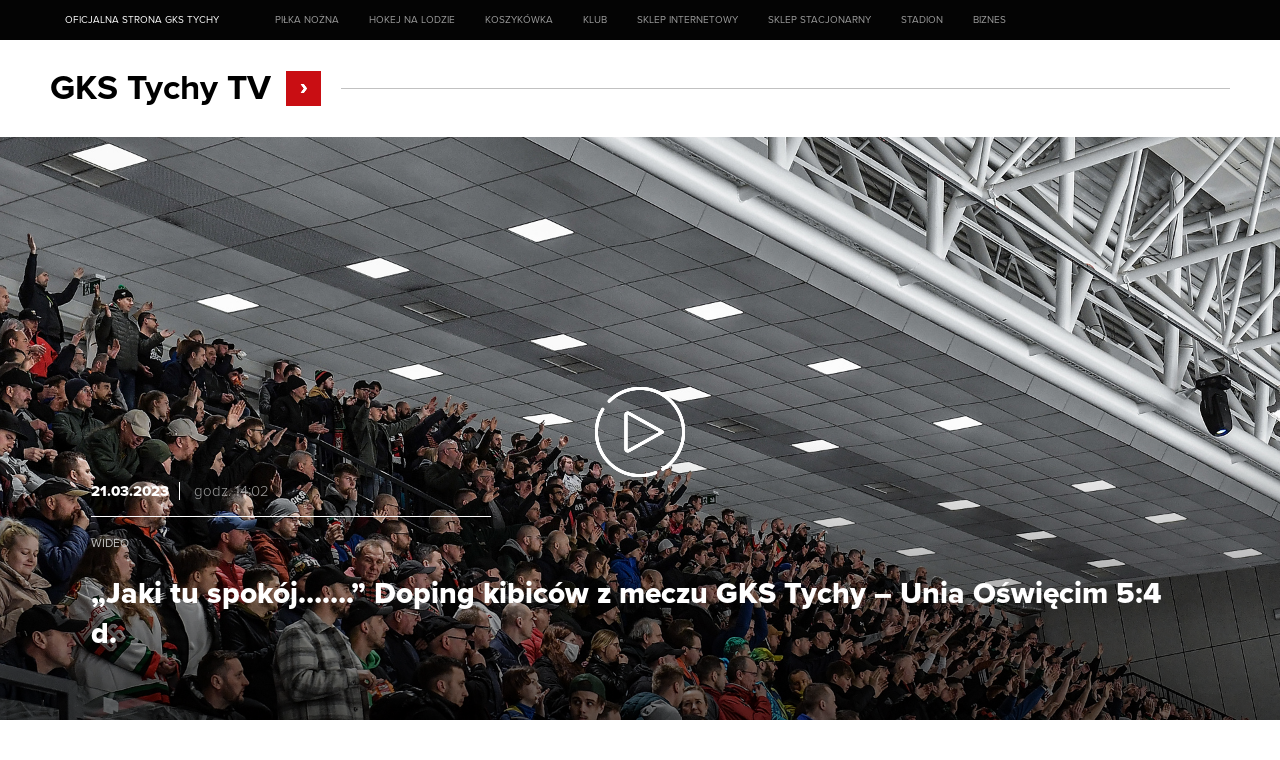

--- FILE ---
content_type: text/html; charset=UTF-8
request_url: https://gkstychy.info/gkstychytv/jaki-tu-spokoj-doping-kibicow-z-meczu-gks-tychy-unia-oswiecim-54-d/
body_size: 10945
content:
<!DOCTYPE html>
<html lang="pl" dir="ltr">

<head>
    <meta charset="UTF-8" />
    <meta name="viewport" content="width=device-width, initial-scale=1" />
    <meta name="format-detection" content="telephone=no">
    <!-- Global site tag (gtag.js) - Google Analytics -->
    <script async src="https://www.googletagmanager.com/gtag/js?id=UA-157074101-1"></script>
    <script>
      window.dataLayer = window.dataLayer || [];
      function gtag(){dataLayer.push(arguments);}
      gtag('js', new Date());

      gtag('config', 'UA-157074101-1');
    </script>
    <script>
        (function(h,o,t,j,a,r){
            h.hj=h.hj||function(){(h.hj.q=h.hj.q||[]).push(arguments)};
            h._hjSettings={hjid:1662338,hjsv:6};
            a=o.getElementsByTagName('head')[0];
            r=o.createElement('script');r.async=1;
            r.src=t+h._hjSettings.hjid+j+h._hjSettings.hjsv;
            a.appendChild(r);
        })(window,document,'https://static.hotjar.com/c/hotjar-','.js?sv=');
    </script>
    <title>„Jaki tu spokój…….” Doping kibiców z meczu GKS Tychy – Unia Oświęcim 5:4 d. - GKS Tychy</title>
<script>(function(d, s, id){
				 var js, fjs = d.getElementsByTagName(s)[0];
				 if (d.getElementById(id)) {return;}
				 js = d.createElement(s); js.id = id;
				 js.src = "//connect.facebook.net/en_US/sdk.js#xfbml=1&version=v2.6";
				 fjs.parentNode.insertBefore(js, fjs);
			   }(document, 'script', 'facebook-jssdk'));</script>
		<!-- All in One SEO 4.3.2 - aioseo.com -->
		<meta name="robots" content="max-image-preview:large" />
		<link rel="canonical" href="https://gkstychy.info/gkstychytv/jaki-tu-spokoj-doping-kibicow-z-meczu-gks-tychy-unia-oswiecim-54-d/" />
		<meta name="generator" content="All in One SEO (AIOSEO) 4.3.2 " />
		<meta property="og:locale" content="pl_PL" />
		<meta property="og:site_name" content="GKS Tychy - Oficjalny serwis internetowy GKS Tychy" />
		<meta property="og:type" content="article" />
		<meta property="og:title" content="„Jaki tu spokój…….” Doping kibiców z meczu GKS Tychy – Unia Oświęcim 5:4 d. - GKS Tychy" />
		<meta property="og:url" content="https://gkstychy.info/gkstychytv/jaki-tu-spokoj-doping-kibicow-z-meczu-gks-tychy-unia-oswiecim-54-d/" />
		<meta property="article:published_time" content="2023-03-21T13:02:48+00:00" />
		<meta property="article:modified_time" content="2023-03-21T13:02:48+00:00" />
		<meta name="twitter:card" content="summary_large_image" />
		<meta name="twitter:title" content="„Jaki tu spokój…….” Doping kibiców z meczu GKS Tychy – Unia Oświęcim 5:4 d. - GKS Tychy" />
		<script type="application/ld+json" class="aioseo-schema">
			{"@context":"https:\/\/schema.org","@graph":[{"@type":"BreadcrumbList","@id":"https:\/\/gkstychy.info\/gkstychytv\/jaki-tu-spokoj-doping-kibicow-z-meczu-gks-tychy-unia-oswiecim-54-d\/#breadcrumblist","itemListElement":[{"@type":"ListItem","@id":"https:\/\/gkstychy.info\/#listItem","position":1,"item":{"@type":"WebPage","@id":"https:\/\/gkstychy.info\/","name":"Home","description":"Oficjalny serwis internetowy GKS Tychy","url":"https:\/\/gkstychy.info\/"},"nextItem":"https:\/\/gkstychy.info\/gkstychytv\/jaki-tu-spokoj-doping-kibicow-z-meczu-gks-tychy-unia-oswiecim-54-d\/#listItem"},{"@type":"ListItem","@id":"https:\/\/gkstychy.info\/gkstychytv\/jaki-tu-spokoj-doping-kibicow-z-meczu-gks-tychy-unia-oswiecim-54-d\/#listItem","position":2,"item":{"@type":"WebPage","@id":"https:\/\/gkstychy.info\/gkstychytv\/jaki-tu-spokoj-doping-kibicow-z-meczu-gks-tychy-unia-oswiecim-54-d\/","name":"\"Jaki tu spok\u00f3j.......\" Doping kibic\u00f3w z meczu GKS Tychy \u2013 Unia O\u015bwi\u0119cim 5:4 d.","url":"https:\/\/gkstychy.info\/gkstychytv\/jaki-tu-spokoj-doping-kibicow-z-meczu-gks-tychy-unia-oswiecim-54-d\/"},"previousItem":"https:\/\/gkstychy.info\/#listItem"}]},{"@type":"Organization","@id":"https:\/\/gkstychy.info\/#organization","name":"GKS Tychy","url":"https:\/\/gkstychy.info\/"},{"@type":"Person","@id":"https:\/\/gkstychy.info\/author\/krzysztof\/#author","url":"https:\/\/gkstychy.info\/author\/krzysztof\/","name":"Krzysztof Trzosek"},{"@type":"WebPage","@id":"https:\/\/gkstychy.info\/gkstychytv\/jaki-tu-spokoj-doping-kibicow-z-meczu-gks-tychy-unia-oswiecim-54-d\/#webpage","url":"https:\/\/gkstychy.info\/gkstychytv\/jaki-tu-spokoj-doping-kibicow-z-meczu-gks-tychy-unia-oswiecim-54-d\/","name":"\u201eJaki tu spok\u00f3j\u2026\u2026.\u201d Doping kibic\u00f3w z meczu GKS Tychy \u2013 Unia O\u015bwi\u0119cim 5:4 d. - GKS Tychy","inLanguage":"pl-PL","isPartOf":{"@id":"https:\/\/gkstychy.info\/#website"},"breadcrumb":{"@id":"https:\/\/gkstychy.info\/gkstychytv\/jaki-tu-spokoj-doping-kibicow-z-meczu-gks-tychy-unia-oswiecim-54-d\/#breadcrumblist"},"author":{"@id":"https:\/\/gkstychy.info\/author\/krzysztof\/#author"},"creator":{"@id":"https:\/\/gkstychy.info\/author\/krzysztof\/#author"},"image":{"@type":"ImageObject","url":"https:\/\/gkstychy.info\/wp-content\/uploads\/2023\/03\/20230320PF_LSA263.jpg","@id":"https:\/\/gkstychy.info\/#mainImage","width":1920,"height":1326},"primaryImageOfPage":{"@id":"https:\/\/gkstychy.info\/gkstychytv\/jaki-tu-spokoj-doping-kibicow-z-meczu-gks-tychy-unia-oswiecim-54-d\/#mainImage"},"datePublished":"2023-03-21T13:02:48+00:00","dateModified":"2023-03-21T13:02:48+00:00"},{"@type":"WebSite","@id":"https:\/\/gkstychy.info\/#website","url":"https:\/\/gkstychy.info\/","name":"GKS Tychy","description":"Oficjalny serwis internetowy GKS Tychy","inLanguage":"pl-PL","publisher":{"@id":"https:\/\/gkstychy.info\/#organization"}}]}
		</script>
		<!-- All in One SEO -->

<link rel='dns-prefetch' href='//ws.sharethis.com' />
<link rel='dns-prefetch' href='//maxcdn.bootstrapcdn.com' />
<link rel='dns-prefetch' href='//s.w.org' />
		<!-- This site uses the Google Analytics by MonsterInsights plugin v8.12.1 - Using Analytics tracking - https://www.monsterinsights.com/ -->
							<script
				src="//www.googletagmanager.com/gtag/js?id=UA-10385230-12"  data-cfasync="false" data-wpfc-render="false" type="text/javascript" async></script>
			<script data-cfasync="false" data-wpfc-render="false" type="text/javascript">
				var mi_version = '8.12.1';
				var mi_track_user = true;
				var mi_no_track_reason = '';
				
								var disableStrs = [
										'ga-disable-G-XVJ2KC4N1K',
															'ga-disable-UA-10385230-12',
									];

				/* Function to detect opted out users */
				function __gtagTrackerIsOptedOut() {
					for (var index = 0; index < disableStrs.length; index++) {
						if (document.cookie.indexOf(disableStrs[index] + '=true') > -1) {
							return true;
						}
					}

					return false;
				}

				/* Disable tracking if the opt-out cookie exists. */
				if (__gtagTrackerIsOptedOut()) {
					for (var index = 0; index < disableStrs.length; index++) {
						window[disableStrs[index]] = true;
					}
				}

				/* Opt-out function */
				function __gtagTrackerOptout() {
					for (var index = 0; index < disableStrs.length; index++) {
						document.cookie = disableStrs[index] + '=true; expires=Thu, 31 Dec 2099 23:59:59 UTC; path=/';
						window[disableStrs[index]] = true;
					}
				}

				if ('undefined' === typeof gaOptout) {
					function gaOptout() {
						__gtagTrackerOptout();
					}
				}
								window.dataLayer = window.dataLayer || [];

				window.MonsterInsightsDualTracker = {
					helpers: {},
					trackers: {},
				};
				if (mi_track_user) {
					function __gtagDataLayer() {
						dataLayer.push(arguments);
					}

					function __gtagTracker(type, name, parameters) {
						if (!parameters) {
							parameters = {};
						}

						if (parameters.send_to) {
							__gtagDataLayer.apply(null, arguments);
							return;
						}

						if (type === 'event') {
														parameters.send_to = monsterinsights_frontend.v4_id;
							var hookName = name;
							if (typeof parameters['event_category'] !== 'undefined') {
								hookName = parameters['event_category'] + ':' + name;
							}

							if (typeof MonsterInsightsDualTracker.trackers[hookName] !== 'undefined') {
								MonsterInsightsDualTracker.trackers[hookName](parameters);
							} else {
								__gtagDataLayer('event', name, parameters);
							}
							
														parameters.send_to = monsterinsights_frontend.ua;
							__gtagDataLayer(type, name, parameters);
													} else {
							__gtagDataLayer.apply(null, arguments);
						}
					}

					__gtagTracker('js', new Date());
					__gtagTracker('set', {
						'developer_id.dZGIzZG': true,
											});
										__gtagTracker('config', 'G-XVJ2KC4N1K', {"forceSSL":"true","link_attribution":"true"} );
															__gtagTracker('config', 'UA-10385230-12', {"forceSSL":"true","link_attribution":"true"} );
										window.gtag = __gtagTracker;										(function () {
						/* https://developers.google.com/analytics/devguides/collection/analyticsjs/ */
						/* ga and __gaTracker compatibility shim. */
						var noopfn = function () {
							return null;
						};
						var newtracker = function () {
							return new Tracker();
						};
						var Tracker = function () {
							return null;
						};
						var p = Tracker.prototype;
						p.get = noopfn;
						p.set = noopfn;
						p.send = function () {
							var args = Array.prototype.slice.call(arguments);
							args.unshift('send');
							__gaTracker.apply(null, args);
						};
						var __gaTracker = function () {
							var len = arguments.length;
							if (len === 0) {
								return;
							}
							var f = arguments[len - 1];
							if (typeof f !== 'object' || f === null || typeof f.hitCallback !== 'function') {
								if ('send' === arguments[0]) {
									var hitConverted, hitObject = false, action;
									if ('event' === arguments[1]) {
										if ('undefined' !== typeof arguments[3]) {
											hitObject = {
												'eventAction': arguments[3],
												'eventCategory': arguments[2],
												'eventLabel': arguments[4],
												'value': arguments[5] ? arguments[5] : 1,
											}
										}
									}
									if ('pageview' === arguments[1]) {
										if ('undefined' !== typeof arguments[2]) {
											hitObject = {
												'eventAction': 'page_view',
												'page_path': arguments[2],
											}
										}
									}
									if (typeof arguments[2] === 'object') {
										hitObject = arguments[2];
									}
									if (typeof arguments[5] === 'object') {
										Object.assign(hitObject, arguments[5]);
									}
									if ('undefined' !== typeof arguments[1].hitType) {
										hitObject = arguments[1];
										if ('pageview' === hitObject.hitType) {
											hitObject.eventAction = 'page_view';
										}
									}
									if (hitObject) {
										action = 'timing' === arguments[1].hitType ? 'timing_complete' : hitObject.eventAction;
										hitConverted = mapArgs(hitObject);
										__gtagTracker('event', action, hitConverted);
									}
								}
								return;
							}

							function mapArgs(args) {
								var arg, hit = {};
								var gaMap = {
									'eventCategory': 'event_category',
									'eventAction': 'event_action',
									'eventLabel': 'event_label',
									'eventValue': 'event_value',
									'nonInteraction': 'non_interaction',
									'timingCategory': 'event_category',
									'timingVar': 'name',
									'timingValue': 'value',
									'timingLabel': 'event_label',
									'page': 'page_path',
									'location': 'page_location',
									'title': 'page_title',
								};
								for (arg in args) {
																		if (!(!args.hasOwnProperty(arg) || !gaMap.hasOwnProperty(arg))) {
										hit[gaMap[arg]] = args[arg];
									} else {
										hit[arg] = args[arg];
									}
								}
								return hit;
							}

							try {
								f.hitCallback();
							} catch (ex) {
							}
						};
						__gaTracker.create = newtracker;
						__gaTracker.getByName = newtracker;
						__gaTracker.getAll = function () {
							return [];
						};
						__gaTracker.remove = noopfn;
						__gaTracker.loaded = true;
						window['__gaTracker'] = __gaTracker;
					})();
									} else {
										console.log("");
					(function () {
						function __gtagTracker() {
							return null;
						}

						window['__gtagTracker'] = __gtagTracker;
						window['gtag'] = __gtagTracker;
					})();
									}
			</script>
				<!-- / Google Analytics by MonsterInsights -->
		<link rel='stylesheet' id='simple-share-buttons-adder-font-awesome-css'  href='//maxcdn.bootstrapcdn.com/font-awesome/4.3.0/css/font-awesome.min.css?ver=5.2.23' type='text/css' media='all' />
<link rel='stylesheet' id='reboot-css'  href='https://gkstychy.info/wp-content/themes/GKS-Tychy-theme/stylesheets/reboot.css?ver=5.2.23' type='text/css' media='all' />
<link rel='stylesheet' id='style-css'  href='https://gkstychy.info/wp-content/themes/GKS-Tychy-theme/stylesheets/screen.css?ver=5.2.23' type='text/css' media='all' />
<link rel='stylesheet' id='carousel-css'  href='https://gkstychy.info/wp-content/themes/GKS-Tychy-theme/stylesheets/owl.carousel.css?ver=5.2.23' type='text/css' media='all' />
<link rel='stylesheet' id='select2-css'  href='https://gkstychy.info/wp-content/themes/GKS-Tychy-theme/stylesheets/select2.css?ver=5.2.23' type='text/css' media='all' />
<link rel='stylesheet' id='lightbox-css'  href='https://gkstychy.info/wp-content/themes/GKS-Tychy-theme/stylesheets/simple.css?ver=5.2.23' type='text/css' media='all' />
<link rel='stylesheet' id='simple-calendar-css'  href='https://gkstychy.info/wp-content/themes/GKS-Tychy-theme/stylesheets/simple-calendar.css?ver=5.2.23' type='text/css' media='all' />
<link rel='stylesheet' id='newsletter-css'  href='https://gkstychy.info/wp-content/plugins/newsletter/style.css?ver=6.3.5' type='text/css' media='all' />
<script type='text/javascript' src='https://gkstychy.info/wp-content/plugins/google-analytics-for-wordpress/assets/js/frontend-gtag.min.js?ver=8.12.1'></script>
<script data-cfasync="false" data-wpfc-render="false" type="text/javascript" id='monsterinsights-frontend-script-js-extra'>/* <![CDATA[ */
var monsterinsights_frontend = {"js_events_tracking":"true","download_extensions":"doc,pdf,ppt,zip,xls,docx,pptx,xlsx","inbound_paths":"[{\"path\":\"\\\/go\\\/\",\"label\":\"affiliate\"},{\"path\":\"\\\/recommend\\\/\",\"label\":\"affiliate\"}]","home_url":"https:\/\/gkstychy.info","hash_tracking":"false","ua":"UA-10385230-12","v4_id":"G-XVJ2KC4N1K"};/* ]]> */
</script>
<script id='st_insights_js' type='text/javascript' src='https://ws.sharethis.com/button/st_insights.js?publisher=4d48b7c5-0ae3-43d4-bfbe-3ff8c17a8ae6&#038;product=simpleshare'></script>
<script type='text/javascript' src='https://gkstychy.info/wp-includes/js/jquery/jquery.js?ver=1.12.4-wp'></script>
<script type='text/javascript' src='https://gkstychy.info/wp-content/themes/GKS-Tychy-theme/js/jquery.min.js?ver=5.2.23'></script>
<script type='text/javascript' src='https://gkstychy.info/wp-content/themes/GKS-Tychy-theme/js/owl.carousel.min.js?ver=5.2.23'></script>
<script type='text/javascript' src='https://gkstychy.info/wp-content/themes/GKS-Tychy-theme/js/jquery.simple-calendar.js?ver=5.2.23'></script>
<script type='text/javascript' src='https://gkstychy.info/wp-content/themes/GKS-Tychy-theme/js/select2.js?ver=5.2.23'></script>
<script type='text/javascript' src='https://gkstychy.info/wp-content/themes/GKS-Tychy-theme/js/simpleLightbox.min.js?ver=5.2.23'></script>
<script type='text/javascript'>
/* <![CDATA[ */
var phpvars = {"matchDates":["2026-01-30","2026-03-08","2026-02-28","2026-02-21","2026-02-14","2026-02-07","2026-01-31","2026-02-22","2026-02-20","2026-02-13","2026-02-01","2026-04-25","2026-04-18","2026-04-11","2026-04-08","3026-03-28","2026-03-21","2025-04-23","2025-04-18","2025-04-14","2025-04-17","2025-04-13","2025-04-05","2024-09-14","2024-05-22","2024-05-18","2024-03-09","2024-03-01","2024-02-23","2024-02-20","2024-05-25","2024-05-18","2024-05-11","2024-05-04","2024-04-27","2024-04-24","2024-04-20","2024-04-13","2024-04-06","2024-03-30","2024-03-16","2023-08-05","2023-07-29","2023-07-26","2023-07-22","2023-07-15","2020-11-18","2020-11-17","2020-10-07","2020-10-13","2020-10-07","2019-12-28","2019-12-27","2019-12-27","2019-10-20"],"matchInfos":["ECB Zag\u0142\u0119bie Sosnowiec - GKS Tychy, Hokej (Pierwsza dru\u017cyna), 19:00","WKK Active Hotel Wroc\u0142aw - GKS Tychy, Koszyk\u00f3wka (Pierwsza dru\u017cyna), 15:00","GKS Tychy - KSK Qemetica Note\u0107 Inowroc\u0142aw, Koszyk\u00f3wka (Pierwsza dru\u017cyna), 18:00","KKS Polonia Warszawa - GKS Tychy, Koszyk\u00f3wka (Pierwsza dru\u017cyna), 18:00","GKS Tychy - Novimex Polonia 1912 Leszno, Koszyk\u00f3wka (Pierwsza dru\u017cyna), 15:00","Sok\u00f3\u0142 \u0141ancut - GKS Tychy, Koszyk\u00f3wka (Pierwsza dru\u017cyna), 18:00","Decka Pelplin - GKS Tychy, Koszyk\u00f3wka (Pierwsza dru\u017cyna), 18:00","KH Energa Toru\u0144 - GKS Tychy, Hokej (Pierwsza dru\u017cyna), 17:00","GKS Tychy - JKH GKS Jastrz\u0119bie, Hokej (Pierwsza dru\u017cyna), 18:00","KS Unia O\u015bwi\u0119cim - GKS Tychy, Hokej (Pierwsza dru\u017cyna), 18:00","GKS Tychy - GKS Katowice, Hokej (Pierwsza dru\u017cyna), 17:00","GKS Tychy - \u017bubry Abakus Okna Bia\u0142ystok, Koszyk\u00f3wka (Pierwsza dru\u017cyna), ","Enea Abramczyk Astoria Bydgoszcz - GKS Tychy, Koszyk\u00f3wka (Pierwsza dru\u017cyna), ","GKS Tychy - Weegree AZS Politechnika Opolska, Koszyk\u00f3wka (Pierwsza dru\u017cyna), ","\u0141KS Coolpack \u0141\u00f3d\u017a - GKS Tychy, Koszyk\u00f3wka (Pierwsza dru\u017cyna), ","GKS Tychy - Kotwica Port Morski Ko\u0142obrzeg, Koszyk\u00f3wka (Pierwsza dru\u017cyna), ","PGE Sp\u00f3jnia Stargard - GKS Tychy, Koszyk\u00f3wka (Pierwsza dru\u017cyna), ","WKK Active Hotel Wroc\u0142aw - GKS Tychy, Koszyk\u00f3wka (Pierwsza dru\u017cyna), 19:00","GKS Tychy - WKK Active Hotel Wroc\u0142aw, Koszyk\u00f3wka (Pierwsza dru\u017cyna), 19:00","WKK Active Hotel Wroc\u0142aw - GKS Tychy, Koszyk\u00f3wka (Pierwsza dru\u017cyna), 17:00","GKS Tychy - WKK Active Hotel Wroc\u0142aw, Koszyk\u00f3wka (Pierwsza dru\u017cyna), 19:00","WKK Active Hotel Wroc\u0142aw - GKS Tychy, Koszyk\u00f3wka (Pierwsza dru\u017cyna), 19:00","WKS \u015al\u0105sk II Wroc\u0142aw - GKS Tychy, Koszyk\u00f3wka (Pierwsza dru\u017cyna), 18:00","Enea Basket Pozna\u0144 - GKS Tychy, Koszyk\u00f3wka (Pierwsza dru\u017cyna), 18:00","SKS Fulimpex Starogard Gda\u0144ski - GKS Tychy, Koszyk\u00f3wka (Pierwsza dru\u017cyna), 19:00","GKS Tychy - SKS Fulimpex Starogard Gda\u0144ski, Koszyk\u00f3wka (Pierwsza dru\u017cyna), 16:00","Mied\u017a Legnica - GKS Tychy, Pi\u0142ka no\u017cna (Pierwsza dru\u017cyna), 17:30","GKS Tychy - Arka Gdynia, Pi\u0142ka no\u017cna (Pierwsza dru\u017cyna), 20:30","Wis\u0142a Krak\u00f3w - GKS Tychy, Pi\u0142ka no\u017cna (Pierwsza dru\u017cyna), 20:30","G\u00f3rnik \u0141\u0119czna - GKS Tychy, Pi\u0142ka no\u017cna (Pierwsza dru\u017cyna), 18:00","GKS Tychy - G\u00f3rnik \u0141\u0119czna, Pi\u0142ka no\u017cna (Pierwsza dru\u017cyna), 00:00","Bruk-Bet Termalica Nieciecza - GKS Tychy, Pi\u0142ka no\u017cna (Pierwsza dru\u017cyna), 00:00","GKS Tychy - GKS Katowice, Pi\u0142ka no\u017cna (Pierwsza dru\u017cyna), 00:00","Lechia Gda\u0144sk - GKS Tychy, Pi\u0142ka no\u017cna (Pierwsza dru\u017cyna), 00:00","GKS Tychy - Zag\u0142\u0119bie Sosnowiec, Pi\u0142ka no\u017cna (Pierwsza dru\u017cyna), 00:00","Podbeskidzie Bielsko-Bia\u0142a - GKS Tychy, Pi\u0142ka no\u017cna (Pierwsza dru\u017cyna), 00:00","GKS Tychy - Resovia Rzesz\u00f3w, Pi\u0142ka no\u017cna (Pierwsza dru\u017cyna), 00:00","Znicz Pruszk\u00f3w - GKS Tychy, Pi\u0142ka no\u017cna (Pierwsza dru\u017cyna), 00:00","GKS Tychy - Wis\u0142a P\u0142ock, Pi\u0142ka no\u017cna (Pierwsza dru\u017cyna), 00:00","Motor Lublin - GKS Tychy, Pi\u0142ka no\u017cna (Pierwsza dru\u017cyna), 00:00","GKS Tychy - Chrobry G\u0142og\u00f3w, Pi\u0142ka no\u017cna (Pierwsza dru\u017cyna), 00:00","GKS II Tychy - Zag\u0142\u0119bie II Sosnowiec, Pi\u0142ka no\u017cna (Rezerwy), 11:00","GKS II Tychy - KS Unia D\u0105browa G\u00f3rnicza, Pi\u0142ka no\u017cna (Rezerwy), 11:00","GKS II Tychy - Sp\u00f3jnia Landek, Pi\u0142ka no\u017cna (Rezerwy), 11:00","GKS II Tychy - G\u00f3rnik II Zabrze, Pi\u0142ka no\u017cna (Rezerwy), 11:00","GKS II Tychy - Rozw\u00f3j Katowice, Pi\u0142ka no\u017cna (Rezerwy), 11:00","B\u00edl\u00ed Tyg\u0159i Liberec - GKS Tychy, Hokej (Pierwsza dru\u017cyna), 19:30","B\u00edl\u00ed Tyg\u0159i Liberec - GKS Tychy, Hokej (Pierwsza dru\u017cyna), 16:00","B\u00edl\u00ed Tyg\u0159i Liberec - GKS Tychy, Hokej (Pierwsza dru\u017cyna), 18:00","GKS Tychy - B\u00edl\u00ed Tyg\u0159i Liberec, Hokej (Pierwsza dru\u017cyna), 19:30","B\u00edl\u00ed Tyg\u0159i Liberec - GKS Tychy, Hokej (Pierwsza dru\u017cyna), 18:00","GKS Tychy - GKS Tychy, Hokej (Pierwsza dru\u017cyna), 16:30","GKS Tychy - GKS Tychy, Hokej (Pierwsza dru\u017cyna), 17:45","GKS Tychy - GKS Tychy, Hokej (Pierwsza dru\u017cyna), 14:30"," - ,  (), 10:00"]};
/* ]]> */
</script>
<script type='text/javascript' src='https://gkstychy.info/wp-content/themes/GKS-Tychy-theme/js/plugins.js?ver=5.2.23'></script>
<script type='text/javascript'>
/* <![CDATA[ */
var settings = {"ajaxUrl":"https:\/\/gkstychy.info\/wp-admin\/admin-ajax.php"};
/* ]]> */
</script>
<script type='text/javascript' src='https://gkstychy.info/wp-content/themes/GKS-Tychy-theme/js/addons.js?ver=5.2.23'></script>
<link rel='https://api.w.org/' href='https://gkstychy.info/wp-json/' />
<link rel='prev' title='&#8222;Po takim spotkaniu musimy wygrać całą rywalizację&#8221; Mateusz Gościński po meczu z Unią Oświęcim' href='https://gkstychy.info/gkstychytv/po-takim-spotkaniu-musimy-wygrac-cala-rywalizacje-mateusz-goscinski-po-meczu-z-unia-oswiecim/' />
<link rel='next' title='&#8222;Walczymy do końca&#8221; &#8211; Kulisy meczu GKS Tychy – Tauron Re-Plast Unia Oświęcim 5:4 d.' href='https://gkstychy.info/gkstychytv/walczymy-do-konca-kulisy-meczu-gks-tychy-tauron-re-plast-unia-oswiecim-54-d/' />
<link rel='shortlink' href='https://gkstychy.info/?p=51491' />
<link rel="alternate" type="application/json+oembed" href="https://gkstychy.info/wp-json/oembed/1.0/embed?url=https%3A%2F%2Fgkstychy.info%2Fgkstychytv%2Fjaki-tu-spokoj-doping-kibicow-z-meczu-gks-tychy-unia-oswiecim-54-d%2F" />
<link rel="alternate" type="text/xml+oembed" href="https://gkstychy.info/wp-json/oembed/1.0/embed?url=https%3A%2F%2Fgkstychy.info%2Fgkstychytv%2Fjaki-tu-spokoj-doping-kibicow-z-meczu-gks-tychy-unia-oswiecim-54-d%2F&#038;format=xml" />
<link rel="Shortcut Icon" type="image/x-icon" href="https://gkstychy.info/favicon.ico" /><link rel="icon" href="https://gkstychy.info/wp-content/uploads/2022/01/cropped-herb-32x32.png" sizes="32x32" />
<link rel="icon" href="https://gkstychy.info/wp-content/uploads/2022/01/cropped-herb-192x192.png" sizes="192x192" />
<link rel="apple-touch-icon-precomposed" href="https://gkstychy.info/wp-content/uploads/2022/01/cropped-herb-180x180.png" />
<meta name="msapplication-TileImage" content="https://gkstychy.info/wp-content/uploads/2022/01/cropped-herb-270x270.png" />
</head>

<body class="tv">
    <!-- header container -->
    <header>
        <div class="top">
            <div class="mobile">
                <div class="ham" onclick="show();">
                    <span></span>
                    <span></span>
                    <span></span>
                </div>
                <div class="nav-mob">
                  <ul id="menu-mobile-menu" class="menu"><li id="menu-item-387" class="menu-item menu-item-type-custom menu-item-object-custom menu-item-has-children menu-item-387"><a href="https://kp-gkstychy.pl/">Piłka nożna</a>
<ul class="sub-menu">
	<li id="menu-item-394" class="menu-item menu-item-type-custom menu-item-object-custom menu-item-394"><a href="/pilka-nozna/aktualnosci">Aktualności</a></li>
	<li id="menu-item-407" class="menu-item menu-item-type-post_type menu-item-object-page menu-item-407"><a href="https://gkstychy.info/pilka-nozna/klub-pilka-nozna">Klub</a></li>
	<li id="menu-item-395" class="nc menu-item menu-item-type-custom menu-item-object-custom menu-item-has-children menu-item-395"><a href="#">Seniorzy</a>
	<ul class="sub-menu">
		<li id="menu-item-396" class="menu-item menu-item-type-custom menu-item-object-custom menu-item-396"><a href="/pilka-nozna/druzyna/pierwsza-druzyna/">Pierwsza drużyna</a></li>
		<li id="menu-item-34575" class="menu-item menu-item-type-custom menu-item-object-custom menu-item-34575"><a href="http://gkstychy.statscore.com">Statscore</a></li>
		<li id="menu-item-2125" class="menu-item menu-item-type-custom menu-item-object-custom menu-item-2125"><a href="/pilka-nozna/druzyna/rezerwy/">Druga drużyna</a></li>
		<li id="menu-item-48257" class="menu-item menu-item-type-custom menu-item-object-custom menu-item-48257"><a href="https://gkstychy.info/kobiety/">Drużyna kobiet</a></li>
	</ul>
</li>
	<li id="menu-item-2668" class="menu-item menu-item-type-custom menu-item-object-custom menu-item-2668"><a href="/mlodziez/">Akademia Piłkarska</a></li>
	<li id="menu-item-401" class="nc menu-item menu-item-type-custom menu-item-object-custom menu-item-has-children menu-item-401"><a href="#">Rozgrywki</a>
	<ul class="sub-menu">
		<li id="menu-item-402" class="menu-item menu-item-type-custom menu-item-object-custom menu-item-402"><a href="/pilka-nozna/terminarz/pierwsza-druzyna/">Pierwsza drużyna</a></li>
		<li id="menu-item-403" class="menu-item menu-item-type-custom menu-item-object-custom menu-item-403"><a href="/pilka-nozna/terminarz/rezerwy/">Druga drużyna</a></li>
		<li id="menu-item-41513" class="menu-item menu-item-type-custom menu-item-object-custom menu-item-41513"><a href="https://www.laczynaspilka.pl/rozgrywki?season=2022%2F2023&#038;leagueGroup=6fbef42c-2da2-46fb-adbc-3d9e4bf28f9d&#038;leagueId=bfe5cd96-101a-4133-a751-1bd3c428d50c&#038;enumType=Play&#038;group=709d2e5e-deaf-4630-80ed-f56e15e64ad4&#038;isAdvanceMode=false&#038;genderType=Female">III liga kobiet</a></li>
	</ul>
</li>
	<li id="menu-item-408" class="menu-item menu-item-type-post_type menu-item-object-page menu-item-has-children menu-item-408"><a href="https://gkstychy.info/pilka-nozna/kibice-pilka-nozna">Kibice</a>
	<ul class="sub-menu">
		<li id="menu-item-3363" class="menu-item menu-item-type-custom menu-item-object-custom menu-item-3363"><a href="/pilka-nozna/kibice/">Sprzedaż biletów i karnetów</a></li>
		<li id="menu-item-3364" class="menu-item menu-item-type-custom menu-item-object-custom menu-item-3364"><a href="/pilka-nozna/tysek/">Maskotka Tysek</a></li>
	</ul>
</li>
	<li id="menu-item-409" class="menu-item menu-item-type-post_type menu-item-object-page menu-item-409"><a href="https://gkstychy.info/pilka-nozna/media-pilka-nozna">Media</a></li>
	<li id="menu-item-39954" class="menu-item menu-item-type-post_type menu-item-object-page menu-item-39954"><a href="https://gkstychy.info/biznes">Biznes</a></li>
	<li id="menu-item-22657" class="menu-item menu-item-type-custom menu-item-object-custom menu-item-22657"><a href="https://sklep.gkstychy.info/">Sklep internetowy</a></li>
	<li id="menu-item-11540" class="menu-item menu-item-type-custom menu-item-object-custom menu-item-11540"><a href="https://bilety.kp-gkstychy.pl/">Bilety online</a></li>
</ul>
</li>
<li id="menu-item-388" class="menu-item menu-item-type-custom menu-item-object-custom menu-item-has-children menu-item-388"><a href="/hokej">Hokej</a>
<ul class="sub-menu">
	<li id="menu-item-429" class="menu-item menu-item-type-custom menu-item-object-custom menu-item-429"><a href="/hokej/aktualnosci">Aktualności</a></li>
	<li id="menu-item-3367" class="menu-item menu-item-type-custom menu-item-object-custom menu-item-3367"><a href="/hokej/klub/">Klub</a></li>
	<li id="menu-item-430" class="nc menu-item menu-item-type-custom menu-item-object-custom menu-item-has-children menu-item-430"><a href="#">Drużyny</a>
	<ul class="sub-menu">
		<li id="menu-item-3368" class="menu-item menu-item-type-custom menu-item-object-custom menu-item-3368"><a href="/hokej/druzyna/pierwsza-druzyna/">Pierwsza drużyna</a></li>
		<li id="menu-item-3369" class="menu-item menu-item-type-custom menu-item-object-custom menu-item-3369"><a href="http://www.tyskielwy.pl/">Tyskie Lwy</a></li>
	</ul>
</li>
	<li id="menu-item-431" class="nc menu-item menu-item-type-custom menu-item-object-custom menu-item-has-children menu-item-431"><a href="#">Rozgrywki</a>
	<ul class="sub-menu">
		<li id="menu-item-3370" class="menu-item menu-item-type-custom menu-item-object-custom menu-item-3370"><a href="/hokej/terminarz/pierwsza-druzyna/">Pierwsza drużyna</a></li>
	</ul>
</li>
	<li id="menu-item-3371" class="menu-item menu-item-type-custom menu-item-object-custom menu-item-3371"><a href="/hokej/kibice/">Kibice</a></li>
	<li id="menu-item-3372" class="menu-item menu-item-type-custom menu-item-object-custom menu-item-3372"><a href="/hokej/media/">Media</a></li>
	<li id="menu-item-3373" class="menu-item menu-item-type-custom menu-item-object-custom menu-item-3373"><a href="/hokej/wszystkie-relacje/">Na żywo</a></li>
	<li id="menu-item-10855" class="menu-item menu-item-type-custom menu-item-object-custom menu-item-10855"><a href="https://www.ticketmaster.pl/artist/gks-tychy-bilety/1015134?fbclid=IwAR37rFMkNSplSJb0BgfIX-Wssw1brEi354O_k2VIsoNZTiFP-F1lMG2sIGQ">Bilety i karnety online</a></li>
</ul>
</li>
<li id="menu-item-389" class="menu-item menu-item-type-custom menu-item-object-custom menu-item-has-children menu-item-389"><a href="/koszykowka">Koszykówka</a>
<ul class="sub-menu">
	<li id="menu-item-432" class="menu-item menu-item-type-custom menu-item-object-custom menu-item-432"><a href="/koszykowka/aktualnosci">Aktualności</a></li>
	<li id="menu-item-3374" class="menu-item menu-item-type-custom menu-item-object-custom menu-item-3374"><a href="/koszykowka/klub/">Klub</a></li>
	<li id="menu-item-433" class="menu-item menu-item-type-custom menu-item-object-custom menu-item-has-children menu-item-433"><a href="#">Drużyny</a>
	<ul class="sub-menu">
		<li id="menu-item-3375" class="menu-item menu-item-type-custom menu-item-object-custom menu-item-3375"><a href="/koszykowka/druzyna/pierwsza-druzyna/">Pierwsza drużyna</a></li>
	</ul>
</li>
	<li id="menu-item-434" class="menu-item menu-item-type-custom menu-item-object-custom menu-item-has-children menu-item-434"><a href="#">Rozgrywki</a>
	<ul class="sub-menu">
		<li id="menu-item-3376" class="menu-item menu-item-type-custom menu-item-object-custom menu-item-3376"><a href="/koszykowka/terminarz/pierwsza-druzyna/">Pierwsza drużyna</a></li>
	</ul>
</li>
</ul>
</li>
<li id="menu-item-392" class="menu-item menu-item-type-post_type menu-item-object-page menu-item-392"><a href="https://gkstychy.info/tyski-sport">Klub</a></li>
<li id="menu-item-4450" class="menu-item menu-item-type-custom menu-item-object-custom menu-item-4450"><a href="https://www.facebook.com/gkstychy.sklep">Sklep</a></li>
<li id="menu-item-393" class="menu-item menu-item-type-post_type menu-item-object-page menu-item-has-children menu-item-393"><a href="https://gkstychy.info/stadion">Stadion</a>
<ul class="sub-menu">
	<li id="menu-item-2835" class="menu-item menu-item-type-custom menu-item-object-custom menu-item-2835"><a href="#o-stadionie">O stadionie</a></li>
	<li id="menu-item-2837" class="menu-item menu-item-type-custom menu-item-object-custom menu-item-2837"><a href="#oferta-najmu">Oferta najmu</a></li>
	<li id="menu-item-2838" class="menu-item menu-item-type-custom menu-item-object-custom menu-item-2838"><a href="#organizacja-imprez">Organizacja imprez</a></li>
	<li id="menu-item-2839" class="menu-item menu-item-type-custom menu-item-object-custom menu-item-2839"><a href="#powierzchnie-komercyjne">Powierzchnie komercyjne</a></li>
</ul>
</li>
<li id="menu-item-391" class="menu-item menu-item-type-post_type menu-item-object-page menu-item-has-children menu-item-391"><a href="https://gkstychy.info/biznes">Biznes</a>
<ul class="sub-menu">
	<li id="menu-item-2840" class="menu-item menu-item-type-custom menu-item-object-custom menu-item-2840"><a href="#klub-biznesu">Klub biznesu</a></li>
	<li id="menu-item-2841" class="menu-item menu-item-type-custom menu-item-object-custom menu-item-2841"><a href="#oferta-meczowa">Oferta meczowa</a></li>
	<li id="menu-item-2842" class="menu-item menu-item-type-custom menu-item-object-custom menu-item-2842"><a href="#oferta-najmu">Oferta najmu</a></li>
	<li id="menu-item-2843" class="menu-item menu-item-type-custom menu-item-object-custom menu-item-2843"><a href="#organizacja-imprez">Organizacja imprez</a></li>
	<li id="menu-item-2844" class="menu-item menu-item-type-custom menu-item-object-custom menu-item-2844"><a href="#sponsoring">Sponsoring</a></li>
	<li id="menu-item-4445" class="menu-item menu-item-type-custom menu-item-object-custom menu-item-4445"><a href="#biznesowa-liga-pilkarzykow">Biznesowa Liga Piłkarzyków</a></li>
</ul>
</li>
</ul>                </div>
                    <ul class="sm">
            <li>
            <a href="https://www.youtube.com/user/GKSTychyTV" class="gkstychytv" > <i></i> </a>
        </li>
                <li>
            <a href="https://www.facebook.com/kp.gkstychy" class="fb" > <i></i> </a>
        </li>
                <li>
            <a href="https://twitter.com/KP_GKSTychy" class="twitter" > <i></i> </a>
        </li>
                <li>
            <a href="https://www.instagram.com/kp_gkstychy/" class="insta" > <i></i> </a>
        </li>
                <li>
            <a href="https://www.youtube.com/channel/UCHIO5jdRU2m-OvJmIdqyacA" class="youtube" > <i></i> </a>
        </li>
            </ul>
                </div>
            <span>
                <p><a href="https://gkstychy.info">Oficjalna strona GKS Tychy</a></p>
            </span>
            <ul id="menu-gorna-belka" class="menu"><li id="menu-item-47" class="menu-item menu-item-type-custom menu-item-object-custom menu-item-47"><a title="Strona dla sekcji: Piłka nożna" href="https://kp-gkstychy.pl/">Piłka Nożna</a></li>
<li id="menu-item-48" class="menu-item menu-item-type-custom menu-item-object-custom menu-item-48"><a title="Strona dla sekcji: Hokej na lodzie" href="/hokej/">Hokej na lodzie</a></li>
<li id="menu-item-49" class="menu-item menu-item-type-custom menu-item-object-custom menu-item-49"><a title="Strona dla sekcji: Koszykówka" href="/koszykowka">Koszykówka</a></li>
<li id="menu-item-221" class="menu-item menu-item-type-post_type menu-item-object-page menu-item-221"><a title="Strona dla sekcji: Klub" href="https://gkstychy.info/tyski-sport">Klub</a></li>
<li id="menu-item-3173" class="menu-item menu-item-type-custom menu-item-object-custom menu-item-3173"><a title="Strona dla sekcji: Sklep internetowy" href="https://sklep.gkstychy.info/">Sklep internetowy</a></li>
<li id="menu-item-22659" class="menu-item menu-item-type-custom menu-item-object-custom menu-item-22659"><a title="Strona dla sekcji: Sklep stacjonarny" href="https://pl-pl.facebook.com/gkstychy.sklep/">Sklep stacjonarny</a></li>
<li id="menu-item-323" class="menu-item menu-item-type-post_type menu-item-object-page menu-item-323"><a title="Strona dla sekcji: Stadion" href="https://gkstychy.info/stadion">Stadion</a></li>
<li id="menu-item-229" class="menu-item menu-item-type-post_type menu-item-object-page menu-item-229"><a title="Strona dla sekcji: Biznes" href="https://gkstychy.info/biznes">Biznes</a></li>
</ul>            <form class="search" method="GET" action="https://gkstychy.info/pilka-nozna/szukaj">
                <input type="text" name="search" minlength="3" placeholder="Szukaj...">
                <button type="submit"><i class="icon-search"></i></button>
            </form>
        </div>
    </header>
    <main>
    <div class="page-header red">
      <h2>
          <span>GKS Tychy TV
          <a href="https://gkstychy.info/gkstychytv/">
              <u></u>
          </a>
          </span>
          <hr>
      </h2>
    </div>
<div class="video">
    <div class="video-play">
        <div>
            <a id="play-video" href="#"></a>
        </div>
    </div>
    <div class="video-meta">
        <div class="date">
            <p>
                <strong>21.03.2023</strong>
                <u>
                    godz.
                    14:02                </u>
            </p>
        </div>
        <div class="category">
            <p>Wideo</p>
        </div>
        <h2>&#8222;Jaki tu spokój&#8230;&#8230;.&#8221; Doping kibiców z meczu GKS Tychy – Unia Oświęcim 5:4 d.</h2>
    </div>
    <div class="video-bg">
        <div class="video-overlay"></div>
        <div class="video-image" style="background-image: url('https://gkstychy.info/wp-content/uploads/2023/03/20230320PF_LSA263.jpg');"></div>
    </div>
    <div class="video-src">
        <iframe id="video" width="100%" height="100%" allowfullscreen src="https://www.youtube.com/embed/xDHcemOoC-I?rel=0"
            frameborder="0" allow="accelerometer; autoplay; encrypted-media; gyroscope; picture-in-picture">
        </iframe>
    </div>
</div></main>
<section class="pas">
  <div class="single">
                    <div class="item">
           <p>Partner strategiczny</p>
           <ul>
             <li>
    <a href="https://umtychy.pl/"
        style="background-image: url('https://gkstychy.info/wp-content/uploads/2019/11/TYCHY-DOBRE-MIEJSCE_2021_biale.png')" target="_blank">
    </a>
</li>
         </ul>
       </div>
                 </div>
      <div class="single two">
                <div class="item">
        <p>Sponsor główny</p>
        <ul>
          <li>
              <a href="https://superbet.pl/wiki/superbet-sponsorem-gks-u-tychy" style="background-image: url('https://gkstychy.info/wp-content/themes/GKS-Tychy-theme/images/superbet.png')" target="_blank"></a>
          </li>

        </ul>
      </div>
        
                    <div class="item">
           <p>Sponsor główny</p>
           <ul>
             <li>
    <a href="https://www.kp.pl/"
        style="background-image: url('https://gkstychy.info/wp-content/uploads/2019/11/tyskie-logotyp_white.png')" target="_blank">
    </a>
</li>
           </ul>
         </div>
                 
  </div>

<div class="bottom-sliders">
                    <div class="item">
           <p>Sponsor Oficjalny</p>
           <ul>
             <li>
    <a href="https://www.ministerstworeklamy.pl/"
        style="background-image: url('https://gkstychy.info/wp-content/uploads/2023/05/Zasob_3.png')" target="_blank">
    </a>
</li>
<li>
    <a href="https://silesiadistillery.com/"
        style="background-image: url('https://gkstychy.info/wp-content/uploads/2023/04/triple.png')" target="_blank">
    </a>
</li>
<li>
    <a href="https://kapkawinatychy.pl/"
        style="background-image: url('https://gkstychy.info/wp-content/uploads/2023/02/kapka.png')" target="_blank">
    </a>
</li>
<li>
    <a href=""
        style="background-image: url('https://gkstychy.info/wp-content/uploads/2022/03/Novum-Brokers-biale.png')" target="_blank">
    </a>
</li>
<li>
    <a href=""
        style="background-image: url('https://gkstychy.info/wp-content/uploads/2020/01/odlot.png')" target="_blank">
    </a>
</li>
<li>
    <a href="https://futuresportsklep.pl/"
        style="background-image: url('https://gkstychy.info/wp-content/uploads/2022/08/future2.png')" target="_blank">
    </a>
</li>
<li>
    <a href="https://invenio.pl/"
        style="background-image: url('https://gkstychy.info/wp-content/uploads/2020/03/logo-invenio-duże-białe-png.png')" target="_blank">
    </a>
</li>
<li>
    <a href="http://energytech.pl/"
        style="background-image: url('https://gkstychy.info/wp-content/uploads/2020/03/energy.png')" target="_blank">
    </a>
</li>
<li>
    <a href="https://mb4you.pl/"
        style="background-image: url('https://gkstychy.info/wp-content/uploads/2022/03/mb4.png')" target="_blank">
    </a>
</li>
<li>
    <a href="https://www.maxpremiumburgers.pl"
        style="background-image: url('https://gkstychy.info/wp-content/uploads/2020/12/Max_burger2.png')" target="_blank">
    </a>
</li>
<li>
    <a href="https://gramylody.pl/"
        style="background-image: url('https://gkstychy.info/wp-content/uploads/2021/07/GRAMY-z-dopiskiem-zcarno-biale2.png')" target="_blank">
    </a>
</li>
<li>
    <a href="https://www.optykbrilliant.pl/"
        style="background-image: url('https://gkstychy.info/wp-content/uploads/2019/11/brilliant_nowe_logo.png')" target="_blank">
    </a>
</li>
<li>
    <a href="http://ctstechnology.pl/"
        style="background-image: url('https://gkstychy.info/wp-content/uploads/2020/03/cts.png')" target="_blank">
    </a>
</li>
<li>
    <a href="https://www.maxcom.pl/pl/"
        style="background-image: url('https://gkstychy.info/wp-content/uploads/2019/11/Maxcom_SA.png')" target="_blank">
    </a>
</li>
<li>
    <a href="http://www.techcar.com.pl/"
        style="background-image: url('https://gkstychy.info/wp-content/uploads/2019/11/TECH-CAR.png')" target="_blank">
    </a>
</li>
           </ul>
         </div>
                                     <div class="item">
           <p>Sponsor Premium</p>
           <ul>
             <li>
    <a href=""
        style="background-image: url('https://gkstychy.info/wp-content/uploads/2020/08/Fungi-Pol-bialy.png')" target="_blank">
    </a>
</li>
<li>
    <a href="https://www.elmax-hurt.pl/"
        style="background-image: url('https://gkstychy.info/wp-content/uploads/2020/03/elmax_logo_białe.png')" target="_blank">
    </a>
</li>
<li>
    <a href="https://www.facebook.com/GPBS-Global-Post-Boxs-Service-102781331918306/"
        style="background-image: url('https://gkstychy.info/wp-content/uploads/2020/03/logo_GPBS.png')" target="_blank">
    </a>
</li>
<li>
    <a href="http://torkol.pl/"
        style="background-image: url('https://gkstychy.info/wp-content/uploads/2019/11/TORKOL.png')" target="_blank">
    </a>
</li>
           </ul>
         </div>
                                     <div class="item">
           <p>Partner Główny</p>
           <ul>
             <li>
    <a href="http://srodmiescie.tychy.pl/"
        style="background-image: url('https://gkstychy.info/wp-content/uploads/2020/02/srodmiescie.png')" target="_blank">
    </a>
</li>
<li>
    <a href="https://rpwik.tychy.pl/"
        style="background-image: url('https://gkstychy.info/wp-content/uploads/2019/11/wodo.png')" target="_blank">
    </a>
</li>
<li>
    <a href="https://www.master.tychy.pl/"
        style="background-image: url('https://gkstychy.info/wp-content/uploads/2019/11/master.png')" target="_blank">
    </a>
</li>
<li>
    <a href="https://www.pkmtychy.pl/"
        style="background-image: url('https://gkstychy.info/wp-content/uploads/2019/11/PKM.png')" target="_blank">
    </a>
</li>
           </ul>
         </div>
                                     <div class="item">
           <p>Partner Techniczny</p>
           <ul>
             <li>
    <a href="http://fizjosfera.pl/"
        style="background-image: url('https://gkstychy.info/wp-content/uploads/2023/10/FizjoSfera_logo_wektorowe.png')" target="_blank">
    </a>
</li>
<li>
    <a href="https://www.ndi.net.pl/"
        style="background-image: url('https://gkstychy.info/wp-content/uploads/2019/11/NDI.png')" target="_blank">
    </a>
</li>
<li>
    <a href="http://amh365sport.pl/"
        style="background-image: url('https://gkstychy.info/wp-content/uploads/2019/11/amh_hummel.png')" target="_blank">
    </a>
</li>
           </ul>
         </div>
                                                       <div class="item">
           <p>Patronat Medialny</p>
           <ul>
             <li>
    <a href="https://www.tychy.pl/dzial/twoje-tychy/"
        style="background-image: url('https://gkstychy.info/wp-content/uploads/2019/11/twojeTychy.png')" target="_blank">
    </a>
</li>
<li>
    <a href="https://www.radioexpress.pl/"
        style="background-image: url('https://gkstychy.info/wp-content/uploads/2019/11/radio_Express.png')" target="_blank">
    </a>
</li>
           </ul>
         </div>
              
                                    </div>
</section>
<footer>
    <div class="top-footer">
        <a href="#" class="logo-footer"></a>
        <form class="search" method="GET" action="https://gkstychy.info/pilka-nozna/szukaj">
                <input type="text" name="search" minlength="3" placeholder="Szukaj...">
                <button type="submit"><i class="icon-search"></i></button>
        </form>
            <ul class="sm">
            <li>
            <a href="https://www.youtube.com/user/GKSTychyTV" class="gkstychytv" > <i></i> </a>
        </li>
                <li>
            <a href="https://www.facebook.com/kp.gkstychy" class="fb" > <i></i> </a>
        </li>
                <li>
            <a href="https://twitter.com/KP_GKSTychy" class="twitter" > <i></i> </a>
        </li>
                <li>
            <a href="https://www.instagram.com/kp_gkstychy/" class="insta" > <i></i> </a>
        </li>
                <li>
            <a href="https://www.youtube.com/channel/UCHIO5jdRU2m-OvJmIdqyacA" class="youtube" > <i></i> </a>
        </li>
            </ul>
        </div>
    
    <ul>
            <li>
        <a href="https://gkstychy.info/pilka-nozna/aktualnosci">
            Aktualności            <u></u>
        </a>
        <ul>
                        <li>
                <a href="https://gkstychy.info/pilka-nozna/aktualnosci/kategoria/akademia">
                    Akademia                </a>
            </li>
                        <li>
                <a href="https://gkstychy.info/pilka-nozna/aktualnosci/kategoria/rezerwy">
                    Druga drużyna                </a>
            </li>
                        <li>
                <a href="https://gkstychy.info/pilka-nozna/aktualnosci/kategoria/foto">
                    Fotogalerie                </a>
            </li>
                        <li>
                <a href="https://gkstychy.info/pilka-nozna/aktualnosci/kategoria/informacja-akcjonariusze">
                    Informacje dla akcjonariuszy                </a>
            </li>
                        <li>
                <a href="https://gkstychy.info/pilka-nozna/aktualnosci/kategoria/kobiety">
                    Kobiety                </a>
            </li>
                        <li>
                <a href="https://gkstychy.info/pilka-nozna/aktualnosci/kategoria/licencja">
                    Licencja                </a>
            </li>
                        <li>
                <a href="https://gkstychy.info/pilka-nozna/aktualnosci/kategoria/pierwsza-druzyna">
                    Pierwsza drużyna                </a>
            </li>
                        <li>
                <a href="https://gkstychy.info/pilka-nozna/aktualnosci/kategoria/top-talent">
                    Top Talent                </a>
            </li>
                        <li>
                <a href="https://gkstychy.info/pilka-nozna/aktualnosci/kategoria/wideo">
                    Wideo                </a>
            </li>
                        <li>
                <a href="https://gkstychy.info/pilka-nozna/aktualnosci/kategoria/wokol-klubu">
                    Wokół klubu                </a>
            </li>
                        <li>
                <a href="https://gkstychy.info/pilka-nozna/aktualnosci">
                    Wszystkie
                </a>
            </li>
        </ul>
    </li>
    <li>
        <a href="/pilka-nozna/klub">
            Klub        </a>
    </li>
        <li>
        <a href="#">
            Seniorzy            <u></u>
        </a>
        <ul>
                <li>
        <a href="/pilka-nozna/druzyna/pierwsza-druzyna/">
            Pierwsza drużyna        </a>
    </li>
        <li>
        <a href="http://gkstychy.statscore.com">
            Statscore        </a>
    </li>
        <li>
        <a href="/pilka-nozna/druzyna/rezerwy">
            Druga drużyna        </a>
    </li>
        <li>
        <a href="https://gkstychy.info/kobiety/">
            Drużyna kobiet        </a>
    </li>
            </ul>
    </li>
        <li>
        <a href="https://gkstychy.info/mlodziez/">
            Akademia Piłkarska        </a>
    </li>
        <li>
        <a href="#">
            Rozgrywki            <u></u>
        </a>
        <ul>
                <li>
        <a href="/pilka-nozna/terminarz/pierwsza-druzyna">
            Pierwsza drużyna        </a>
    </li>
        <li>
        <a href="/pilka-nozna/terminarz/rezerwy">
            Druga drużyna        </a>
    </li>
        <li>
        <a href="https://www.laczynaspilka.pl/rozgrywki?season=2023%2F2024&leagueGroup=6fbef42c-2da2-46fb-adbc-3d9e4bf28f9d&leagueId=bfe5cd96-101a-4133-a751-1bd3c428d50c&enumType=Play&group=b99cd9bd-8c98-480e-b951-d3da05c51f4e&isAdvanceMode=false&genderType=Female">
            III liga kobiet        </a>
    </li>
        <li>
        <a href="https://www.laczynaspilka.pl/rozgrywki?season=2023%2F2024&leagueGroup=e91d244a-2694-4373-8263-cee24a82eaa8&leagueId=20505afb-3cb6-4e59-9bb1-ed56e8201bb8&subLeague=ce0917de-adaa-45c7-9ec9-e46f698d1869&enumType=ZpnAndLeagueAndPlay&group=ef1b623d-e1c3-492d-9048-b625623050b7&voivodeship=52600a9d-dc9e-4002-9798-52d1ad8c0181&isAdvanceMode=false&genderType=Male">
            U-19: I liga wojewódzka A1        </a>
    </li>
        <li>
        <a href="https://www.laczynaspilka.pl/rozgrywki?season=2023%2F2024&leagueGroup=5f741727-fa5b-47f3-bc32-397e9ad7d9a5&leagueId=20505afb-3cb6-4e59-9bb1-ed56e8201bb8&subLeague=815c0477-eefc-46d7-abda-0d693788e118&enumType=LeagueAndPlay&group=d03d2449-22ee-4100-ab76-9b08fd927211&isAdvanceMode=false&genderType=Male">
            U-17: CLJ gr. II        </a>
    </li>
        <li>
        <a href="https://www.laczynaspilka.pl/rozgrywki?season=2023%2F2024&leagueGroup=e91d244a-2694-4373-8263-cee24a82eaa8&leagueId=20505afb-3cb6-4e59-9bb1-ed56e8201bb8&subLeague=e9a56030-8035-407e-9689-57d1381a40eb&enumType=ZpnAndLeagueAndPlay&group=025055e4-d5f6-4703-a033-1291adf3191d&voivodeship=52600a9d-dc9e-4002-9798-52d1ad8c0181&isAdvanceMode=false&genderType=Male">
            U-16: I liga wojewódzka B1        </a>
    </li>
        <li>
        <a href="https://www.laczynaspilka.pl/rozgrywki?season=2023%2F2024&leagueGroup=e91d244a-2694-4373-8263-cee24a82eaa8&leagueId=20505afb-3cb6-4e59-9bb1-ed56e8201bb8&subLeague=b6e2eca5-ee01-4c45-8a27-02be750f6d1b&enumType=ZpnAndLeagueAndPlay&group=793d631d-30b9-4fbb-af8c-f4564ee839ab&voivodeship=52600a9d-dc9e-4002-9798-52d1ad8c0181&isAdvanceMode=false&genderType=Male">
            U-16: I liga wojewódzka B2        </a>
    </li>
        <li>
        <a href="https://www.laczynaspilka.pl/rozgrywki?season=2023%2F2024&leagueGroup=e91d244a-2694-4373-8263-cee24a82eaa8&leagueId=20505afb-3cb6-4e59-9bb1-ed56e8201bb8&subLeague=31db1b98-2077-4668-9d05-ae37760a574f&enumType=ZpnAndLeagueAndPlay&group=cc83b0dc-0785-4e4c-ac08-0197562f99ba&voivodeship=52600a9d-dc9e-4002-9798-52d1ad8c0181&isAdvanceMode=false&genderType=Male">
            U-15A: I liga wojewódzka C1        </a>
    </li>
        <li>
        <a href="https://www.laczynaspilka.pl/rozgrywki?season=2023%2F2024&leagueGroup=e91d244a-2694-4373-8263-cee24a82eaa8&leagueId=20505afb-3cb6-4e59-9bb1-ed56e8201bb8&subLeague=31db1b98-2077-4668-9d05-ae37760a574f&enumType=ZpnAndLeagueAndPlay&group=494ebd8c-6ee6-4593-a3e6-bbf57d0d0efc&voivodeship=52600a9d-dc9e-4002-9798-52d1ad8c0181&isAdvanceMode=false&genderType=Male">
            U-15B: II liga wojewódzka C1        </a>
    </li>
        <li>
        <a href="https://www.laczynaspilka.pl/rozgrywki?season=2023%2F2024&leagueGroup=e91d244a-2694-4373-8263-cee24a82eaa8&leagueId=20505afb-3cb6-4e59-9bb1-ed56e8201bb8&subLeague=0a7a1f55-9a79-4c7d-bb3b-4ea605c0123b&enumType=ZpnAndLeagueAndPlay&group=ae51ff1d-5f6b-41ec-8308-832a321a93eb&voivodeship=52600a9d-dc9e-4002-9798-52d1ad8c0181&isAdvanceMode=false&genderType=Male">
            U-14: III liga wojewódzka C2        </a>
    </li>
        <li>
        <a href="https://www.laczynaspilka.pl/rozgrywki?season=2023%2F2024&leagueGroup=e91d244a-2694-4373-8263-cee24a82eaa8&leagueId=20505afb-3cb6-4e59-9bb1-ed56e8201bb8&subLeague=d398bf5a-6715-4654-9f2e-c984c6a6f102&enumType=ZpnAndLeagueAndPlay&group=26bf0ba2-fbbc-4222-93e3-227bfc8ab8d1&voivodeship=52600a9d-dc9e-4002-9798-52d1ad8c0181&isAdvanceMode=false&genderType=Male">
            U-13A: III liga okręgowa D1        </a>
    </li>
        <li>
        <a href="https://www.laczynaspilka.pl/rozgrywki?season=2023%2F2024&leagueGroup=e91d244a-2694-4373-8263-cee24a82eaa8&leagueId=20505afb-3cb6-4e59-9bb1-ed56e8201bb8&subLeague=d398bf5a-6715-4654-9f2e-c984c6a6f102&enumType=ZpnAndLeagueAndPlay&group=1cc05121-cc90-4ed2-bc30-fc48b23de11a&voivodeship=52600a9d-dc9e-4002-9798-52d1ad8c0181&isAdvanceMode=false&genderType=Male">
            U-13B: IV liga okręgowa D1        </a>
    </li>
        <li>
        <a href="https://www.laczynaspilka.pl/rozgrywki?season=2023%2F2024&leagueGroup=e91d244a-2694-4373-8263-cee24a82eaa8&leagueId=20505afb-3cb6-4e59-9bb1-ed56e8201bb8&subLeague=bd24bafb-5f65-4908-a260-7d109bd6c9ac&enumType=ZpnAndLeagueAndPlay&group=ed807bff-1eea-429d-9c78-d8012a47b117&voivodeship=52600a9d-dc9e-4002-9798-52d1ad8c0181&isAdvanceMode=false&genderType=Male">
            U-11-10: E1 Orlik        </a>
    </li>
        <li>
        <a href="https://www.laczynaspilka.pl/rozgrywki?season=2023%2F2024&leagueGroup=e91d244a-2694-4373-8263-cee24a82eaa8&leagueId=20505afb-3cb6-4e59-9bb1-ed56e8201bb8&subLeague=89261bcf-b5df-44b7-b66d-68ea0603829d&enumType=ZpnAndLeagueAndPlay&group=7757cea3-6c80-4ade-a750-bc32b625ef08&voivodeship=52600a9d-dc9e-4002-9798-52d1ad8c0181&isAdvanceMode=false&genderType=Male">
            U-10-9: E2 Orlik        </a>
    </li>
        <li>
        <a href="https://www.laczynaspilka.pl/rozgrywki?season=2023%2F2024&leagueGroup=e91d244a-2694-4373-8263-cee24a82eaa8&leagueId=20505afb-3cb6-4e59-9bb1-ed56e8201bb8&subLeague=928876fe-72b1-4a01-9971-34f66df51203&enumType=ZpnAndLeagueAndPlay&group=4d7e01f6-35f3-4163-9ae2-5b5be42a4b18&voivodeship=52600a9d-dc9e-4002-9798-52d1ad8c0181&isAdvanceMode=false&genderType=Male">
            U-8: F1 Żak        </a>
    </li>
            </ul>
    </li>
        <li>
        <a href="/pilka-nozna/kibice">
            Kibice            <u></u>
        </a>
        <ul>
                <li>
        <a href="/pilka-nozna/kibice">
            Sprzedaż biletów i karnetów        </a>
    </li>
        <li>
        <a href="http://test.gkstychy.info/pilka-nozna/tysek/">
            Maskotka Tysek        </a>
    </li>
        <li>
        <a href="https://gkstychy.info/edukujemy7">
            Edukujemy na 7        </a>
    </li>
            </ul>
    </li>
        <li>
        <a href="/pilka-nozna/media">
            Media        </a>
    </li>
        <li>
        <a href="https://gkstychy.info/biznes">
            Biznes        </a>
    </li>
        <li>
        <a href="http://sklep.gkstychy.info/">
            Sklep internetowy        </a>
    </li>
        <li>
        <a href="https://bilety.kp-gkstychy.pl">
            Bilety online        </a>
    </li>
        </ul>
        <div class="boxes">
              <div class="contact">
            <div class="">
                                <p><p>Klub Piłkarski GKS Tychy S.A. Edukacji 7, 43-100 Tychy</p>
</p>
                                              <p>e-mail: <strong>biuro@kp-gkstychy.pl</strong></p>
                                              <p>telefon: <strong>(32) 227 50 45</strong></p>
                          </div>
        </div>
                <a href="https://bilety.kp-gkstychy.pl/" target="_blank" class="box">
            <div class="">
                <p>KUPUJ ONLINE</p>
                <p><strong>Bilety i karnety</strong></p>
                <i></i>
            </div>
        </a>
            </div>
    <div class="mob-socials">
          <ul class="sm">
            <li>
            <a href="https://www.youtube.com/user/GKSTychyTV" class="gkstychytv" > <i></i> </a>
        </li>
                <li>
            <a href="https://www.facebook.com/kp.gkstychy" class="fb" > <i></i> </a>
        </li>
                <li>
            <a href="https://twitter.com/KP_GKSTychy" class="twitter" > <i></i> </a>
        </li>
                <li>
            <a href="https://www.instagram.com/kp_gkstychy/" class="insta" > <i></i> </a>
        </li>
                <li>
            <a href="https://www.youtube.com/channel/UCHIO5jdRU2m-OvJmIdqyacA" class="youtube" > <i></i> </a>
        </li>
            </ul>
        </div>
    <div class="copyrights">
              <p>Wszelkie prawa zastrzeżone © 2003-2022 KP GKS Tychy S.A.</p>
            <p class="projektera"><span>Projekt i wykonanie</span> <a href="https://www.portx.pl" class="logo-projektera"></a></p>
  </div>
</footer>
</body>

</html>


--- FILE ---
content_type: text/css
request_url: https://gkstychy.info/wp-content/themes/GKS-Tychy-theme/stylesheets/screen.css?ver=5.2.23
body_size: 28165
content:
@import url("https://use.typekit.net/sdi5whw.css");html,body,div,span,applet,object,iframe,h1,h2,h3,h4,h5,h6,p,blockquote,pre,a,abbr,acronym,address,big,cite,code,del,dfn,em,img,ins,kbd,q,s,samp,small,strike,strong,sub,sup,tt,var,b,u,i,center,dl,dt,dd,ol,ul,li,fieldset,form,label,legend,table,caption,tbody,tfoot,thead,tr,th,td,article,aside,canvas,details,embed,figure,figcaption,footer,header,hgroup,menu,nav,output,ruby,section,summary,time,mark,audio,video{margin:0;padding:0;border:0;font:inherit;font-size:100%;vertical-align:baseline}html{line-height:1}ol,ul{list-style:none}table{border-collapse:collapse;border-spacing:0}caption,th,td{text-align:left;font-weight:normal;vertical-align:middle}q,blockquote{quotes:none}q:before,q:after,blockquote:before,blockquote:after{content:"";content:none}a img{border:none}article,aside,details,figcaption,figure,footer,header,hgroup,main,menu,nav,section,summary{display:block}body{font-family:proxima-nova, sans-serif}body [class*="icon-"]{background:url("../images/images.png") no-repeat;display:inline-block}body .select2-container{display:block;height:35px}body .select2-container .select2-selection{background-color:transparent;border:1px solid #cccccc;border-radius:0;height:35px;position:relative;width:140px}body .select2-container--default .select2-selection--single .select2-selection__rendered{line-height:35px;text-transform:uppercase;font-size:10px;color:#040404}body .select2-container--default .select2-selection--single .select2-selection__arrow{background-color:transparent;width:35px;height:35px;top:0;right:0;bottom:0}body .select2-container--open .select2-selection{background-color:#01882c;border:1px solid #01882c;border-bottom:1px solid rgba(255,255,255,0.3);border-radius:0;height:35px;position:relative;width:140px}body .select2-container--open .select2-selection--single .select2-selection__rendered{color:#fff}body .select2-container--default .select2-selection--single .select2-selection__arrow b{border:0;background-image:url(../images/icons.png);background-repeat:no-repeat;background-position:-126px -19px;left:16px;width:10px;height:6px}body .select2-container--default.select2-container--open .select2-selection--single .select2-selection__arrow b{background-position:-126px -2px;border:0}body .select2-dropdown{border-radius:0;border:0}body .select2-dropdown .select2-results{width:140px;background-color:#01882c}body .select2-dropdown .select2-results__option{background-color:transparent;text-transform:uppercase;font-size:10px;color:#fff;padding:10px 8px 10px 8px}body .select2-container--default .select2-results__option[aria-selected=true]{background-color:transparent}body .select2-container--default .select2-results__option--highlighted[aria-selected]{background-color:transparent}body header{position:relative}body header>div{width:100%}@media screen and (max-width: 1119px){body header .top{height:60px;display:block;position:fixed;z-index:2;top:0}}@media screen and (min-width: 1120px){body header .top{height:40px;display:flex}}body header .top{background-color:#040404;color:#ffffff;position:relative;}@media screen and (max-width: 1119px){body header .top .mobile{display:block}}@media screen and (min-width: 1120px){body header .top .mobile{display:none}}body header .top .mobile .nav-mob{position:fixed;display:none;top:60px;left:0;right:0;bottom:60px;background:#000;overflow:auto}body header .top .mobile .nav-mob>ul{padding:60px 0 0}body header .top .mobile .nav-mob>ul li{text-align:left}body header .top .mobile .nav-mob>ul li a{color:rgba(255,255,255,0.6);display:inline-block;font-weight:400;text-transform:uppercase}body header .top .mobile .nav-mob>ul li a:hover{text-decoration:none}body header .top .mobile .nav-mob>ul li a.active{background-color:rgba(9,161,58,0.66)}body header .top .mobile .nav-mob>ul li>ul{padding:0 0 0 35px}body header .top .mobile .nav-mob>ul li>ul>li>a{padding:15px 20px}body header .top .mobile .nav-mob>ul li>ul>li>ul{padding:0 0 0 35px}body header .top .mobile .nav-mob>ul li>ul>li>ul>li>a{padding:15px 20px}body header .top .mobile .nav-mob>ul>li>a{font-size:1.2rem;padding:15px 20px}body header .top .mobile .nav-mob>ul>li.menu-item-has-children>ul{display:none}body header .top .mobile .nav-mob>ul>li.current-menu-item>a,body header .top .mobile .nav-mob>ul>li.menu-item-has-children.current-menu-item>a,body header .top .mobile .nav-mob>ul>li.menu-item-has-children.current-menu-ancestor>a{background-color:#01882c;color:#fff;margin:0 0 0 20px}body header .top .mobile .nav-mob>ul>li.current-menu-item #menu-klub-biznesu,body header .top .mobile .nav-mob>ul>li.current-menu-item>ul,body header .top .mobile .nav-mob>ul>li.menu-item-has-children.current-menu-item #menu-klub-biznesu,body header .top .mobile .nav-mob>ul>li.menu-item-has-children.current-menu-item>ul,body header .top .mobile .nav-mob>ul>li.menu-item-has-children.current-menu-ancestor #menu-klub-biznesu,body header .top .mobile .nav-mob>ul>li.menu-item-has-children.current-menu-ancestor>ul{display:block;padding:10px 40px 10px 40px;border-bottom:1px solid rgba(255,255,255,0.6);margin:0 0 15px}body header .top .mobile .nav-mob>ul>li.current-menu-item #menu-klub-biznesu li a,body header .top .mobile .nav-mob>ul>li.current-menu-item>ul li a,body header .top .mobile .nav-mob>ul>li.menu-item-has-children.current-menu-item #menu-klub-biznesu li a,body header .top .mobile .nav-mob>ul>li.menu-item-has-children.current-menu-item>ul li a,body header .top .mobile .nav-mob>ul>li.menu-item-has-children.current-menu-ancestor #menu-klub-biznesu li a,body header .top .mobile .nav-mob>ul>li.menu-item-has-children.current-menu-ancestor>ul li a{font-size:1rem;line-height:1rem;padding:10px 0}body header .top .mobile .nav-mob>ul>li.current-menu-item #menu-klub-biznesu li.nc>a:hover,body header .top .mobile .nav-mob>ul>li.current-menu-item>ul li.nc>a:hover,body header .top .mobile .nav-mob>ul>li.menu-item-has-children.current-menu-item #menu-klub-biznesu li.nc>a:hover,body header .top .mobile .nav-mob>ul>li.menu-item-has-children.current-menu-item>ul li.nc>a:hover,body header .top .mobile .nav-mob>ul>li.menu-item-has-children.current-menu-ancestor #menu-klub-biznesu li.nc>a:hover,body header .top .mobile .nav-mob>ul>li.menu-item-has-children.current-menu-ancestor>ul li.nc>a:hover{cursor:default}body header .top .mobile .nav-mob>ul>li.menu-item-has-children>ul li.current-menu-item a{color:#fff}body header .top .mobile>.sm{position:fixed;display:none;bottom:0;left:0;right:0;padding:8px 15px 5px;height:60px;background:#000}body header .top .mobile>.sm li a{padding:20px 20px}body header .top .mobile>.sm .gkstychytv{border:1px solid #fff;width:110px;margin:0 15px 0 0}body header .top .mobile>.sm .gkstychytv i{top:16px;left:16px}body header .top .mobile>.sm .youtube i,body header .top .mobile>.sm .fb i,body header .top .mobile>.sm .insta i,body header .top .mobile>.sm .twitter i{top:10px}body header .top .mobile>.sm .youtube i,body header .top .mobile>.sm .insta i{left:8px}body header .top .mobile>.sm .fb i{left:16px}body header .top .mobile>.sm .twitter i{left:10px}body header .top .mobile .ham{width:40px;height:26px;display:block;position:absolute;top:16px;right:20px;z-index:1}body header .top .mobile .ham span{background-color:#fff;border-radius:50px;width:inherit;height:3px;display:block;margin:0 0 8px;transition:0.4s}body header .top .mobile .ham span:last-of-type{margin:0}body header .top .mobile .active span:first-child{-webkit-transform:rotate(-45deg) translate(-10px, 9px);transform:rotate(-45deg) translate(-10px, 9px)}body header .top .mobile .active span:nth-child(2){opacity:0}body header .top .mobile .active span:last-child{-webkit-transform:rotate(45deg) translate(-6px, -5px);transform:rotate(45deg) translate(-6px, -5px)}body header .top .mobile :hover{cursor:pointer}body header .top .mobile>ul{display:none}@media screen and (max-width: 1119px){body header .top>span{width:71px;margin:0 auto;position:relative}body header .top>span p{display:none}body header .top>span .logotyp{background:url(../images/gks-tychy-logo.png) right top no-repeat;left:0;top:21px;width:89px;height:89px}}@media screen and (min-width: 1120px) and (max-width: 1220px){body header .top>span{width:unset;margin:0 0 0 50px;padding:15px;position:absolute}body header .top>span p{display:block}body header .top>span .logotyp{background:url(../images/gks-tychy-logo.png) left top no-repeat;left:32px;top:70px;width:144px;height:158px;background-size:cover}}@media screen and (min-width: 1220px){body header .top>span{width:unset;margin:0 0 0 50px;padding:15px;position:absolute}body header .top .logotyp{background:url(../images/gks-tychy-logo.png) left top no-repeat;left:24px;top:70px;width:144px;height:158px;background-size:cover}}body header .top>span{color:#ffffff;display:block;font-size:10px;text-transform:uppercase}body header .top>span a{color:#ffffff;font-size:10px}body header .top>span .logotyp{display:block;position:absolute;z-index:1;text-indent:-4000000px}@media screen and (max-width: 1119px){body header .top>ul{display:none}}@media screen and (min-width: 1120px){body header .top>ul{display:block}}body header .top>ul{margin:0 auto;list-style:none}body header .top>ul li{float:left}body header .top>ul li a{color:rgba(255,255,255,0.6);display:block;font-size:10px;text-transform:uppercase;padding:15px}body header .top>ul li :hover{background-color:#01882c;text-decoration:none;color:#fff;-webkit-transition:background-color 200ms linear;-ms-transition:background-color 200ms linear;transition:background-color 200ms linear}body header .top>ul .current-menu-item a,body header .top>ul .active a{background-color:#01882c;text-decoration:none;color:#fff}@media screen and (max-width: 1120px){body header .top .search{display:none}}@media screen and (min-width: 1120px){body header .top .search{display:none} body header .top .search.active{padding:9px 40px 7px 10px;margin:0;display:block;    background: #505050 !important;}}@media screen and (max-width: 1220px){body header .top .search{margin:7px 10px 6px 0}}@media screen and (min-width: 1220px){body header .top .search{margin:8px 9px 6px 0}}body header .top .search input{padding:0 0 7px}body header .top .search input::placeholder{color:#767676;text-transform:uppercase}body header .top .search button{top:7px}@media screen and (max-width: 980px){body header .content{height:500px}}@media screen and (min-width: 981px){body header .content{height:440px}}@media screen and (max-width: 1119px){body header .content{margin:60px 0 0}}@media screen and (min-width: 1120px){body header .content{margin:0}}body header .content{position:relative}@media screen and (max-width: 1119px){body header .content .navi{display:none}}@media screen and (min-width: 1120px){body header .content .navi{display:block}}body header .content .navi{background-color:rgba(0,0,0,0.66);height:60px;position:absolute;bottom:0;left:0;right:0;z-index:1}@media screen and (max-width: 1299px){body header .content .navi>ul{margin:0}body header .content .navi>ul>li>a{padding:24px 14px}}@media screen and (min-width: 1300px){body header .content .navi>ul{margin:0}body header .content .navi>ul>li>a{padding:24px 20px;}}body header .content .navi>ul{list-style:none;float:left}body header .content .navi>ul>li{float:left}body header .content .navi>ul>li>a{color:#ffffff;display:block;font-size:12px;text-transform:uppercase;z-index:2;position:relative}body header .content .navi>ul>li>a u{position:absolute;right:11px;top:25px;background:url("../images/icons.png") -127px 0 no-repeat;height:9px;width:11px}body header .content .navi>ul>li>a:hover,body header .content .navi>ul>li .active{background-color:#01882c;text-decoration:none;-webkit-transition:background-color 200ms linear;-ms-transition:background-color 200ms linear;transition:background-color 200ms linear}body header .content .navi>ul>li .dp-content{position:absolute;top:60px;left:0;right:0;display:none;z-index:1;background-color:#01882c;box-shadow:10px 7px 30px #000;padding:30px 0 30px 80px;-webkit-animation:fadein 200ms;-moz-animation:fadein 200ms;-ms-animation:fadein 200ms;-o-animation:fadein 200ms;animation:fadein 200ms}body header .content .navi>ul>li .dp-content ul{display:inline-block;padding:0 0 110px}body header .content .navi>ul>li .dp-content ul li a{color:#88c993;display:inline-block;font-size:15px;text-transform:uppercase;padding:8px 0 8px;position:relative;border:1px solid transparent}body header .content .navi>ul>li .dp-content ul li a:after{content:'';display:block;margin-top:8px;width:0;height:1px;background:#fff;transition:width .3s}body header .content .navi>ul>li .dp-content ul li a:hover{color:#fff;text-decoration:none}body header .content .navi>ul>li .dp-content ul li a:hover:after{width:100%}body header .content .navi>ul>li .dp-content>[class*="tile-"]{width:70%;float:left}body header .content .navi>ul>li .dp-content>[class*="tile-"] h2{color:#fff;font-size:30px;font-weight:600;display:flex;align-items:flex-end;margin:0 0 30px}body header .content .navi>ul>li .dp-content>[class*="tile-"] h2 hr{width:1px;height:22px;background:#fff;border:0;margin:0 14px 5px;padding:0}body header .content .navi>ul>li .dp-content>[class*="tile-"] h2 small{color:#b8d4be;font-size:12px;font-weight:400;margin:0 0 4px;text-transform:uppercase}body header .content .navi>ul>li .dp-content>[class*="tile-"]>.heading{height:auto}body header .content .navi>ul>li .dp-content>[class*="tile-"]>div{display:flex;height:292px}body header .content .navi>ul>li .dp-content>[class*="tile-"]>div .video{position:relative;margin:0 0 39px 0}body header .content .navi>ul>li .dp-content>[class*="tile-"]>div .video a{height:100%;width:100%;display:block}body header .content .navi>ul>li .dp-content>[class*="tile-"]>div .tile-meta{position:absolute;bottom:40px;left:40px;right:96px;z-index:1;font-family:"proxima-nova", sans-serif;color:#fff}body header .content .navi>ul>li .dp-content>[class*="tile-"]>div .tile-meta hr{background-color:#fff;border:0;margin:0;opacity:0.4;width:68px;height:1px;-webkit-transition:width 500ms, opacity 500ms;transition:width 500ms, opacity 500ms}body header .content .navi>ul>li .dp-content>[class*="tile-"]>div .tile-meta p{font-size:12px;opacity:0.4;display:inline-block;padding:20px 0 16px;text-transform:uppercase;transition:opacity 500ms}body header .content .navi>ul>li .dp-content>[class*="tile-"]>div .tile-meta h3{font-weight:600}body header .content .navi>ul>li .dp-content>[class*="tile-"]>div .tile-meta h3:first-letter{text-transform:uppercase}body header .content .navi>ul>li .dp-content>[class*="tile-"]>div .tile-bg{position:absolute;z-index:0;top:0;right:0;bottom:0;left:0}@media screen and (max-width: 768px){body header .content .navi>ul>li .dp-content>[class*="tile-"]>div .tile-bg [class*="icon-"]{z-index:2}}@media screen and (min-width: 768px){body header .content .navi>ul>li .dp-content>[class*="tile-"]>div .tile-bg [class*="icon-"]{z-index:2}}body header .content .navi>ul>li .dp-content>[class*="tile-"]>div .tile-bg [class*="icon-"]{position:absolute;bottom:39px;right:33px;opacity:0.4;-webkit-transition:opacity 500ms;transition:opacity 500ms}body header .content .navi>ul>li .dp-content>[class*="tile-"]>div .tile-bg .overlay{opacity:1;position:absolute;top:0;right:0;bottom:0;left:0;z-index:1;background:-moz-linear-gradient(top, rgba(255,255,255,0) 0%, rgba(68,100,125,0) 50%, #000 100%);background:-webkit-linear-gradient(top, rgba(255,255,255,0) 0%, rgba(68,100,125,0) 50%, #000 100%);background:linear-gradient(to bottom, rgba(255,255,255,0) 0%, rgba(68,100,125,0) 50%, #000 100%);filter:progid:DXImageTransform.Microsoft.gradient( startColorstr='#000000', endColorstr='#007db9e8',GradientType=0 )}body header .content .navi>ul>li .dp-content>[class*="tile-"]>div .tile-bg .overlay span{position:absolute;top:0;right:0;bottom:0;left:0;background-color:#011d0a;opacity:0.5;z-index:1}body header .content .navi>ul>li .dp-content>[class*="tile-"]>div .tile-bg .image{position:absolute;top:0;right:0;bottom:0;left:0;z-index:0;background-size:cover;background-position:center;background-repeat:no-repeat}body header .content .navi>ul>li .dp-content .tickets{position:absolute;bottom:55px}body header .content .navi>ul>li .dp-content .tickets a{position:relative;height:85px;width:300px;display:block}body header .content .navi>ul>li .dp-content>[class*="tile-"]>div .video:hover .tile-meta hr{width:234px;opacity:1}body header .content .navi>ul>li .dp-content>[class*="tile-"]>div .video:hover .tile-meta p{opacity:1}body header .content .navi>ul>li .dp-content>[class*="tile-"]>div .video:hover .tile-bg [class*="icon-"]{opacity:1}body header .content .navi>ul>li .dp-content>[class*="tile-"]>div .video:hover .tile-bg .overlay{opacity:0.6}body header .content .navi>ul>li .dp-content .tile-2>div>div{width:50%}body header .content .navi>ul>li .dp-content .tile-3>div>div{width:33.3%}body header .content .navi>ul>li .dp-content .tile-13{width:30%}body header .content .navi>ul>li .dp-content .tile-13>div{height:auto}body header .content .navi>ul>li .dp-content .tile-23{width:35%}body header .content .navi>ul>li .dp-content .tile-23>div{height:auto}body header .content .navi>ul>li .dp-content .tile-half{width:50%;display:block}body header .content .navi>ul>li .dp-content .tile-half ul,body header .content .navi>ul>li .dp-content .tile-half>div{display:block}body header .content .navi>ul>li .dp-content .tile-half ul{width:100%;float:none}body header .content .navi>ul>li .dp-content .tile-23 h1,body header .content .navi>ul>li .dp-content .tile-23 h2,body header .content .navi>ul>li .dp-content .tile-half.center h1,body header .content .navi>ul>li .dp-content .tile-half.center h2{text-align:center;display:block;color:#fff}body header .content .navi>ul>li .dp-content .tile-23 h1,body header .content .navi>ul>li .dp-content .tile-half.center h1{font-size:30px;font-weight:600}body header .content .navi>ul>li .dp-content .tile-23 h2,body header .content .navi>ul>li .dp-content .tile-half.center h2{font-size:15px;font-weight:400;margin:0}body header .content .navi>ul>li .dp-content .events h1{margin:0 40px 0 0}body header .content .navi>ul>li .dp-content .mini-results{width:100%;table-layout:fixed;margin:0 40px 19px 0}body header .content .navi>ul>li .dp-content .mini-results tr{border-bottom:1px solid rgba(255,255,255,0.3)}body header .content .navi>ul>li .dp-content .mini-results tr td:nth-child(2){width:190px;text-align:left}body header .content .navi>ul>li .dp-content .mini-results tr td{color:#fff;padding:18px 0;font-size:15px;text-align:center}body header .content .navi>ul>li .dp-content .mini-results tr:first-child{border-bottom:0}body header .content .navi>ul>li .dp-content .mini-results tr:first-child td{opacity:.5;padding:39px 0 18px}body header .content .navi>ul>li .dp-content .mini-results tr:last-child{border-bottom:0}body header .content .navi>ul>li .dp-content .calendar-container{width:100%;position:relative;overflow:hidden}body header .content .navi>ul>li .dp-content .calendar{border:0;border-radius:0;padding:1rem 40px 0 0;overflow:visible}body header .content .navi>ul>li .dp-content .calendar table{margin:20px 0 20px -10px}body header .content .navi>ul>li .dp-content .calendar .event-container,body header .content .navi>ul>li .dp-content .calendar .filler{background:#01882c}body header .content .navi>ul>li .dp-content .calendar .event-container .title,body header .content .navi>ul>li .dp-content .calendar .filler .title{padding:10px 15px;line-height:25px}body header .content .navi>ul>li .dp-content .calendar header{width:170px;margin:0 auto}body header .content .navi>ul>li .dp-content .calendar header .btn-next,body header .content .navi>ul>li .dp-content .calendar header .btn-prev{top:0;border:0;border-radius:0;height:14px;width:9px;text-indent:-1000000px;background:url("../images/icons.png") no-repeat}body header .content .navi>ul>li .dp-content .calendar header .btn-prev{left:0;background-position:0 -97px}body header .content .navi>ul>li .dp-content .calendar header .btn-next{right:0;background-position:-22px -97px}body header .content .navi>ul>li .dp-content .calendar thead td{color:rgba(255,255,255,0.5)}body header .content .navi>ul>li .dp-content .calendar td{padding:.8em .1em;text-align:center;font-size:15px;color:#fff;text-transform:lowercase}body header .content .navi>ul>li .dp-content .calendar td .day{border-radius:0;width:35px;border:0;height:35px;line-height:34px}body header .content .navi>ul>li .dp-content .calendar td .day:hover{border:0;background-color:#005a1d}body header .content .navi>ul>li .dp-content .calendar td .today{background-color:#005a1d}body header .content .navi>ul>li .dp-content .calendar td .wrong-month{color:rgba(255,255,255,0.5);display:none}body header .content .navi>ul>li .dp-content .calendar td .event{background-color:#c90e13;color:#fff}body header .content .navi>ul>li .dp-content .btn.red{background-color:#c90e13;width:140px;height:35px;margin:0 0 20px auto;display:block;font-size:12px;color:#fff;padding:11px 0 0 12px;position:relative}body header .content .navi>ul>li .dp-content .btn.red i{background:url(../images/icons.png) -110px 0 no-repeat;display:block;height:9px;position:absolute;width:7px;right:13px;top:13px}body header .content .navi>ul>li .dp-content .btn.red:hover{background-color:#a30a0e;text-decoration:none;-webkit-transition:background-color 200ms linear;-ms-transition:background-color 200ms linear;transition:background-color 200ms linear}body header .content .navi>ul>li .dp-content.bl{display:block}body header .content .navi>ul li.dropdown>a{padding:24px 31px 24px 24px}body header .content .navi>ul li.dropdown:hover>a{background-color:#01882c;text-decoration:none}body header .content .navi>ul li.dropdown:hover .dp-content{display:block}@keyframes fadein{from{opacity:0}to{opacity:1}}@-moz-keyframes fadein{from{opacity:0}to{opacity:1}}@-webkit-keyframes fadein{from{opacity:0}to{opacity:1}}@-ms-keyframes fadein{body header .content .navi>ul from{opacity:0}body header .content .navi>ul to{opacity:1}}@-o-keyframes fadein{from{opacity:0}to{opacity:1}}@media screen and (max-width: 1299px){body header .content .navi .sm{margin:0}}@media screen and (min-width: 1300px){body header .content .navi .sm{margin:0}}body header .content .navi .sm{float:right}body header .content .navi .sm li a{padding:30px}body header .content .navi .sm li a:hover{background-color:transparent}body header .content .navi .sm li a:hover i{background-color:transparent}body header .content .navi .sm li .gkstychytv:hover{background-color:#000}body header .content .navi .sm li .gkstychytv:hover i{background-color:transparent}@media screen and (max-width: 480px){body header .content .next-match{width:100%;margin:0 auto;padding:80px 30px 0}body header .content .next-match .team-home,body header .content .next-match .team-away{width:25%}body header .content .next-match .team-home i,body header .content .next-match .team-away i{width:100%}}@media screen and (min-width: 481px) and (max-width: 1119px){body header .content .next-match{width:375px;margin:0 auto;padding:80px 0 0}body header .content .next-match .team-home,body header .content .next-match .team-away{width:110px}body header .content .next-match .team-home i,body header .content .next-match .team-away i{width:110px}}@media screen and (min-width: 1120px){body header .content .next-match{width:375px;margin:0 auto 0 250px;padding:40px 0 0}body header .content .next-match .team-home,body header .content .next-match .team-away{width:110px}body header .content .next-match .team-home i,body header .content .next-match .team-away i{width:110px}}@media screen and (min-width: 1366px){body header .content .next-match{margin:0 auto}}body header .content .next-match{height:380px;position:relative;z-index:1}body header .content .next-match .slider{position:relative}body header .content .next-match h4{color:#fff;font-size:15px;margin:0 0 45px;text-align:center;position:relative}@media screen and (max-width: 480px){body header .content .next-match h4 span{width:90px}}@media screen and (min-width: 481px){body header .content .next-match h4 span{width:120px}}body header .content .next-match h4 span{position:absolute;height:1px;top:7px;background-color:rgba(255,255,255,0.25)}body header .content .next-match h4 span:first-of-type{left:0}body header .content .next-match h4 span:last-of-type{right:0}body header .content .next-match .team-home,body header .content .next-match .team-away{position:absolute;top:0px;min-height:100px;z-index:1}body header .content .next-match .team-home i,body header .content .next-match .team-away i{height:75px;display:block;background-position:center;background-size:contain;background-repeat:no-repeat}body header .content .next-match .team-home p,body header .content .next-match .team-away p{position:absolute;top:90px;left:0;right:0;color:#fff;text-align:center}body header .content .next-match .team-home{left:0}body header .content .next-match .team-away{right:0}body header .content .next-match .middle{position:relative;width:100%;text-align:center;color:#fff;height:140px;margin:15px 0 0;font-size:20px}body header .content .next-match .middle h3{font-weight:800}body header .content .next-match .middle p{font-weight:200;margin:0 0 40px}body header .content .next-match .middle a{background-color:#c90e13;width:100px;height:35px;margin:0 auto;display:block;font-size:12px;color:#fff;padding:11px 20px 0;position:relative;text-align:left}body header .content .next-match .middle a i{background:url(../images/icons.png) -110px 0 no-repeat;display:block;height:9px;position:absolute;width:7px;right:13px;top:13px}body header .content .next-match .middle a:hover{text-decoration:none;background-color:#a30a0e;-webkit-transition:background-color 200ms linear;-ms-transition:background-color 200ms linear;transition:background-color 200ms linear}@media screen and (max-width: 480px){body header .content .next-match .owl-nav{right:-20px;left:-20px;top:95px}}@media screen and (min-width: 481px){body header .content .next-match .owl-nav{right:-20px;left:-20px;top:26px}}body header .content .next-match .owl-nav{position:absolute;height:20px;list-style:none;margin:0;padding:0}body header .content .next-match .owl-nav .owl-prev span,body header .content .next-match .owl-nav .owl-next span{background:url("../images/icons.png") no-repeat;display:block;width:20px;height:20px;text-indent:-1000000px}body header .content .next-match .owl-nav .owl-prev{float:left}body header .content .next-match .owl-nav .owl-prev span{background-position:0px -94px}body header .content .next-match .owl-nav .owl-next{float:right}body header .content .next-match .owl-nav .owl-next span{background-position:-12px -94px}body header .content .next-match .owl-nav .owl-next.disabled,body header .content .next-match .owl-nav .owl-prev.disabled{opacity:0}body header .content .next-match .timer>p{color:rgba(255,255,255,0.5);font-size:12px;text-align:center;margin:0 0 20px}body header .content .next-match .timer>div{margin:0 auto;width:240px}body header .content .next-match .timer>div>div{width:60px;height:68px;float:left;border:1px solid rgba(255,255,255,0.25)}body header .content .next-match .timer>div>div h4{font-size:20px;margin:18px 0 10px}body header .content .next-match .timer>div>div p{font-size:9px;color:rgba(255,255,255,0.59);text-transform:uppercase;text-align:center}body header .content .next-match .timer>div>div:nth-child(2),body header .content .next-match .timer>div>div:nth-child(3),body header .content .next-match .timer>div>div:nth-child(4){border-left:0}body header .content .content-bg{position:absolute;top:0;right:0;bottom:0;left:0;z-index:-1}body header .content .content-bg .overlay{position:absolute;top:0;right:0;bottom:0;left:0;z-index:1}body header .content .content-bg .img{position:absolute;top:0;right:0;bottom:0;left:0;z-index:0;background-position:left top;background-repeat:no-repeat;background-size:cover}@media screen and (max-width: 980px){body header .content .logotypes{display:flex;position:relative;margin:50px auto 0}body header .content .logotypes>a{margin:0 auto}}@media screen and (min-width: 981px){body header .content .logotypes{display:flex;position:absolute;bottom:75px;right:50px}body header .content .logotypes>a{margin:0 0 0 15px}}body header .content .logotypes{min-width:156px;height:35px;z-index:1}@media screen and (max-width: 1120px){body header .content .top_box{display:none}}@media screen and (min-width: 1120px){body header .content .top_box{display:block}}body header .content .top_box{width:400px;height:255px;position:absolute;right:50px;top:50px;z-index:1}body header .content .top_box a{display:block}body header .content .top_box a img{margin:0 auto;display:block}@media screen and (min-width: 1120px){body header.fixed .navi{position:fixed;top:0;bottom:auto;z-index:2}body header.fixed .navi .overlay,body header.fixed .navi .img{position:absolute;left:0;right:0;top:0;bottom:0}body header.fixed .navi .overlay{background-color:rgba(0,0,0,0.66);z-index:1}body header.fixed .navi .img{background:url("../images/pilka-header.png") #004b18 bottom left no-repeat;z-index:0}body header.fixed .content-bg{position:fixed;height:60px;z-index:1}body header.fixed .content-bg .img{background-position:left bottom}}@media screen and (max-width: 480px){body main section{padding:50px 25px}}@media screen and (min-width: 481px) and (max-width: 768px){body main section{padding:50px 25px}}@media screen and (min-width: 769px){body main section{padding:50px}}body main section .bAd{margin:0 0 50px}body main section .content{display:flex;flex-wrap:wrap}@media screen and (max-width: 480px){body main section .content>div{flex:1 0 100%;padding:0 0 10px}}@media screen and (min-width: 481px) and (max-width: 768px){body main section .content>div{flex:1 0 100%;padding:0 0 10px}}@media screen and (min-width: 769px) and (max-width: 1024px){body main section .content>div{flex:1 0 100%;padding:0 10px 10px 10px}}@media screen and (min-width: 1025px){body main section .content>div{flex:1 0 50%;padding:0 50px 0 0}}body main section .content>div h2{color:#222;font-size:30px;font-weight:600}body main section .content>div>p{font-size:15px;color:#222222;font-weight:400;line-height:32px;margin:30px 0}body main section .content>div ul{list-style-type:square;margin:0 0 30px 30px;line-height:32px}body main section .content .contact h3{color:#222;font-size:20px;font-weight:600;margin-bottom:20px}@media screen and (max-width: 480px){body main section .content .contact>div{display:block}body main section .content .contact>div .image{display:block;margin:0 auto}body main section .content .contact>div .text{display:block}}@media screen and (min-width: 481px){body main section .content .contact>div{display:table}body main section .content .contact>div .image{display:table-cell;vertical-align:bottom;position:relative}body main section .content .contact>div .text{display:table-cell;vertical-align:bottom;padding-left:60px}body main section .content .contact>div .np{padding-left:0px}}body main section .content .contact>div .image{width:150px;height:150px;position:relative;text-align:center}body main section .content .contact>div .image>img{height:100%}body main section .content .contact>div .text p{font-size:15px;color:#222222;font-weight:400;line-height:32px}body main section .content .contact>div .text p strong{font-size:20px;font-weight:600}body main section .content .boxes{display:flex;position:relative;padding:0;align-content:flex-start}@media screen and (max-width: 1024px){body main section .content .boxes a{flex:0 100%}}@media screen and (min-width: 1025px){body main section .content .boxes a{flex:0 50%}}@media screen and (max-width: 1120px){body main section .content .boxes a{height:200px}body main section .content .boxes a>div h4{margin:40px auto 10px}}@media screen and (min-width: 1121px){body main section .content .boxes a{height:250px}body main section .content .boxes a>div h4{margin:60px auto 10px}}body main section .content .boxes a{color:#fff;margin:0px;padding:10px;position:relative;z-index:0}body main section .content .boxes a>div{position:absolute;top:10px;right:10px;bottom:10px;left:10px}body main section .content .boxes a h4,body main section .content .boxes a hr,body main section .content .boxes a i{text-align:center;margin:0 auto;position:relative;z-index:2}body main section .content .boxes a h4{font-size:20px;font-weight:600;line-height:20px}body main section .content .boxes a .icon-download-file{width:82px;height:53px;background:url("../images/icons.png") no-repeat;background-position:-337px -87px;display:block;opacity:0.6}body main section .content .boxes a hr{background-color:#fff;border:0;height:1px;width:120px;margin:0 auto 30px}body main section .content .boxes a .overlay{background:#c90e13;position:absolute;top:0;right:0;bottom:0;left:0;z-index:1;opacity:0.4}body main section .content .boxes a .img{position:absolute;top:0;right:0;bottom:0;left:0;background-size:cover;z-index:0}body main section .content .boxes a .bgcolor{position:absolute;top:0;right:0;bottom:0;left:0;z-index:0}body main section .content .boxes a .bgcolor.red{background-color:#c90e13}body main section .content .boxes a .bgcolor.green{background-color:#01882c}body main section .content .boxes a .overlay{opacity:1;background:#067c2c;background:-moz-linear-gradient(top, rgba(6,124,44,0) 0%, rgba(6,124,44,0) 50%, #000 100%);background:-webkit-linear-gradient(top, rgba(6,124,44,0) 0%, rgba(6,124,44,0) 50%, #000 100%);background:linear-gradient(to bottom, rgba(6,124,44,0) 0%, rgba(6,124,44,0) 50%, #000 100%);filter:progid:DXImageTransform.Microsoft.gradient( startColorstr='#067c2c', endColorstr='#000000',GradientType=0 )}body main section .content .boxes a .overlay span{opacity:0.42;position:absolute;top:0;right:0;bottom:0;left:0;z-index:0}body main section .content .boxes a .overlay.green span{background:#0d6c2b}body main section .content .boxes a .overlay.red span{background:#c90e13}@media screen and (max-width: 480px){body main section.grey{padding:25px}}@media screen and (min-width: 481px){body main section.grey{padding:50px}}body main section.grey{background-color:#dde0de}body main section.grey .content .contact .image>div{background-color:#cfd1cf}body main section.green{background-color:#01882c;padding:50px 40px}body main section.vip{background:url("../images/vip_bg.png") no-repeat;background-size:cover;min-height:479px;display:table;width:100%}body main section.vip>div{display:table-cell;vertical-align:middle}body main section.vip>div .content>div{margin:0 40px 0 0}body main section.vip>div .content *{color:#fff}body main section.vip>div .content .contact>div .text p{color:#fff}body main section .content .boxes a:hover{text-decoration:none}body main section .content .boxes a:hover>div{box-shadow:0px 7px 13px 0px rgba(93,93,94,0.55);-webkit-transition:box-shadow 200ms;transition:box-shadow 200ms}body main section .content .boxes a:hover>div hr{width:200px;-webkit-transition:width 200ms;transition:width 200ms}body main section .content .boxes a:hover>div .icon-download-file{opacity:1}body main section .content .boxes a:hover>div .overlay{opacity:1}body main section .content .boxes a:hover>div .overlay span{opacity:0}body footer.custom{height:300px;width:100%;background-color:#222222;display:table}body footer.custom>div{display:table-cell;vertical-align:middle}body footer.custom>div *{margin:0 auto;text-align:center}body footer.custom>div .logotyp{background:url("../images/gks-tychy-logo.png") left top no-repeat;display:block;width:144px;height:158px;background-size:cover;margin-bottom:60px}body footer.custom>div p small{color:#656565;font-size:12px;line-height:12px}@media screen and (max-width: 750px){body main .bAd{overflow:hidden}body main .bAd img{width:100%;height:auto}}body main .bAd{display:inline-block;margin:25px auto;width:100%;text-align:center;text-decoration:none}body main .bAd img{margin:0 auto;display:block}@media screen and (max-width: 768px){body main .tiles{height:auto}body main .tiles .tile{float:none}body main .tiles .tile .tile-meta h3{font-size:20px;line-height:25px}body main .tiles .tile,body main .tiles .large{width:100%;height:250px}body main .tiles .large{height:350px}}@media screen and (min-width: 768px){body main .tiles{height:600px}body main .tiles .tile{float:left;width:50%;height:250px}body main .tiles .large{width:100%;height:350px}body main .tiles .large .tile-meta h3{font-size:30px;line-height:35px}}@media screen and (min-width: 1024px) and (max-width: 1366px){body main .tiles .tile{height:50%}body main .tiles .large{width:50%;height:100%}}@media screen and (min-width: 1367px){body main .tiles{height:800px}body main .tiles .tile{height:50%}body main .tiles .large{width:50%;height:100%}}body main .tiles{width:100%;margin:0;padding:0;list-style:none;position:relative;z-index:0}body main .tiles .tile{position:relative;opacity:0;top:50px}@media screen and (max-width: 480px){body main .tiles .tile .tile-meta{left:25px;right:50px}}@media screen and (min-width: 481px) and (max-width: 768px){body main .tiles .tile .tile-meta{left:35px;right:75px}}@media screen and (min-width: 769px){body main .tiles .tile .tile-meta{left:40px;right:96px}}body main .tiles .tile .tile-meta{position:absolute;bottom:40px;z-index:1;font-family:"proxima-nova", sans-serif;color:#fff}body main .tiles .tile .tile-meta hr{background-color:#fff;border:0;margin:0;opacity:0.4;width:68px;height:1px;-webkit-transition:width 500ms, opacity 500ms;transition:width 500ms, opacity 500ms}body main .tiles .tile .tile-meta p{font-size:12px;opacity:0.4;display:inline-block;padding:20px 0 16px;text-transform:uppercase}body main .tiles .tile .tile-meta h3{font-weight:600}body main .tiles .tile .tile-meta h3:first-letter{text-transform:uppercase}body main .tiles .tile .tile-bg{position:absolute;z-index:0;top:0;right:0;bottom:0;overflow:hidden;left:0;background:url("../images/bg_icon.png") #01882c center no-repeat}body main .tiles .tile .tile-bg [class*="icon-"]{position:absolute;bottom:39px;right:33px;z-index:2;opacity:0.4;-webkit-transition:opacity 500ms;transition:opacity 500ms}body main .tiles .tile .tile-bg .overlay{opacity:1;position:absolute;top:0;right:0;bottom:0;left:0;z-index:1}body main .tiles .tile .tile-bg .overlay u,body main .tiles .tile .tile-bg .overlay span{position:absolute;top:0;right:0;bottom:0;left:0;z-index:1}body main .tiles .tile .tile-bg .overlay span{background-color:#011d0a;opacity:0.4;z-index:0}body main .tiles .tile .tile-bg .overlay u{background:-moz-linear-gradient(top, rgba(255,255,255,0) 0%, rgba(68,100,125,0) 20%, #000 100%);background:-webkit-linear-gradient(top, rgba(255,255,255,0) 0%, rgba(68,100,125,0) 20%, #000 100%);background:linear-gradient(to bottom, rgba(255,255,255,0) 0%, rgba(68,100,125,0) 20%, #000 100%);filter:progid:DXImageTransform.Microsoft.gradient( startColorstr='#000000', endColorstr='#007db9e8',GradientType=0 );z-index:1;opacity:0.8}body main .tiles .tile .tile-bg .image{position:absolute;top:0;right:0;bottom:0;left:0;z-index:0;background-size:cover;background-position:center;background-repeat:no-repeat;transition:transform 3s;transition-timing-function:ease-in}body main .tiles :hover .tile-meta hr{width:234px;opacity:1}body main .tiles :hover .tile-meta p{opacity:1}body main .tiles :hover .tile-bg [class*="icon-"]{opacity:1}body main .tiles :hover .tile-bg .overlay{opacity:0.6}body main .tiles :hover .tile-bg .image{transform:scale(1.2)}@media screen and (max-width: 768px){body main .news li{width:100%}}@media screen and (min-width: 768px) and (max-width: 1024px){body main .news li{width:50%;flex:0 0 50%}}@media screen and (min-width: 1024px){body main .news li{width:33.3%}}body main .news{min-height:400px;height:auto;margin:10px 0 0;display:flex;flex-wrap:wrap;position:relative;z-index:0}body main .news li{position:relative;opacity:0;top:50px}@media screen and (max-width: 480px){body main .news li .date{left:25px}}@media screen and (min-width: 481px) and (max-width: 768px){body main .news li .date{left:35px}}@media screen and (min-width: 769px){body main .news li .date{left:50px}}body main .news li .date{color:#fff;position:absolute;top:-10px;background-color:#000;z-index:1;width:60px;height:68px}body main .news li .date span{font-size:20px;font-weight:800;display:block;text-align:center;padding:14px 0 10px}body main .news li .date p{font-size:10px;text-align:center;font-weight:200}@media screen and (max-width: 1366px){body main .news li .news-bg{height:255px}}@media screen and (min-width: 1367px){body main .news li .news-bg{height:320px}}body main .news li .news-bg{position:relative;z-index:0;overflow:hidden;background:url("../images/bg_icon.png") #01882c center no-repeat}body main .news li .news-bg [class*="icon-"]{position:absolute;bottom:21px;right:31px;z-index:2;opacity:0.6;-webkit-transition:opacity 500ms;transition:opacity 500ms}body main .news li .news-bg .overlay{opacity:0.6;position:absolute;top:0;right:0;bottom:0;left:0;z-index:1;background:-moz-linear-gradient(left, rgba(255,255,255,0) 0%, rgba(68,100,125,0) 50%, #000 100%);background:-webkit-linear-gradient(left, rgba(255,255,255,0) 0%, rgba(68,100,125,0) 50%, #000 100%);background:linear-gradient(to right, rgba(255,255,255,0) 0%, rgba(68,100,125,0) 50%, #000 100%);filter:progid:DXImageTransform.Microsoft.gradient( startColorstr='#000000', endColorstr='#007db9e8',GradientType=0 )}body main .news li .news-bg .overlay span{position:absolute;top:0;right:0;bottom:0;left:0;background-color:#011d0a;opacity:0.5;z-index:1}body main .news li .news-bg .image{position:absolute;top:0;right:0;bottom:0;left:0;z-index:0;background-size:cover;background-position:center;background-repeat:no-repeat;transition:transform 3s;transition-timing-function:ease-in}@media screen and (max-width: 480px){body main .news li .news-meta{padding:0 20px 35px 25px}body main .news li .news-meta p{padding:10px 0 10px}}@media screen and (min-width: 481px) and (max-width: 768px){body main .news li .news-meta{padding:0 20px 35px 35px}body main .news li .news-meta p{padding:15px 0 15px}}@media screen and (min-width: 769px){body main .news li .news-meta{padding:0 0 20px 50px}body main .news li .news-meta p{padding:20px 0 16px}}body main .news li .news-meta{position:relative;font-family:"proxima-nova", sans-serif;color:#000}body main .news li .news-meta p{color:#838383;font-size:12px;display:inline-block;text-transform:uppercase}body main .news li .news-meta p span{color:#000}body main .news li .news-meta h3{font-size:20px;line-height:25px;opacity:0.7;font-weight:800}body main .news li .news-meta h3:first-letter{text-transform:uppercase}body main .news :hover a{text-decoration:none}body main .news :hover .news-meta h3{opacity:1}body main .news :hover .news-bg [class*="icon-"]{opacity:1}body main .news :hover .news-bg .overlay{opacity:0}body main .news :hover .news-bg .image{transform:scale(1.2)}body main .read-more{background-color:#c90e13;color:#fff;display:block;font-size:12px;height:35px;padding:12px 0 0 15px;width:124px;position:relative;margin:15px auto 50px}body main .read-more i{position:absolute;width:10px;height:6px;background:url("../images/icons.png") no-repeat;display:block;right:10px;top:15px;background-position:-126px -2px}body main .read-more:hover{text-decoration:none;background-color:#a30a0e;-webkit-transition:background-color 200ms linear;-ms-transition:background-color 200ms linear;transition:background-color 200ms linear}@media screen and (max-width: 768px){body main .col-4 li{width:100%;flex:0 0 100%}}@media screen and (min-width: 769px) and (max-width: 980px){body main .col-4 li{width:50%;flex:0 0 50%}}@media screen and (min-width: 981px) and (max-width: 1219px){body main .col-4 li{width:33.3%;flex:0 0 33.3%}}@media screen and (min-width: 1220px){body main .col-4 li{width:25%}}@media screen and (max-width: 1366px){body main .col-4 li .news-bg{height:190px}}@media screen and (min-width: 1367px){body main .col-4 li .news-bg{height:250px}}body main .col-1{width:10%}body main .col-2{width:20%}body main .col-3{width:25%}body main .col-5{width:50%}body main .col-6{width:66.7%}body main .col-7{width:75%}body main .col-8{width:80%}body main .col-9{width:90%}body main .col-10{width:100%}body main .col-10 li{width:100%}@media screen and (max-width: 979px){body main .col-10{display:flex}body main .categories>div a{margin:0 10px 10px 0}body main .categories>div a:last-of-type{margin:0 0 10px 0}body main .categories p{margin:0 17px 0 0}body main .sorting{margin:0 auto 0 0}body main .sorting p{width:60px}}@media screen and (min-width: 980px){body main .col-10{display:block}body main .categories>div a{margin:0 10px 0 0}body main .categories>div a:last-of-type{margin:0}body main .categories p{margin:0 15px 0 0}body main .sorting{margin:0 0 0 auto}body main .sorting p{width:auto}}@media screen and (max-width: 480px){body main .filters{padding:0 25px}body main .filters .sorting p{margin:0 42px 0 0}}@media screen and (min-width: 481px) and (max-width: 768px){body main .filters{padding:0 35px}body main .filters .sorting p{margin:0 42px 0 0}}@media screen and (min-width: 769px){body main .filters{padding:0 50px}body main .filters .sorting p{margin:0 15px 0 0}}body main .filters{margin:25px 0 35px;display:flex;flex-wrap:wrap}body main .filters .categories{display:flex;margin:0 auto 0 0}body main .filters .categories p{color:#8e8e8e;font-size:12px;padding:12px 0 0}body main .filters .categories>div{display:flex;margin:0 auto 0 0;flex-wrap:wrap}body main .filters .categories>div a{height:35px;color:#8e8e8e;border:1px solid #cccccc;text-transform:uppercase;padding:12px 20px;font-size:10px}body main .filters .categories>div a i{width:25px;margin:0 auto;height:1px;display:none;position:relative}body main .filters .categories>div a i u{width:25px;height:25px;display:block;bottom:-27px;position:absolute;background:url("../images/icons.png") -119px 8px #c90e13 no-repeat}body main .filters .categories>div .active,body main .filters .categories>div a:hover{border:1px solid #01882c;color:#01882c;text-decoration:none}body main .filters .categories>div .active i,body main .filters .categories>div a:hover i{display:block}body main .filters .sorting{display:flex;width:190px}body main .filters .sorting p{color:#8e8e8e;font-size:12px;padding:12px 0 0}body main .filters.center .categories{margin:0 auto}@media screen and (max-width: 480px){body main .page-header{margin:31px 25px 31px}}@media screen and (min-width: 481px) and (max-width: 768px){body main .page-header{margin:31px 35px 31px}}@media screen and (min-width: 769px){body main .page-header{margin:31px 50px 31px}}body main .page-header{position:relative}@media screen and (max-width: 480px){body main .page-header span{font-size:1.3rem;padding:7px 70px 0 0}body main .page-header hr{top:12px}}@media screen and (min-width: 481px) and (max-width: 768px){body main .page-header span{font-size:25px;padding:7px 70px 0 0}body main .page-header hr{top:13px}}@media screen and (min-width: 769px){body main .page-header span{font-size:35px;padding:0 70px 0 0}body main .page-header hr{top:17px}}body main .page-header span{color:#000;font-weight:bold;position:relative;background-color:#fff}body main .page-header span a{position:absolute;top:4px;right:20px;display:block;height:35px;width:35px;padding:13px 12px 13px 14px}body main .page-header span a u{background:url(../images/icons.png) -110px 0 no-repeat;display:block;height:9px;width:7px}body main .page-header hr{width:100%;background-color:#c1c1c1;height:1px;border:0;position:absolute;margin:0;z-index:-1}body main .page-header.center h2{text-align:center}body main .page-header.center h2 span{padding:0 35px 0}body main .page-header.red a{background-color:#c90e13}body main .page-header.red a:hover{text-decoration:none;background-color:#a30a0e;-webkit-transition:background-color 200ms linear;-ms-transition:background-color 200ms linear;transition:background-color 200ms linear}body main .page-header.white{margin:0px 50px 31px}body main .page-header.white h3{text-align:center}body main .page-header.white h3 span{background-color:transparent;color:#fff;padding:0;font-size:30px}@media screen and (max-width: 979px){body main .article{display:block}body main .article .post.col-7{width:100%}body main .article .recent.col-3{width:100%;padding:0}}@media screen and (min-width: 980px){body main .article{display:flex}body main .article .post.col-7{width:75%}body main .article .recent.col-3{width:25%;padding:0}}@media screen and (max-width: 767px){body main .article .search-header{margin:0}body main .article .post-header{margin:0}body main .article .post-header .post-meta{left:15px;right:15px;bottom:93px}body main .article .post-header .post-options{left:15px;right:auto;bottom:26px}body main .article .post-content{padding:0 15px}body main .article .post-socials{padding:0 0 0 15px}}@media screen and (min-width: 768px) and (max-width: 979px){body main .article .search-header{margin:0}body main .article .post-header{margin:0}body main .article .post-header .post-meta{left:30px;right:30px;bottom:63px}body main .article .post-header .post-options{left:auto;right:51px;bottom:63px}body main .article .post-content{padding:0 30px}body main .article .post-socials{padding:0 0 0 30px}}@media screen and (min-width: 980px) and (max-width: 1365px){body main .article .search-header{margin:0 50px 0 0}body main .article .post-header{margin:0 70px 0 0}body main .article .post-header .post-meta{left:30px;right:220px;bottom:63px}body main .article .post-header .post-options{left:auto;right:51px;bottom:63px}body main .article .post-content{padding:0 124px 0 50px}body main .article .post-socials{padding:0 0 0 50px}}@media screen and (min-width: 1366px){body main .article .search-header{max-width:950px;margin:0}body main .article .post-header{margin:0 70px 0 0}body main .article .post-header .post-meta{left:91px;right:400px;bottom:63px}body main .article .post-header .post-options{left:auto;right:51px;bottom:64px}body main .article .post-content{padding:0 124px 0 91px}body main .article .post-socials{padding:0 0 0 91px}}body main .article .search-header,body main .article .search-content{position:relative;z-index:0;overflow:hidden;padding:0 0 0 50px}body main .article .search-header .page-header,body main .article .search-content .page-header{padding:0 0 20px 0;margin:40px 0 15px 0}body main .article .search-header .page-header h2,body main .article .search-content .page-header h2{margin:0}body main .article .search-header .page-header h2 span,body main .article .search-content .page-header h2 span{font-size:25px;padding:0 30px 0 0}body main .article .search-header h2,body main .article .search-content h2{font-size:25px;font-weight:400;margin:0 0 20px;color:#000}body main .article .search-content ul li{margin:0 0 10px}body main .article .search-content ul li h3{font-size:20px;font-weight:600;margin:0 0 10px;color:#000}body main .article .search-content ul li p{font-size:15px;font-weight:400;margin:0 0 10px;color:#000}body main .article .search-content ul li p strong{font-weight:600}body main .article .search-content ul li .btn-red{background-color:#c90e13;color:#fff;display:block;font-size:12px;height:35px;padding:12px 0 0 15px;position:relative;text-align:left;width:124px;margin:15px auto 15px 0}body main .article .search-content ul li .btn-red i{background:url(../images/icons.png) -110px 0 no-repeat;display:block;height:9px;position:absolute;width:7px;right:13px;top:13px}body main .article .search-content ul li .btn-red:hover{text-decoration:none;background-color:#a30a0e;-webkit-transition:background-color 200ms linear;-ms-transition:background-color 200ms linear;transition:background-color 200ms linear}body main .article .search-content ul li hr{background-color:#c1c1c1;border:0;margin:0;width:200px;height:1px;display:block}body main .article .search-content .read-more{background-color:#c90e13;color:#fff;display:block;font-size:12px;height:35px;padding:12px 0 0 15px;width:124px;position:relative;margin:15px auto 15px}body main .article .search-content .read-more i{position:absolute;width:10px;height:6px;background:url("../images/icons.png") no-repeat;display:block;right:10px;top:15px;background-position:-126px -2px}body main .article .search-content .read-more:hover{text-decoration:none;background-color:#a30a0e;-webkit-transition:background-color 200ms linear;-ms-transition:background-color 200ms linear;transition:background-color 200ms linear}body main .article .post-header{position:relative;height:510px;z-index:0;overflow:hidden}body main .article .post-header .post-meta{position:absolute;z-index:1;color:#fff}body main .article .post-header .post-meta .date p{font-size:15px;padding:0 0 17px}body main .article .post-header .post-meta .date p strong{font-weight:800;color:#fff;padding:0 10px 0 0;border-right:1px solid #fff}body main .article .post-header .post-meta .date p u{font-weight:200;opacity:0.6;color:#fff;padding:0 0 0 10px;text-decoration:none}body main .article .post-header .post-meta h2{font-size:30px;line-height:40px;font-weight:800;display:inline-block;max-width:400px;margin:0 0 20px;border-top:1px solid #fff;padding:25px 0 0}body main .article .post-header .post-meta .info{display:flex}body main .article .post-header .post-meta .info p{font-size:12px;color:#c1c0c0;text-transform:uppercase;margin:0 20px 0 0}body main .article .post-header .post-meta .info p strong{color:#fff}body main .article .post-header .post-options{position:absolute;z-index:1}body main .article .post-header .post-options a{background-color:#01882c;color:#fff;display:block;font-size:12px;text-transform:uppercase;position:relative;padding:17px 54px 15px 21px}body main .article .post-header .post-options a i{background:url("../images/icons.png") no-repeat;background-position:-40px 0;width:30px;height:30px;display:block;position:absolute;top:6px;right:10px}body main .article .post-header .post-options a:hover{text-decoration:none;background-color:#007726;-webkit-transition:background-color 200ms linear;-ms-transition:background-color 200ms linear;transition:background-color 200ms linear}body main .article .post-header .post-bg{position:absolute;z-index:0;top:0;right:0;bottom:0;left:0;background:url(../images/bg_icon.png) #01882c center no-repeat}body main .article .post-header .post-bg .post-bg-overlay{position:absolute;z-index:1;top:0;right:0;bottom:0;left:0;opacity:0.8;background:-moz-linear-gradient(top, rgba(255,255,255,0.3) 0%, rgba(68,100,125,0.3) 50%, black 100%);background:-webkit-linear-gradient(top, rgba(255,255,255,0.3) 0%, rgba(68,100,125,0.3) 50%, black 100%);background:linear-gradient(to bottom, rgba(255,255,255,0.3) 0%, rgba(68,100,125,0.3) 50%, black 100%);filter:progid:DXImageTransform.Microsoft.gradient( startColorstr='#000000', endColorstr='#007db9e8',GradientType=0 )}body main .article .post-header .post-bg .post-image{background-repeat:no-repeat;background-size:cover;background-position:top center;position:absolute;z-index:0;top:0;right:0;bottom:0;left:0}body main .article .post-content{position:relative}body main .article .post-content a{color:#01bd3d}body main .article .post-content a:hover{color:#01bd3d}body main .article .post-content i{font-style:italic}body main .article .post-content strong{font-weight:600}@media screen and (min-width: 640px){body main .article .post-content iframe,body main .article .post-content figure{min-height:440px}}body main .article .post-content iframe,body main .article .post-content figure{width:100%;margin:0 0 20px}body main .article .post-content iframe>img,body main .article .post-content iframe>video,body main .article .post-content figure>img,body main .article .post-content figure>video{width:100%;height:100%}body main .article .post-content iframe figcaption,body main .article .post-content figure figcaption{text-align:center;margin:10px 0 30px;opacity:0.5}body main .article .post-content .wp-block-embed>div>*{text-align:center;margin:0 auto}body main .article .post-content ul{list-style-type:disc;margin:0 0 30px 30px}body main .article .post-content ul li{line-height:1.7em}body main .article .post-content blockquote{position:relative;padding:0 20px;margin:20px 0;font-style:italic}body main .article .post-content blockquote:before{content:'" ';position:absolute;font-size:30px;left:0;top:0}body main .article .post-content blockquote:after{content:' "';position:absolute;font-size:30px;bottom:-22px;right:0}body main .article .post-content .wp-gallery>p{-moz-column-width:15em;-webkit-column-width:15em;column-width:15em;-moz-column-gap:1em;-webkit-column-gap:1em;column-gap:1em;margin:0 0 25px;width:100%}body main .article .post-content .wp-gallery>p>a{width:100%;height:100%;display:block;background:-moz-linear-gradient(left, #016b23 0%, #016b23 50%, black 100%);background:-webkit-linear-gradient(left, #016b23 0%, #016b23 50%, black 100%);background:linear-gradient(to right, #016b23 0%, #016b23 50%, black 100%);filter:progid:DXImageTransform.Microsoft.gradient( startColorstr='#000000', endColorstr='#016b23',GradientType=0 )}body main .article .post-content .wp-gallery>p>a img{width:100%;height:100%;opacity:0.6;display:block}body main .article .post-content .wp-gallery>p a:hover img{opacity:1;-webkit-transition:opacity 200ms linear;-ms-transition:opacity 200ms linear;transition:opacity 200ms linear}body main .article .post-content .wp-block-gallery{-moz-column-width:9em;-webkit-column-width:9em;column-width:9em;-moz-column-gap:0em;-webkit-column-gap:0em;column-gap:0;margin:0 0 25px}body main .article .post-content .wp-block-gallery .blocks-gallery-item{width:100%}body main .article .post-content .wp-block-gallery .blocks-gallery-item a{width:100%;height:100%;display:block;background:-moz-linear-gradient(left, #016b23 0%, #016b23 50%, black 100%);background:-webkit-linear-gradient(left, #016b23 0%, #016b23 50%, black 100%);background:linear-gradient(to right, #016b23 0%, #016b23 50%, black 100%);filter:progid:DXImageTransform.Microsoft.gradient( startColorstr='#000000', endColorstr='#016b23',GradientType=0 )}body main .article .post-content .wp-block-gallery .blocks-gallery-item a img{width:100%;height:100%;opacity:0.6;display:block}body main .article .post-content .wp-block-gallery .blocks-gallery-item a:hover img{opacity:1;-webkit-transition:opacity 200ms linear;-ms-transition:opacity 200ms linear;transition:opacity 200ms linear}body main .article .post-content .wp-block-gallery .blocks-gallery-item figcaption{display:none}body main .article .post-content .category{padding:16px 0 46px;font-size:12px;color:#8d8d8d;line-height:16px;text-transform:uppercase}body main .article .post-content .category u{text-decoration:none;padding:0 8px;color:#000;border-left:1px solid #8d8d8d;margin:0 0 0 5px}body main .article .post-content p{font-size:15px;color:#000;margin:0 0 25px;line-height:32px;text-align:justify}body main .article .post-content .wp-gallery{display:flex;flex-wrap:wrap;margin:0 0 30px;overflow:hidden}body main .article .post-content .wp-gallery .rl-gallery-container{width:100%}@media screen and (max-width: 840px){body main .article .post-content .wp-gallery .gallery{grid-template-columns:repeat(auto-fill, minmax(10rem, 1fr))}}@media screen and (min-width: 840px){body main .article .post-content .wp-gallery .gallery{grid-template-columns:repeat(auto-fill, minmax(10rem, 1fr))}}body main .article .post-content .wp-gallery .gallery{display:grid;grid-auto-rows:1fr;grid-gap:10px;width:100%}body main .article .post-content .wp-gallery .gallery>*:first-child{grid-row:1 / 1;grid-column:1 / 1}body main .article .post-content .wp-gallery .gallery .gallery-item{border:0;overflow:hidden;margin:0 !important;position:relative}body main .article .post-content .wp-gallery .gallery .gallery-item{border:0;overflow:hidden;width:100% !important}body main .article .post-content .wp-gallery .gallery .gallery-item .gallery-caption{display:none}body main .article .post-content .wp-gallery .gallery .gallery-item .gallery-icon{overflow:hidden;position:absolute;top:0;right:0;bottom:0;left:0}body main .article .post-content .wp-gallery .gallery .gallery-item .gallery-icon>a{display:block;background:#000;overflow:hidden;position:absolute;top:0;left:0;right:0;bottom:0}body main .article .post-content .wp-gallery .gallery .gallery-item .gallery-icon>a img{width:100%;height:auto;opacity:0.6;display:block;border:0 !important}body main .article .post-content .wp-gallery .gallery .gallery-item .gallery-icon a:hover img{opacity:1;-webkit-transition:opacity 200ms linear;-ms-transition:opacity 200ms linear;transition:opacity 200ms linear}body main .article .post-content .wp-gallery .gallery .gallery-item .portrait>a img{width:100%;height:auto}body main .article .post-content .wp-gallery .gallery .gallery-item .landscape>a img{height:100%;width:auto}body main .article .post-content .wp-gallery .gallery .gallery-item:nth-of-type(3n)+br{display:none}body main .article .post-content .wp-gallery .gallery::before{content:'';width:0;padding-bottom:100%;grid-row:1 / 1;grid-column:1 / 1}body main .article .post-content h1{font-size:1.8rem;line-height:2.2em}body main .article .post-content h2{font-size:1.6rem;line-height:2em}body main .article .post-content h3{font-size:1.4rem;line-height:1.8em}body main .article .post-content h4{font-size:1.2rem;line-height:1.6em}body main .article .post-content h5{font-size:1rem;line-height:1.4em}body main .article .post-socials{position:relative;font-size:12px;text-transform:uppercase;display:flex;margin:40px 0 40px 0}body main .article .post-socials span.ssba-share-text{display:none}body main .article .post-socials i{background:url("../images/icons.png") no-repeat;display:block;width:17px;height:17px;margin:8px 5px 0 0;background-position:-86px -186px}body main .article .post-socials span{margin:10px 10px 0}body main .article .post-socials .ssbp-wrap>div{display:flex;margin:5px 0 0}body main .article .post-socials .ssba_facebook_share,body main .article .post-socials .ssba_twitter_share{background:url("../images/icons.png") no-repeat;display:block;margin:0 5px}body main .article .post-socials .ssba_facebook_share .ssba-img,body main .article .post-socials .ssba_facebook_share .ssbp-text,body main .article .post-socials .ssba_twitter_share .ssba-img,body main .article .post-socials .ssba_twitter_share .ssbp-text{display:none}body main .article .post-socials .ssba_facebook_share{text-align:center;background-position:0 -185px;width:20px;height:20px}body main .article .post-socials .ssba_facebook_share:hover{background-position:0 -62px}body main .article .post-socials .ssba_twitter_share{text-align:center;background-position:-57px -184px;width:20px;height:20px;margin:1px 5px 0}body main .article .post-socials .ssba_twitter_share:hover{background-position:-57px -62px}body main .article .recent>h3{font-weight:800;font-size:30px;margin:30px 0}body main .video{width:100%;height:600px;position:relative;z-index:0}body main .video .video-src{position:absolute;z-index:-1;top:0;right:0;bottom:0;left:0}body main .video .video-play{position:absolute;z-index:2;color:#fff;left:0;right:0;top:0;bottom:0}body main .video .video-play>div{margin:0 auto;width:100%;height:90px;text-align:center}@media screen and (max-width: 768px){body main .video .video-play>div #play-video{margin:200px auto 0}}@media screen and (min-width: 769px) and (max-width: 1024px){body main .video .video-play>div #play-video{margin:220px auto 0}}@media screen and (min-width: 1025px){body main .video .video-play>div #play-video{margin:250px auto 0}}body main .video .video-play>div #play-video{background:url("../images/icons.png") no-repeat;background-position:-221px 0;width:90px;height:90px;display:block}@media screen and (max-width: 768px){body main .video .video-meta{left:20px;right:20px}body main .video .video-meta .date p{width:100%}body main .video .video-meta h2{font-size:20px;line-height:28px}}@media screen and (min-width: 769px) and (max-width: 1024px){body main .video .video-meta{left:40px;right:40px}body main .video .video-meta .date p{width:400px}body main .video .video-meta h2{font-size:26px;line-height:36px}}@media screen and (min-width: 1025px){body main .video .video-meta{left:91px;right:91px}body main .video .video-meta .date p{width:400px}body main .video .video-meta h2{font-size:30px;line-height:40px}}body main .video .video-meta{position:absolute;z-index:1;color:#fff;bottom:63px}body main .video .video-meta .date p{display:inline-block;font-size:15px;margin:0 0 20px;padding:0 0 17px;border-bottom:1px solid #fff}body main .video .video-meta .date p strong{font-weight:800;color:#fff;padding:0 10px 0 0;border-right:1px solid #fff}body main .video .video-meta .date p u{font-weight:200;opacity:0.6;color:#fff;padding:0 0 0 10px;text-decoration:none}body main .video .video-meta h2{font-weight:800;display:inline-block;margin:0 0 20px;padding:25px 0 0}body main .video .video-meta .category p{font-size:12px;color:#c1c0c0;text-transform:uppercase;margin:0 20px 0 0}body main .video .video-meta .category p strong{color:#fff}body main .video .video-bg{position:absolute;z-index:0;top:0;right:0;bottom:0;left:0}body main .video .video-bg .video-overlay{position:absolute;z-index:1;top:0;right:0;bottom:0;left:0;opacity:0.6;background:-moz-linear-gradient(top, rgba(255,255,255,0) 0%, rgba(68,100,125,0) 50%, black 100%);background:-webkit-linear-gradient(top, rgba(255,255,255,0) 0%, rgba(68,100,125,0) 50%, black 100%);background:linear-gradient(to bottom, rgba(255,255,255,0) 0%, rgba(68,100,125,0) 50%, black 100%);filter:progid:DXImageTransform.Microsoft.gradient( startColorstr='#000000', endColorstr='#007db9e8',GradientType=0 )}body main .video .video-bg .video-image{background-repeat:no-repeat;background-size:cover;background-position:top center;position:absolute;z-index:0;top:0;right:0;bottom:0;left:0}body main .players{display:flex;flex-wrap:wrap;list-style:none}@media screen and (max-width: 480px){body main .players li{width:99%;margin:0.5%}}@media screen and (min-width: 481px) and (max-width: 768px){body main .players li{width:49%;margin:0.5%}}@media screen and (min-width: 769px) and (max-width: 1100px){body main .players li{width:32.3%;margin:0.5%}}@media screen and (min-width: 1101px){body main .players li{width:23%;margin:1%}}@media screen and (max-width: 1024px){body main .players li{height:376px}}@media screen and (min-width: 1025px) and (max-width: 1366px){body main .players li{height:450px}}@media screen and (min-width: 1367px){body main .players li{height:500px}}body main .players li{position:relative;z-index:0}body main .players li a{position:absolute;top:0;right:0;bottom:0;left:0;width:100%}body main .players li a .player-meta{position:absolute;bottom:39px;left:0;right:0;text-align:center;overflow:hidden;z-index:1;max-height:48px;transition:max-height 0.25s ease-out}body main .players li a .player-meta h4{color:#fff;text-align:center;font-size:20px;font-weight:800}body main .players li a .player-meta h4 strong{margin:0 5px 0 0;font-size:30px;color:#dd0107}body main .players li a .player-meta hr{width:200px;background-color:rgba(255,255,255,0.4);height:1px;margin:17px auto;border:0;display:block}body main .players li a .player-meta p{display:inline-block;color:#b9b8b8;font-size:15px}body main .players li a .player-meta p strong{font-weight:800;color:#fff}body main .players li a .player-bg{position:absolute;z-index:0;top:0;right:0;bottom:0;left:0;background-color:#01882C;background-image:url("../images/player-image.png");background-position:center;background-repeat:no-repeat}body main .players li a .player-bg .player-overlay{position:absolute;z-index:1;top:0;right:0;bottom:0;left:0;background:-moz-linear-gradient(top, rgba(1,29,10,0.2) 0%, rgba(1,29,10,0.2) 50%, black 100%);background:-webkit-linear-gradient(top, rgba(1,29,10,0.2) 0%, rgba(1,29,10,0.2) 50%, black 100%);background:linear-gradient(to bottom, rgba(1,29,10,0.2) 0%, rgba(1,29,10,0.2) 50%, black 100%);filter:progid:DXImageTransform.Microsoft.gradient( startColorstr='#011d0a', endColorstr='#007db9e8',GradientType=0 )}body main .players li a .player-bg .player-image{background-repeat:no-repeat;background-size:cover;position:absolute;background-position:top center;z-index:0;top:0;right:0;bottom:0;left:0}body main .players li a:hover .player-meta{max-height:100px;transition:max-height 0.25s ease-in}body main .players li a:hover .player-meta hr{-webkit-animation:fadeInMeta 0.5s linear;-moz-animation:fadeInMeta 0.5s linear;-o-animation:fadeInMeta 0.5s linear;animation:fadeInMeta 0.5s linear}body main .players li a:hover .player-bg .player-overlay{background:-moz-linear-gradient(top, rgba(255,255,255,0) 0%, rgba(68,100,125,0) 50%, #000 100%);background:-webkit-linear-gradient(top, rgba(255,255,255,0) 0%, rgba(68,100,125,0) 50%, #000 100%);background:linear-gradient(to bottom, rgba(255,255,255,0) 0%, rgba(68,100,125,0) 50%, #000 100%)}body main .team{width:100%;display:block;position:relative;z-index:0}body main .team .team-overlay{position:absolute;z-index:1;top:0;right:0;bottom:0;left:0;opacity:0.6;background:-moz-linear-gradient(top, rgba(255,255,255,0) 0%, rgba(68,100,125,0) 50%, black 100%);background:-webkit-linear-gradient(top, rgba(255,255,255,0) 0%, rgba(68,100,125,0) 50%, black 100%);background:linear-gradient(to bottom, rgba(255,255,255,0) 0%, rgba(68,100,125,0) 50%, black 100%);filter:progid:DXImageTransform.Microsoft.gradient( startColorstr='#000000', endColorstr='#007db9e8',GradientType=0 )}body main .team .team-image{position:relative;z-index:0}body main .team .team-image img{display:block;position:relative;width:100%}@media screen and (max-width: 480px){body main .team-description{padding:40px 20px 0}}@media screen and (min-width: 481px) and (max-width: 768px){body main .team-description{padding:40px 50px 0}}@media screen and (min-width: 769px){body main .team-description{padding:40px 90px 0}}body main .team-description hr{width:360px;background-color:#c1c1c1;height:1px;margin:17px 0 17px 0;border:0}body main .team-description h2{font-size:30px;font-weight:800;margin:0 0 20px;display:inline-block;padding:0 0 20px;border-bottom:1px solid #c1c1c1}body main .team-description p{font-size:12px;text-transform:uppercase;margin:0 0 12px;line-height:14px}body main .team-description p i{color:#949292}body main .team-description .filters{padding:0}body main .team-description .filters .categories>div{justify-content:center}body main .team-description .filters .categories>div a{margin:0 10px 15px 0}body main .team-description .filters .categories>div a:last-of-type{margin:0 0 0}body main .dropdowns{width:100%;position:relative;display:flex;flex-wrap:wrap}@media screen and (max-width: 580px){body main .dropdowns .last.col-5,body main .dropdowns .next.col-5{width:100%}body main .dropdowns .last.col-5 .season,body main .dropdowns .next.col-5 .season{margin:25px 0 0}body main .dropdowns .last.col-5 .season p,body main .dropdowns .next.col-5 .season p{margin:0 auto}body main .dropdowns .last.col-5 .season p i,body main .dropdowns .next.col-5 .season p i{margin:10px 31px 0 0}body main .dropdowns .last.col-5 .gamesdd,body main .dropdowns .next.col-5 .gamesdd{margin:25px 0 30px}body main .dropdowns .last.col-5 .gamesdd p,body main .dropdowns .next.col-5 .gamesdd p{margin:0 auto}body main .dropdowns .last{background-color:#dde0de}body main .dropdowns .next{background-color:#dde0de}}@media screen and (min-width: 581px) and (max-width: 768px){body main .dropdowns .last.col-5,body main .dropdowns .next.col-5{width:50%}body main .dropdowns .last.col-5 .season,body main .dropdowns .next.col-5 .season{margin:25px 0 0px}body main .dropdowns .last.col-5 .season p,body main .dropdowns .next.col-5 .season p{margin:0 auto 0 30px}body main .dropdowns .last.col-5 .gamesdd,body main .dropdowns .next.col-5 .gamesdd{margin:25px 0 0px}body main .dropdowns .last.col-5 .gamesdd p,body main .dropdowns .next.col-5 .gamesdd p{margin:0 30px 0 auto}body main .dropdowns .last{background-color:#dde0de}body main .dropdowns .next{background-color:#dde0de}}@media screen and (min-width: 769px) and (max-width: 1120px){body main .dropdowns .last.col-5,body main .dropdowns .next.col-5{width:50%}body main .dropdowns .last.col-5 .season,body main .dropdowns .next.col-5 .season{margin:25px 0 0px}body main .dropdowns .last.col-5 .season p,body main .dropdowns .next.col-5 .season p{margin:0 34px 0 auto}body main .dropdowns .last.col-5 .gamesdd,body main .dropdowns .next.col-5 .gamesdd{margin:25px 0 0px}body main .dropdowns .last.col-5 .gamesdd p,body main .dropdowns .next.col-5 .gamesdd p{margin:0 auto 0 34px}body main .dropdowns .last{background-color:#edf0ee}body main .dropdowns .next{background-color:#dde0de}}@media screen and (min-width: 1121px){body main .dropdowns .last.col-5,body main .dropdowns .next.col-5{width:50%}body main .dropdowns .last.col-5 .season,body main .dropdowns .next.col-5 .season{margin:25px 0 0px}body main .dropdowns .last.col-5 .season p,body main .dropdowns .next.col-5 .season p{margin:0 34px 0 auto}body main .dropdowns .last.col-5 .gamesdd,body main .dropdowns .next.col-5 .gamesdd{margin:25px 0 0px}body main .dropdowns .last.col-5 .gamesdd p,body main .dropdowns .next.col-5 .gamesdd p{margin:0 auto 0 34px}body main .dropdowns .last{background-color:#edf0ee}body main .dropdowns .next{background-color:#dde0de}}body main .dropdowns .last .season,body main .dropdowns .last .gamesdd,body main .dropdowns .next .season,body main .dropdowns .next .gamesdd{display:flex}body main .dropdowns .last .season p,body main .dropdowns .last .gamesdd p,body main .dropdowns .next .season p,body main .dropdowns .next .gamesdd p{display:flex;width:207px;color:#848584}body main .dropdowns .last .season p i,body main .dropdowns .last .gamesdd p i,body main .dropdowns .next .season p i,body main .dropdowns .next .gamesdd p i{font-size:12px;margin:10px 10px 0 0}body main .dropdowns .last .season p .select2-selection--single .select2-selection__arrow b,body main .dropdowns .last .gamesdd p .select2-selection--single .select2-selection__arrow b,body main .dropdowns .next .season p .select2-selection--single .select2-selection__arrow b,body main .dropdowns .next .gamesdd p .select2-selection--single .select2-selection__arrow b{background-position:-127px -19px}@media screen and (max-width: 768px){body main .last-next{flex-direction:column-reverse;justify-content:space-between}}body main .last-next{width:100%;position:relative;display:flex;flex-wrap:wrap}@media screen and (max-width: 768px){body main .last-next .last.col-5,body main .last-next .next.col-5{width:100%}}@media screen and (min-width: 769px) and (max-width: 1120px){body main .last-next .last.col-5,body main .last-next .next.col-5{width:50%}}@media screen and (min-width: 1121px){body main .last-next .last.col-5,body main .last-next .next.col-5{width:50%}}body main .last-next .last .season,body main .last-next .last .gamesdd,body main .last-next .next .season,body main .last-next .next .gamesdd{display:flex;margin:25px 0 30px}body main .last-next .last .season p,body main .last-next .last .gamesdd p,body main .last-next .next .season p,body main .last-next .next .gamesdd p{display:flex;width:170px;color:#848584}body main .last-next .last .season p i,body main .last-next .last .gamesdd p i,body main .last-next .next .season p i,body main .last-next .next .gamesdd p i{font-size:12px;margin:10px 10px 0 0}body main .last-next .last .season p .select2-selection--single .select2-selection__arrow b,body main .last-next .last .gamesdd p .select2-selection--single .select2-selection__arrow b,body main .last-next .next .season p .select2-selection--single .select2-selection__arrow b,body main .last-next .next .gamesdd p .select2-selection--single .select2-selection__arrow b{background-position:-127px -19px}body main .last-next .last .season p,body main .last-next .next .season p{margin:0 34px 0 auto}body main .last-next .last .gamesdd p,body main .last-next .next .gamesdd p{margin:0 auto 0 34px}body main .last-next .last .slide .inner .middle{padding:35px 0 0}@media screen and (max-width: 768px){body main .last-next .slide{height:280px}}@media screen and (min-width: 769px) and (max-width: 1120px){body main .last-next .slide{height:280px}}@media screen and (min-width: 1121px){body main .last-next .slide{height:320px}}body main .last-next .slide{position:relative;z-index:0;margin:0 auto}@media screen and (max-width: 768px){body main .last-next .slide .page-header{margin:20px 25px}}@media screen and (min-width: 769px){body main .last-next .slide .page-header{margin:20px 50px}}body main .last-next .slide .page-header{text-align:center}body main .last-next .slide .page-header h4 span{font-size:15px;font-weight:200;color:#6d6c6c;padding:15px 22px;background-color:transparent}body main .last-next .slide .page-header h4 hr{top:10px}body main .last-next .slide .last-match,body main .last-next .slide .next-match{display:flex}body main .last-next .slide .last-match .team-home,body main .last-next .slide .next-match .team-home{width:33.3%}@media screen and (max-width: 768px){body main .last-next .slide .last-match .middle a,body main .last-next .slide .next-match .middle a{padding:11px 24px 0 13px}}@media screen and (min-width: 769px) and (max-width: 1120px){body main .last-next .slide .last-match .middle a,body main .last-next .slide .next-match .middle a{padding:11px 30px 0 20px}}body main .last-next .slide .last-match .middle,body main .last-next .slide .next-match .middle{position:relative;width:33.3%;padding:20px 0 0;text-align:center;color:#fff;min-height:140px;font-size:20px}body main .last-next .slide .last-match .middle>div,body main .last-next .slide .next-match .middle>div{height:75px}body main .last-next .slide .last-match .middle>div h3,body main .last-next .slide .next-match .middle>div h3{font-size:30px;font-weight:800;color:#000}body main .last-next .slide .last-match .middle>div h3 small,body main .last-next .slide .next-match .middle>div h3 small{font-size:20px}body main .last-next .slide .last-match .middle>div p,body main .last-next .slide .next-match .middle>div p{font-size:20px;font-weight:400;margin:0 0 40px;color:#222}body main .last-next .slide .last-match .middle a,body main .last-next .slide .next-match .middle a{background-color:#c90e13;min-width:100px;height:35px;margin:0 auto;padding:11px 0 0 0;display:inline-block;font-size:12px;color:#fff;position:relative}body main .last-next .slide .last-match .middle a i,body main .last-next .slide .next-match .middle a i{background:url(../images/icons.png) -110px 0 no-repeat;display:block;height:9px;position:absolute;width:7px;right:13px;top:13px}body main .last-next .slide .last-match .middle a:hover,body main .last-next .slide .next-match .middle a:hover{text-decoration:none;background-color:#a30a0e;-webkit-transition:background-color 200ms linear;-ms-transition:background-color 200ms linear;transition:background-color 200ms linear}body main .last-next .slide .last-match .middle.last>div,body main .last-next .slide .next-match .middle.last>div{height:60px}body main .last-next .slide .last-match .team-away,body main .last-next .slide .next-match .team-away{width:33.3%}@media screen and (max-width: 768px){body main .last-next .slide .last-match .team-home p,body main .last-next .slide .last-match .team-away p,body main .last-next .slide .next-match .team-home p,body main .last-next .slide .next-match .team-away p{font-size:16px;line-height:22px}}@media screen and (min-width: 769px){body main .last-next .slide .last-match .team-home p,body main .last-next .slide .last-match .team-away p,body main .last-next .slide .next-match .team-home p,body main .last-next .slide .next-match .team-away p{font-size:20px;line-height:26px}}body main .last-next .slide .last-match .team-home,body main .last-next .slide .last-match .team-away,body main .last-next .slide .next-match .team-home,body main .last-next .slide .next-match .team-away{position:relative;z-index:1}body main .last-next .slide .last-match .team-home i,body main .last-next .slide .last-match .team-away i,body main .last-next .slide .next-match .team-home i,body main .last-next .slide .next-match .team-away i{width:110px;height:75px;display:block;margin:0 auto;background-position:center;background-repeat:no-repeat;background-size:contain}body main .last-next .slide .last-match .team-home p,body main .last-next .slide .last-match .team-away p,body main .last-next .slide .next-match .team-home p,body main .last-next .slide .next-match .team-away p{font-weight:800;color:#000;text-align:center;margin-top:28px}body main .last-next .slide .timer>p{color:rgba(0,0,0,0.5);font-size:12px;text-align:center;margin:0 0 10px}body main .last-next .slide .timer>div{margin:0 auto;width:240px}body main .last-next .slide .timer>div>div{width:60px;height:68px;float:left;border:1px solid #b8bcba}body main .last-next .slide .timer>div>div h4{margin:18px auto  10px;font-size:20px;font-weight:600;text-align:center}body main .last-next .slide .timer>div>div p{font-size:9px;color:rgba(34,34,34,0.59);text-transform:uppercase;text-align:center}body main .last-next .slide .timer>div>div:nth-child(2),body main .last-next .slide .timer>div>div:nth-child(3),body main .last-next .slide .timer>div>div:nth-child(4){border-left:0}body main .last-next .last{background-color:#edf0ee}body main .last-next .last .page-header h4 span{background-color:#edf0ee}body main .last-next .next{background-color:#dde0de}body main .last-next .next .page-header h4 span{background-color:#dde0de}@media screen and (max-width: 768px){body main .games ul li{float:none;border:1px solid #00a651;margin:0 0 20px}}@media screen and (min-width: 769px) and (max-width: 1120px){body main .games>div{display:flex;flex-wrap:wrap}body main .games>div .game{width:50%}body main .games ul{border:1px solid #00a651}body main .games ul li{float:left}body main .games ul li a{border-right:1px solid #00a651}}@media screen and (min-width: 1120px){body main .games>div .game{width:100%}body main .games ul{border:1px solid #00a651}body main .games ul li{float:left}body main .games ul li a{border-right:1px solid #00a651}}body main .games{display:block;text-align:center}body main .games ul{margin:35px auto 30px;padding:0;list-style:none;display:inline-block;width:auto;border-right:0}body main .games ul li a{color:#00a651;font-size:10px;text-transform:uppercase;text-decoration:none;display:block;padding:13px 12px 12px;width:155px;text-align:center;height:35px}body main .games ul li a:hover{background-color:#00a651;color:#fff;cursor:pointer;text-decoration:none;-webkit-transition:background-color 200ms linear, color 100ms linear;-ms-transition:background-color 200ms linear, color 100ms linear;transition:background-color 200ms linear, color 100ms linear}body main .games ul li:hover{background-color:#00a651;color:#fff;cursor:pointer}body main .games ul li.active a{background-color:#00a651;color:#fff}body main .games #Nadchodzace,body main .games #Rozegrane{display:none}@media screen and (max-width: 768px){body main .games #Rozegrane.active,body main .games #Nadchodzace.active{display:block}}@media screen and (min-width: 769px) and (max-width: 1119px){body main .games #Rozegrane.active,body main .games #Nadchodzace.active{display:flex}}@media screen and (min-width: 1120px){body main .games #Rozegrane.active,body main .games #Nadchodzace.active{display:block}}body main .games #Results.hide_results{display:none}@media screen and (max-width: 768px){body main .games .game .page-header h5 span{font-size:15px}}@media screen and (min-width: 769px) and (max-width: 1120px){body main .games .game{width:50%;height:280px}body main .games .game .page-header h5 span{font-size:15px}}@media screen and (min-width: 1120px){body main .games .game{width:100%}body main .games .game .page-header h5 span{font-size:12px}body main .games .game:last-of-type{height:150px}}@media screen and (max-width: 768px){body main .games .game .page-header{margin:20px 25px}}@media screen and (min-width: 769px){body main .games .game .page-header{margin:20px 50px}}body main .games .game .page-header{text-align:center}body main .games .game .page-header h5 span{font-weight:200;color:#6d6c6c;padding:15px 22px}body main .games .game .page-header h5 hr{top:10px}@media screen and (max-width: 768px){body main .games .game .details{height:210px;padding:0 15px}body main .games .game .details .date{left:100px;right:100px;text-align:center;top:100px}body main .games .game .details .date strong{display:block}}@media screen and (min-width: 769px) and (max-width: 1120px){body main .games .game .details{height:210px;padding:0 25px}body main .games .game .details .date{left:100px;right:100px;text-align:center;top:100px}body main .games .game .details .date strong{display:block}}@media screen and (min-width: 1120px){body main .games .game .details{height:60px;padding:0 50px}body main .games .game .details .date{left:50px;right:auto;top:25px}body main .games .game .details .date strong{border-right:1px solid #bcbcbc;margin-right:12px;padding-right:16px}}body main .games .game .details{display:flex;position:relative}@media screen and (min-width: 980px){body main .games .game .details .date{font-size:14px}}@media screen and (min-width: 1366px){body main .games .game .details .date{font-size:20px}}body main .games .game .details .date{position:absolute;font-weight:200;color:#959595}body main .games .game .details .date strong{font-weight:800;color:#000}@media screen and (max-width: 768px){body main .games .game .details .home{width:35%;flex-wrap:wrap;flex:1 0 0;flex-direction:column-reverse;justify-content:space-between}body main .games .game .details .home span{margin:0 auto 0;display:table;height:100px}body main .games .game .details .home span p{display:table-cell;vertical-align:middle;text-align:center;font-size:16px;line-height:22px}body main .games .game .details .home i{margin:0 auto}body main .games .game .details .result{width:30%;padding:30px 0 0}body main .games .game .details .result p{font-size:30px}body main .games .game .details .away{width:35%;flex-wrap:wrap;flex:1 0 0;justify-content:space-between;flex-direction:column}body main .games .game .details .away span{margin:0 auto 0;display:table;height:100px}body main .games .game .details .away span p{display:table-cell;vertical-align:middle;text-align:center;font-size:16px;line-height:22px}body main .games .game .details .away i{margin:0 auto}body main .games .game .details .summary-container{position:absolute;left:0;right:0;bottom:0}body main .games .game .details .summary-container .summary{position:relative;left:auto;right:auto;margin:0 auto;background-color:#c90e13}body main .games .game .details .summary-container .summary:hover{background-color:#a30a0e;text-decoration:none;-webkit-transition:background-color 200ms linear;-ms-transition:background-color 200ms linear;transition:background-color 200ms linear}body main .games .game .details .tickets-container{position:absolute;left:0;right:0;bottom:0}body main .games .game .details .tickets-container .buy-tickets{margin:0 auto}}@media screen and (min-width: 767px) and (max-width: 1120px){body main .games .game .details .home{width:35%;flex-wrap:wrap;flex:1 0 0;flex-direction:column-reverse;justify-content:space-between}body main .games .game .details .home span{margin:0 auto 0;display:table;height:100px}body main .games .game .details .home span p{text-align:center;display:table-cell;vertical-align:middle;max-width:200px;font-size:20px;line-height:26px}body main .games .game .details .home i{margin:0 auto}body main .games .game .details .result{width:30%;padding:30px 0 0}body main .games .game .details .result p{font-size:30px}body main .games .game .details .away{width:35%;flex-wrap:wrap;flex:1 0 0;justify-content:space-between;flex-direction:column}body main .games .game .details .away span{margin:0 auto 0;display:table;height:100px}body main .games .game .details .away span p{text-align:center;display:table-cell;vertical-align:middle;max-width:200px;font-size:20px;line-height:26px}body main .games .game .details .away i{margin:0 auto}body main .games .game .details .summary-container{position:absolute;left:0;right:0;bottom:0}body main .games .game .details .summary-container .summary{position:relative;left:auto;right:auto;margin:0 auto;background-color:#c90e13}body main .games .game .details .summary-container .summary:hover{background-color:#a30a0e;text-decoration:none;-webkit-transition:background-color 200ms linear;-ms-transition:background-color 200ms linear;transition:background-color 200ms linear}body main .games .game .details .tickets-container{position:absolute;left:0;right:0;bottom:0}body main .games .game .details .tickets-container .buy-tickets{margin:0 auto}}@media screen and (min-width: 1120px){body main .games .game .details .home{width:40%}body main .games .game .details .home span{display:table;margin:0 0 0 auto;height:73px}body main .games .game .details .home span p{max-width:160px;display:table-cell;vertical-align:middle;font-size:20px;line-height:26px}body main .games .game .details .home i{margin:0 0 0 20px}body main .games .game .details .result{width:20%;padding:20px 0 0}body main .games .game .details .result p{font-size:20px}body main .games .game .details .away{width:40%}body main .games .game .details .away span{display:table;margin:0 auto 0 0;height:73px}body main .games .game .details .away span p{max-width:160px;display:table-cell;vertical-align:middle;font-size:20px;line-height:26px}body main .games .game .details .away i{margin:0 20px 0 0}body main .games .game .details .summary-container .summary{position:absolute;right:50px;bottom:-31px}body main .games .game .details .tickets-container{position:absolute;right:50px;top:15px}}@media screen and (min-width: 1366px){body main .games .game .details .home span p,body main .games .game .details .away span p{max-width:180px}}body main .games .game .details .home{text-align:right;display:flex}body main .games .game .details .home p{font-weight:800}body main .games .game .details .home i{height:80px;width:70px;background-position:center;background-repeat:no-repeat;background-size:contain}body main .games .game .details .result{text-align:center}body main .games .game .details .result p{font-weight:200}@media screen and (max-width: 480px){body main .games .game .details .result p strong{font-size:24px;font-weight:800}body main .games .game .details .result p strong:first-of-type{margin-right:0}body main .games .game .details .result p strong:last-of-type{margin-left:0}}@media screen and (min-width: 481px) and (max-width: 640px){body main .games .game .details .result p strong{font-size:26px;font-weight:800}body main .games .game .details .result p strong:first-of-type{margin-right:10px}body main .games .game .details .result p strong:last-of-type{margin-left:10px}}@media screen and (min-width: 641px){body main .games .game .details .result p strong{font-size:30px;font-weight:800}body main .games .game .details .result p strong:first-of-type{margin-right:20px}body main .games .game .details .result p strong:last-of-type{margin-left:20px}}body main .games .game .details .away{text-align:left;display:flex}body main .games .game .details .away p{font-weight:800}body main .games .game .details .away i{height:80px;width:70px;background-position:center;background-repeat:no-repeat;background-size:contain}body main .games .game .details .summary{width:135px;height:35px;background-color:#c0c2c0;font-size:12px;padding:11px 30px 0 20px;min-height:unset;color:#fff}body main .games .game .details .summary i{background:url(../images/icons.png) -110px 0 no-repeat;display:block;height:9px;position:absolute;width:7px;right:13px;top:13px}body main .games .game .details .summary:hover{background-color:#a8a9a8;text-decoration:none;-webkit-transition:background-color 200ms linear;-ms-transition:background-color 200ms linear;transition:background-color 200ms linear}body main .games .game .details .buy-tickets{position:relative;background-color:#c90e13;width:110px;height:35px;display:block;text-align:left;font-size:12px;color:#fff;padding:11px 0 0 12px;position:relative}body main .games .game .details .buy-tickets i{background:url(../images/icons.png) -110px 0 no-repeat;display:block;height:9px;position:absolute;width:7px;right:13px;top:13px}body main .games .game .details .buy-tickets:hover{background-color:#a30a0e;text-decoration:none;-webkit-transition:background-color 200ms linear;-ms-transition:background-color 200ms linear;transition:background-color 200ms linear}body main .games .game:last-of-type{margin:0 0 20px}@media screen and (max-width: 768px){body main .boxes .newsletter,body main .boxes .aAd,body main .boxes .cAd{width:100%}}@media screen and (min-width: 768px) and (max-width: 1024px){body main .boxes .newsletter{width:100%}body main .boxes .aAd,body main .boxes .cAd{width:50%}}@media screen and (min-width: 1024px){body main .boxes .newsletter,body main .boxes .aAd,body main .boxes .cAd{width:33.3%}}body main .boxes{position:relative;flex-direction:row;flex-wrap:wrap;display:flex}body main .boxes .newsletter,body main .boxes .aAd,body main .boxes .cAd{position:relative;min-height:255px;opacity:0;top:50px}body main .boxes .newsletter .overlay,body main .boxes .aAd .overlay,body main .boxes .cAd .overlay{position:absolute;top:0;right:0;bottom:0;left:0;background-color:#011d0a;opacity:0.4;z-index:1;transition:opacity 200ms}body main .boxes .aAd:hover .overlay,body main .boxes .cAd:hover .overlay{opacity:0}@media screen and (max-width: 480px){body main .boxes .newsletter{padding:37px 25px 30px}}@media screen and (min-width: 481px) and (max-width: 768px){body main .boxes .newsletter{padding:37px 35px 30px}}@media screen and (min-width: 769px){body main .boxes .newsletter{padding:37px 50px 30px}}body main .boxes .newsletter{background-color:#c90e13}body main .boxes .newsletter h4{font-size:1.3em;color:#fff;font-weight:400;line-height:1.3em}body main .boxes .newsletter .nl-input{margin:30px 0;position:relative}body main .boxes .newsletter .nl-input input{border:0;color:#000;font-size:12px;height:40px;position:relative;width:100%;padding:10px 60px 10px 20px}body main .boxes .newsletter .nl-input input::placeholder{color:rgba(0,0,0,0.6);font-size:12px;text-transform:uppercase}body main .boxes .newsletter .nl-input input[type="submit"]{height:40px;width:40px;position:absolute;right:0;top:0;border:0;background-color:#151515;padding:0;background-image:url("../images/single_arrow.png");background-position:center;background-repeat:no-repeat}body main .boxes .newsletter .nl-input input[type="submit"] i{background:url(../images/icons.png) -108px 0px no-repeat;width:9px;margin:0 auto;height:9px;display:block}body main .boxes .newsletter .nl-input input[type="submit"]:hover{background-color:#000;-webkit-transition:background-color 200ms linear;-ms-transition:background-color 200ms linear;transition:background-color 200ms linear}body main .boxes .newsletter .nl-agreement .container{display:block;position:relative;color:rgba(255,255,255,0.63);cursor:pointer;font-size:12px;font-weight:400;-webkit-user-select:none;padding:5px 0 0 30px;-moz-user-select:none;-ms-user-select:none;user-select:none}body main .boxes .newsletter .nl-agreement .container input{position:absolute;opacity:0;cursor:pointer;height:0;width:0}body main .boxes .newsletter .nl-agreement .checkmark{position:absolute;top:0;left:0;height:20px;width:20px;border:1px solid rgba(255,255,255,0.6)}body main .boxes .newsletter .nl-agreement .container:hover input ~ .checkmark:after{display:block;opacity:0.5}body main .boxes .newsletter .nl-agreement .container input:checked ~ .checkmark{background-color:#000;border:1px solid #000}body main .boxes .newsletter .nl-agreement .checkmark:after{content:"";position:absolute;display:none}body main .boxes .newsletter .nl-agreement .container input:checked ~ .checkmark:after{display:block}body main .boxes .newsletter .nl-agreement .container .checkmark:after{left:7px;top:3px;width:5px;height:10px;border:solid white;border-width:0 3px 3px 0;-webkit-transform:rotate(45deg);-ms-transform:rotate(45deg);transform:rotate(45deg)}body main .boxes .aAd{background-color:#a40e12}body main .boxes .cAd{background-color:#7f0e11}body main .boxes .aAd,body main .boxes .cAd{position:relative}body main .boxes .aAd a,body main .boxes .cAd a{position:absolute;top:0;left:0;right:0;bottom:0;z-index:0}body main .boxes .aAd a i,body main .boxes .cAd a i{position:absolute;top:0;left:0;right:0;bottom:0;z-index:1}body main .boxes .aAd a>div,body main .boxes .cAd a>div{background-position:left top;background-size:cover;position:absolute;top:0;right:0;bottom:0;left:0;z-index:0}body .pas{background-color:#075a22;width:100%;padding:37px 0 25px}@media screen and (max-width: 1259px){body .pas>.single,body .pas>.single.two{width:100%}}@media screen and (min-width: 1260px){body .pas>.single{width:50%;float:left}}body .pas>.single{float:left;height:120px;margin:0 0 54px}body .pas>.single .item{margin:0 30px;flex-grow:1;flex-basis:auto}body .pas>.single .item p{color:rgba(255,255,255,0.5);text-transform:uppercase;text-align:center;padding:0 10px;margin:0 0 18px 0;font-size:12px}body .pas>.single .item ul{list-style:none;height:65px;overflow:hidden}@media screen and (min-width: 601px){body .pas>.single .item ul li{width:265px}}@media screen and (max-width: 600px){body .pas>.single .item ul li{width:90%}}body .pas>.single .item ul li{height:65px;padding:0;margin:0 auto;display:table}body .pas>.single .item ul li a{display:table-cell;vertical-align:middle;background-size:contain;background-repeat:no-repeat;background-position:center}body .pas .single.two{display:flex}body .pas>.single:first-child{border-right:1px solid #83ad91}@media screen and (max-width: 580px){body .pas .bottom-sliders{padding:0;height:auto}body .pas .bottom-sliders .item{margin:0;flex-basis:50%}}@media screen and (min-width: 581px){body .pas .bottom-sliders{padding:0 50px}body .pas .bottom-sliders .item{margin:0 25px;flex-basis:auto}}body .pas .bottom-sliders{width:100%;margin:0 0 22px;min-height:164px;display:flex;flex-wrap:wrap;overflow:hidden;position:relative;z-index:0}body .pas .bottom-sliders .item{flex-grow:1}body .pas .bottom-sliders .item p{color:rgba(255,255,255,0.5);text-transform:uppercase;text-align:center;padding:0 10px;margin:0 0 18px 0;font-size:12px}body .pas .bottom-sliders .item ul{list-style:none;height:80px;overflow:hidden}body .pas .bottom-sliders .item ul li{height:80px;padding:0;width:100px;margin:0 auto;display:table}body .pas .bottom-sliders .item ul li a{display:table-cell;vertical-align:middle;background-size:contain;background-repeat:no-repeat;background-position:center}body .pas .bottom-sliders .owl-nav{position:absolute;right:50px;bottom:-2px;width:40px;height:20px;list-style:none;margin:0;padding:0}body .pas .bottom-sliders .owl-nav button{background:url("../images/icons.png") no-repeat;display:block;width:20px;float:left;height:20px;text-indent:-1000000px}body .pas .bottom-sliders .owl-nav .owl-prev{background-position:0px -117px}body .pas .bottom-sliders .owl-nav .owl-next{background-position:-12px -117px}body .pas .bottom-sliders .owl-nav .owl-prev:hover,body .pas .bottom-sliders .owl-nav .owl-next:hover{background-position-y:-94px}body .pas .bottom-sliders .owl-nav .owl-prev.disabled,body .pas .bottom-sliders .owl-nav .owl-next.disabled{opacity:0.5}body .player ul{display:flex;flex-wrap:wrap}@media screen and (max-width: 768px){body .player ul .photo,body .player ul .statistics,body .player ul .data{width:100%}}@media screen and (min-width: 769px) and (max-width: 980px){body .player ul .photo{width:100%}body .player ul .statistics,body .player ul .data{width:50%}}@media screen and (min-width: 981px){body .player ul li{width:33.3%}}body .player ul li{position:relative;min-height:500px;z-index:0}body .player ul .photo div{position:absolute;top:0;left:0;right:0;width:100%;height:100%;background-size:cover}body .player ul .photo:before{content:"";display:block;padding-top:100%}body .player ul .data{background-color:#edf0ee}body .player ul .data .data-header{position:relative}body .player ul .data .data-header .flag{width:35px;height:25px;position:absolute;right:0;top:0;display:block}body .player ul .data .data-header small{display:inline-block;font-size:12px;text-transform:uppercase;font-weight:400;border-top:1px solid #000;padding:15px 0 0;margin:0 0 17px}@media screen and (min-width: 769px) and (max-width: 980px){body .player ul .statistics h4{margin:30px 0 0}}@media screen and (min-width: 981px){body .player ul .statistics h4{margin:25px 0 0}}body .player ul .statistics h4{text-align:center}body .player ul .statistics table td{position:relative}body .player ul .statistics table td:first-child{padding:22px 0 12px 35px}@media screen and (max-width: 768px){body .player ul .data,body .player ul .statistics{padding:40px 40px}body .player ul .data .insider,body .player ul .statistics .insider{left:40px;right:40px}body .player ul .data .insider{bottom:40px}body .player ul .statistics .insider{top:70px}}@media screen and (min-width: 769px) and (max-width: 1120px){body .player ul .data,body .player ul .statistics{padding:40px 40px}body .player ul .data .insider,body .player ul .statistics .insider{left:40px;right:40px}body .player ul .data .insider{bottom:40px}body .player ul .statistics .insider{top:auto;bottom:40px}}@media screen and (min-width: 1121px){body .player ul .data,body .player ul .statistics{padding:40px 70px}body .player ul .data .insider,body .player ul .statistics .insider{left:70px;right:70px;bottom:40px;top:auto}}body .player ul .data .insider,body .player ul .statistics .insider{position:absolute}body .player ul .data .insider .owl-nav,body .player ul .statistics .insider .owl-nav{position:absolute;top:0;left:0;right:0}body .player ul .data .insider .owl-nav button,body .player ul .statistics .insider .owl-nav button{background-color:transparent}body .player ul .data .insider .owl-nav button span,body .player ul .statistics .insider .owl-nav button span{width:20px;height:11px;background-image:url("../images/icons.png");display:block;text-indent:-1000000px}body .player ul .data .insider .owl-nav button.disabled span,body .player ul .statistics .insider .owl-nav button.disabled span{opacity:0.4}body .player ul .data .insider .owl-nav .owl-prev,body .player ul .statistics .insider .owl-nav .owl-prev{position:absolute;left:40px;top:0}body .player ul .data .insider .owl-nav .owl-prev span,body .player ul .statistics .insider .owl-nav .owl-prev span{background-position:-44px -119px}body .player ul .data .insider .owl-nav .owl-next,body .player ul .statistics .insider .owl-nav .owl-next{position:absolute;right:40px;top:0}body .player ul .data .insider .owl-nav .owl-next span,body .player ul .statistics .insider .owl-nav .owl-next span{background-position:-67px -119px}body .player ul .data .insider .owl-dots,body .player ul .statistics .insider .owl-dots{display:none}body .player ul .data .insider h5,body .player ul .statistics .insider h5{font-size:15px;display:block;margin:0 0 0;text-align:center;font-family:proxima-nova}@media screen and (min-width: 769px) and (max-width: 980px){body .player ul .data h4,body .player ul .statistics h4{font-size:20px}}@media screen and (min-width: 981px){body .player ul .data h4,body .player ul .statistics h4{font-size:25px}}body .player ul .data h4,body .player ul .statistics h4{font-family:proxima-nova;font-weight:600;color:#000000}body .player ul .data h4 u,body .player ul .statistics h4 u{font-size:35px;text-decoration:none}body .player ul .data table,body .player ul .statistics table{width:100%}body .player ul .data table td,body .player ul .statistics table td{font-size:13px;font-family:proxima-nova;font-weight:400;padding:22px 0 12px;border-bottom:1px solid #cdcfce}body .player ul .data table td:first-child,body .player ul .statistics table td:first-child{color:#9b9c9b}body .player ul .data table td:last-child,body .player ul .statistics table td:last-child{color:#000;text-align:right}body .player .articles{background-color:#edf0ee}body .player .articles .page-header{padding:40px 50px 20px;margin:0}body .player .articles .page-header span{background-color:transparent;font-size:25px}body .player .articles .page-header a{color:#979997;background:none;margin:10px 0;display:inline-block}body .player .articles .page-header a:hover{background-color:transparent;color:#a30a0e}@media screen and (max-width: 480px){body .player .articles .insider .item{margin:0}}@media screen and (min-width: 489px){body .player .articles .insider .item{margin:0 54px 0 0}}body .player .articles .insider .item{position:relative}body .player .articles .insider .item a{position:absolute;left:0;right:0;top:0;bottom:0;z-index:0}body .player .articles .insider .item a .image{position:absolute;left:0;right:0;top:0;bottom:30px;z-index:0}body .player .articles .insider .item a .image div{width:100%;height:100%;display:block;background-size:cover;z-index:0}body .player .articles .insider .item a .image h4{position:absolute;bottom:25px;left:20px;right:25px;z-index:2;color:#fff;font-size:15px;font-weight:600;font-family:proxima-nova}body .player .articles .insider .item a .image h4:first-letter{text-transform:uppercase}@media screen and (max-width: 768px){body .player .articles .insider .item a .meta{left:20px;right:20px}}@media screen and (min-width: 769px){body .player .articles .insider .item a .meta{left:0;right:0}}body .player .articles .insider .item a .meta{position:absolute;bottom:0}body .player .articles .insider .item a .meta p{color:#979997;font-size:13px;display:inline-block;font-family:proxima-nova}body .player .articles .insider .item a .meta p:first-letter{text-transform:uppercase}body .player .articles .insider .item a .meta .autor{float:left}body .player .articles .insider .item a .meta .data{float:right}@media screen and (max-width: 480px){body .player .articles .insider .item:before{padding-top:70%}}@media screen and (min-width: 481px) and (max-width: 720px){body .player .articles .insider .item:before{padding-top:100%}}@media screen and (min-width: 721px){body .player .articles .insider .item:before{padding-top:65%}}body .player .articles .insider .item:before{content:"";display:block}body .player .articles .insider .item:hover .overlay span{opacity:0}body .player .articles .owl-carousel{padding:0 0 120px}@media screen and (max-width: 979px){body .player .articles .owl-carousel .owl-stage{height:290px}}@media screen and (min-width: 980px){body .player .articles .owl-carousel .owl-stage{left:-55px}}body .player .articles .owl-carousel .owl-nav{bottom:50px}body .player .overlay{opacity:0.6;position:absolute;top:0;right:0;bottom:0;left:0;z-index:1;background:-moz-linear-gradient(top, rgba(255,255,255,0) 0%, rgba(68,100,125,0) 50%, #000 100%);background:-webkit-linear-gradient(top, rgba(255,255,255,0) 0%, rgba(68,100,125,0) 50%, #000 100%);background:linear-gradient(to bottom, rgba(255,255,255,0) 0%, rgba(68,100,125,0) 50%, #000 100%);filter:progid:DXImageTransform.Microsoft.gradient( startColorstr='#000000', endColorstr='#007db9e8',GradientType=0 )}body .player .overlay span{position:absolute;top:0;right:0;bottom:0;left:0;background-color:#011d0a;opacity:0.5;z-index:1}body .player .team-slider .insider .item a{position:relative;display:block;height:400px;width:100%}body .player .team-slider .insider .item a .player-meta{position:absolute;bottom:39px;left:0;right:0;text-align:center;overflow:hidden;z-index:1;max-height:48px;transition:max-height 0.25s ease-out}body .player .team-slider .insider .item a .player-meta h4{color:#fff;text-align:center;font-size:20px;font-weight:800}body .player .team-slider .insider .item a .player-meta h4 strong{margin:0 5px 0 0;color:#dd0107}body .player .team-slider .insider .item a .player-meta hr{width:200px;background-color:rgba(255,255,255,0.4);height:1px;margin:17px auto;border:0}body .player .team-slider .insider .item a .player-meta p{display:inline-block;color:#b9b8b8;font-size:15px}body .player .team-slider .insider .item a .player-meta p strong{font-weight:800;color:#fff}body .player .team-slider .insider .item a .player-bg{position:absolute;z-index:0;top:0;right:0;bottom:0;left:0;background-color:#01882C;background-image:url("../images/player-image.png");background-position:center;background-repeat:no-repeat}body .player .team-slider .insider .item a .player-bg .player-overlay{position:absolute;z-index:1;top:0;right:0;bottom:0;left:0;background:-moz-linear-gradient(top, rgba(1,29,10,0.2) 0%, rgba(1,29,10,0.2) 50%, black 100%);background:-webkit-linear-gradient(top, rgba(1,29,10,0.2) 0%, rgba(1,29,10,0.2) 50%, black 100%);background:linear-gradient(to bottom, rgba(1,29,10,0.2) 0%, rgba(1,29,10,0.2) 50%, black 100%);filter:progid:DXImageTransform.Microsoft.gradient( startColorstr='#011d0a', endColorstr='#007db9e8',GradientType=0 )}body .player .team-slider .insider .item a .player-bg .player-overlay span{position:absolute;top:0;right:0;bottom:0;left:0;background-color:#011d0a;opacity:0.2;z-index:1}body .player .team-slider .insider .item a .player-bg .player-image{background-repeat:no-repeat;background-size:cover;position:absolute;background-position:top center;z-index:0;top:0;right:0;bottom:0;left:0}body .player .team-slider .insider .item a.active .player-bg .player-overlay span{background-color:#fff}body .player .team-slider .insider .item a:hover .player-meta{max-height:100px;transition:max-height 0.25s ease-in}body .player .team-slider .insider .item a:hover .player-meta hr{-webkit-animation:fadeInMeta 0.5s linear;-moz-animation:fadeInMeta 0.5s linear;-o-animation:fadeInMeta 0.5s linear;animation:fadeInMeta 0.5s linear}body .player .team-slider .insider .item a:hover .player-bg .player-overlay{background:-moz-linear-gradient(top, rgba(255,255,255,0) 0%, rgba(68,100,125,0) 50%, #000 100%);background:-webkit-linear-gradient(top, rgba(255,255,255,0) 0%, rgba(68,100,125,0) 50%, #000 100%);background:linear-gradient(to bottom, rgba(255,255,255,0) 0%, rgba(68,100,125,0) 50%, #000 100%)}body .player .team-slider .insider .item a:hover .player-bg .player-overlay span{opacity:0}body .player .team-slider .insider .owl-item{padding:0 0 0}body .player .team-slider .owl-carousel{position:relative;padding:0 0 60px;z-index:0}body .player .team-slider .owl-carousel .owl-nav{position:absolute;right:0;background-color:#01882c}body .player .team-slider .owl-carousel .owl-nav .owl-next,body .player .team-slider .owl-carousel .owl-nav .owl-prev{width:35px;height:35px;background-color:#01882c}body .player .team-slider .owl-carousel .owl-nav .owl-next span,body .player .team-slider .owl-carousel .owl-nav .owl-prev span{text-indent:-100000000000px;background:url("../images/icons.png") no-repeat;height:9px;display:block;margin:0 auto;width:6px}body .player .team-slider .owl-carousel .owl-nav .owl-prev span{background-position:-50px -99px}body .player .team-slider .owl-carousel .owl-nav .owl-next span{background-position:-74px -99px}body .player .team-slider .owl-carousel .owl-nav .owl-next:hover,body .player .team-slider .owl-carousel .owl-nav .owl-prev:hover{background-color:#005a1d;-webkit-transition:background-color 200ms linear;-ms-transition:background-color 200ms linear;transition:background-color 200ms linear;border:0}@media screen and (min-width: 981px){body .player.sztab ul li{width:50%}}body .multimedia{display:flex;flex-wrap:wrap;z-index:0}@media screen and (max-width: 1024px){body .multimedia>div{width:100%}}@media screen and (min-width: 1025px){body .multimedia>div{width:50%}}body .multimedia>div{height:auto}body .multimedia .video{background-color:#101010}body .multimedia .gallery{background-color:#151515}body .multimedia .video .page-header,body .multimedia .gallery .page-header{margin:42px 50px 42px}body .multimedia .video .page-header span,body .multimedia .gallery .page-header span{background-color:transparent;font-size:25px;color:#fff}body .multimedia .video .page-header span a,body .multimedia .gallery .page-header span a{top:-2px}@media screen and (max-width: 768px){body .multimedia .video .insider .owl-item,body .multimedia .gallery .insider .owl-item{height:290px}}@media screen and (min-width: 769px){body .multimedia .video .insider .owl-item,body .multimedia .gallery .insider .owl-item{height:204px}}body .multimedia .video .insider .owl-item .item,body .multimedia .gallery .insider .owl-item .item{position:relative;height:inherit}body .multimedia .video .insider .owl-item .item a,body .multimedia .gallery .insider .owl-item .item a{position:absolute;left:0;right:0;top:0;bottom:0;z-index:0;opacity:.55}body .multimedia .video .insider .owl-item .item a .image,body .multimedia .gallery .insider .owl-item .item a .image{position:absolute;left:0;right:0;top:0;bottom:70px;z-index:0;background:url(../images/bg_icon.png) #01882c center no-repeat}body .multimedia .video .insider .owl-item .item a .image div,body .multimedia .gallery .insider .owl-item .item a .image div{width:100%;height:100%;display:block;background-size:cover;z-index:0}@media screen and (max-width: 768px){body .multimedia .video .insider .owl-item .item a .meta,body .multimedia .gallery .insider .owl-item .item a .meta{left:20px;right:20px}}@media screen and (min-width: 769px){body .multimedia .video .insider .owl-item .item a .meta,body .multimedia .gallery .insider .owl-item .item a .meta{left:0;right:0}}body .multimedia .video .insider .owl-item .item a .meta,body .multimedia .gallery .insider .owl-item .item a .meta{position:absolute;bottom:0;height:60px;display:table-cell;vertical-align:top}body .multimedia .video .insider .owl-item .item a .meta h4,body .multimedia .gallery .insider .owl-item .item a .meta h4{position:relative;z-index:2;color:#fff;font-size:15px;line-height:20px;font-weight:600;font-family:proxima-nova;margin:0 0 6px 0}body .multimedia .video .insider .owl-item .item a .meta h4:first-letter,body .multimedia .gallery .insider .owl-item .item a .meta h4:first-letter{text-transform:uppercase}body .multimedia .video .insider .owl-item .item a .meta p,body .multimedia .gallery .insider .owl-item .item a .meta p{color:#fff;font-size:15px;font-weight:400;font-family:proxima-nova;margin:0 0 6px 0}body .multimedia .video .insider .owl-item .item a .meta p:first-letter,body .multimedia .gallery .insider .owl-item .item a .meta p:first-letter{text-transform:uppercase}body .multimedia .video .insider .owl-item .item a .meta .info i,body .multimedia .gallery .insider .owl-item .item a .meta .info i{float:left}body .multimedia .video .insider .owl-item .item a .meta .info span,body .multimedia .gallery .insider .owl-item .item a .meta .info span{color:#fff;font-size:13px;margin:0 0 0 7px}body .multimedia .video .insider .owl-item .item:before,body .multimedia .gallery .insider .owl-item .item:before{content:"";display:block;padding-top:100%}body .multimedia .video .insider .owl-item .item:hover a,body .multimedia .gallery .insider .owl-item .item:hover a{opacity:1}body .multimedia .video .insider .owl-item .item:hover .overlay,body .multimedia .gallery .insider .owl-item .item:hover .overlay{opacity:0}body .multimedia .video .insider>h3,body .multimedia .gallery .insider>h3{color:#fff;font-size:20px;opacity:0.5;text-align:center;margin:0 0 50px}body .multimedia .video .owl-carousel,body .multimedia .gallery .owl-carousel{position:relative;z-index:0}body .multimedia .video .owl-carousel .owl-nav,body .multimedia .gallery .owl-carousel .owl-nav{position:absolute;right:0;background-color:#01882c}body .multimedia .video .owl-carousel .owl-nav .owl-next,body .multimedia .video .owl-carousel .owl-nav .owl-prev,body .multimedia .gallery .owl-carousel .owl-nav .owl-next,body .multimedia .gallery .owl-carousel .owl-nav .owl-prev{width:35px;height:35px;background-color:#01882c}body .multimedia .video .owl-carousel .owl-nav .owl-next span,body .multimedia .video .owl-carousel .owl-nav .owl-prev span,body .multimedia .gallery .owl-carousel .owl-nav .owl-next span,body .multimedia .gallery .owl-carousel .owl-nav .owl-prev span{text-indent:-100000000000px;background:url("../images/icons.png") no-repeat;height:9px;display:block;margin:0 auto;width:6px}body .multimedia .video .owl-carousel .owl-nav .owl-prev span,body .multimedia .gallery .owl-carousel .owl-nav .owl-prev span{background-position:-50px -99px}body .multimedia .video .owl-carousel .owl-nav .owl-next span,body .multimedia .gallery .owl-carousel .owl-nav .owl-next span{background-position:-74px -99px}body .multimedia .video .owl-carousel .owl-nav .owl-next:hover,body .multimedia .video .owl-carousel .owl-nav .owl-prev:hover,body .multimedia .gallery .owl-carousel .owl-nav .owl-next:hover,body .multimedia .gallery .owl-carousel .owl-nav .owl-prev:hover{background-color:#005a1d;-webkit-transition:background-color 200ms linear;-ms-transition:background-color 200ms linear;transition:background-color 200ms linear;border:0}body .multimedia .video .owl-carousel,body .multimedia .gallery .owl-carousel{padding:0 0 120px}@media screen and (max-width: 768px){body .multimedia .video .owl-carousel .owl-stage,body .multimedia .gallery .owl-carousel .owl-stage{left:0px}}@media screen and (min-width: 769px){body .multimedia .video .owl-carousel .owl-stage,body .multimedia .gallery .owl-carousel .owl-stage{left:50px}}body .multimedia .video .owl-carousel .owl-nav,body .multimedia .gallery .owl-carousel .owl-nav{bottom:50px}body .articles .owl-carousel{position:relative;z-index:0}body .articles .owl-carousel .owl-nav{position:absolute;right:0;background-color:#c0c2c0}body .articles .owl-carousel .owl-nav .owl-next,body .articles .owl-carousel .owl-nav .owl-prev{width:35px;height:35px;background-color:#c0c2c0}body .articles .owl-carousel .owl-nav .owl-next span,body .articles .owl-carousel .owl-nav .owl-prev span{text-indent:-100000000000px;background:url("../images/icons.png") no-repeat;height:9px;display:block;margin:0 auto;width:6px}body .articles .owl-carousel .owl-nav .owl-prev span{background-position:-50px -99px}body .articles .owl-carousel .owl-nav .owl-next span{background-position:-74px -99px}body .articles .owl-carousel .owl-nav .owl-next:hover,body .articles .owl-carousel .owl-nav .owl-prev:hover{background-color:#adadad;-webkit-transition:background-color 200ms linear;-ms-transition:background-color 200ms linear;transition:background-color 200ms linear;border:0}body .club .page-header h3{text-align:center}body .club .page-header h3 span{font-size:25px;padding:0 35px}body .club .intro{position:relative;width:100%;margin:0 0 58px;z-index:0}body .club .intro .bg{position:absolute;z-index:0;top:0;right:0;left:0;bottom:0}body .club .intro .bg .overlay{opacity:0.8;position:absolute;top:0;right:0;bottom:0;left:0;z-index:1;background:#09471a}body .club .intro .bg .image{position:absolute;z-index:0;top:0;width:100%;background-position:center;background-size:cover;right:0;bottom:0;left:0}@media screen and (max-width: 480px){body .club .intro .content{flex-wrap:wrap}}body .club .intro .content{display:flex;position:relative;z-index:1}@media screen and (max-width: 480px){body .club .intro .content section{width:100%;padding:25px}}@media screen and (min-width: 481px) and (max-width: 768px){body .club .intro .content section{width:50%;padding:50px 25px}}@media screen and (min-width: 769px){body .club .intro .content section{width:100%}}body .club .intro .content section{text-align:center;line-height:1.15rem}body .club .intro .content section *{font-family:proxima-nova;color:#fff;line-height:28px}body .club .intro .content section h4{font-size:25px;font-weight:600;line-height:37px;padding:0}body .club .intro .content section p{font-size:20px;font-weight:600;line-height:22px}body .club .intro .content section p small{font-size:15px;font-weight:400}body .club .intro .content section hr{width:200px;background:rgba(255,255,255,0.4);border:0;height:1px;margin:20px auto}@media screen and (max-width: 768px){body .club .intro .content .divider{display:none}}body .club .intro .content .divider{width:35px;position:relative}body .club .intro .content .divider .gks-logo{width:100px;height:122px;display:block;margin:30px auto 0;background:url("../images/logo-club.png") no-repeat;position:absolute;left:-42px}body .club .intro .content .divider .line{background-color:rgba(184,188,186,0.3);border:0;width:1px;top:181px;display:block;position:absolute;left:7px;bottom:0;z-index:-1}body .club .intro .red_next{position:relative;z-index:1;margin:0 auto;display:block;width:35px}body .club .intro .red_next a{width:35px;height:35px;background-color:#c90e13;display:block;position:absolute;bottom:-17px;left:0px;z-index:-1}body .club .intro .red_next a i{background:url("../images/icons.png") no-repeat;margin:12px auto 0;display:block;width:10px;height:9px;background-position:-126px 0px}@media screen and (max-width: 1119px){body .club .achievements{min-height:170px;margin:0 0 50px}}@media screen and (min-width: 1120px){body .club .achievements{height:170px}}body .club .achievements>div{display:flex;flex-wrap:wrap;flex-basis:auto;padding:0 20px}@media screen and (max-width: 479px){body .club .achievements>div .achieve{width:100%;margin:30px 0 0}body .club .achievements>div .achieve h4{padding:0 30px}}@media screen and (min-width: 480px) and (max-width: 769px){body .club .achievements>div .achieve{width:50%;margin:30px 0 0}body .club .achievements>div .achieve h4{padding:0 30px}}@media screen and (min-width: 769px) and (max-width: 1119px){body .club .achievements>div .achieve{width:33.3%;margin:30px 0 0}body .club .achievements>div .achieve h4{padding:0 30px}}@media screen and (min-width: 1120px){body .club .achievements>div .achieve{flex-grow:1;flex-basis:0}}body .club .achievements>div .achieve{position:relative}body .club .achievements>div .achieve h4,body .club .achievements>div .achieve p{position:absolute;font-family:proxima-nova;text-align:center;left:0;right:0}body .club .achievements>div .achieve h5{font-size:15px;text-align:center;margin:0 0 40px}body .club .achievements>div .achieve h4{font-size:20px;font-weight:600;top:80px}body .club .achievements>div .achieve p{font-size:12px;top:63px}body .club .achievements>div .achieve .bg{background-image:url("../images/icons.png");background-position:-214px -94px;display:block;width:71px;height:81px;margin:0 auto}body .club .history{min-height:450px;width:100%;position:relative;background-size:cover;z-index:0}body .club .history .item{min-height:350px;text-align:center;position:relative}body .club .history .item>i.close-history{position:absolute;right:10px;font-weight:800;width:20px;height:20px;font-size:20px;top:-2px;text-align:center;z-index:1;display:none}body .club .history .item>i.close-history:hover{cursor:pointer}body .club .history .item .content .img{background-image:url("../images/icons.png");background-position:-291px -104px;width:30px;height:35px;display:block;margin:100px auto 30px;opacity:0.6}body .club .history .item .content h4{font-weight:600;font-family:proxima-nova;font-size:25px;margin:25px auto 10px;opacity:0.6}body .club .history .item .content>p{font-size:15px;font-family:proxima-nova;font-weight:400;opacity:0.6}body .club .history .item .read-more{background-color:#c90e13;color:#fff;display:block;font-size:12px;height:35px;padding:11px 0 0 20px;text-align:left;width:124px;margin:35px auto 0}body .club .history .item .read-more i{width:6px;height:9px;right:17px;top:13px;background-position:-74px -99px}body .club .history .item .read-more:hover{text-decoration:none;background-color:#a30a0e;-webkit-transition:background-color 200ms linear;-ms-transition:background-color 200ms linear;cursor:pointer;transition:background-color 200ms linear}body .club .history .item .read-more-content{position:relative;padding:22px 15px 15px;color:#000;display:none;z-index:0}body .club .history .item .read-more-content>p{opacity:1;font-size:0.8em;line-height:1.2em;text-align:left}body .club .history .item .read-more-content.active{display:block}body .club .history .item:hover h4,body .club .history .item:hover p,body .club .history .item:hover .img{opacity:1}body .club .history .owl-nav{position:absolute;top:50%;left:25px;right:25px}body .club .history .owl-nav .owl-prev,body .club .history .owl-nav .owl-next{width:16px;height:24px;display:block;position:absolute;opacity:0.6}body .club .history .owl-nav .owl-prev span,body .club .history .owl-nav .owl-next span{text-indent:-1000000px;width:inherit;height:inherit;display:block;background:url("../images/icons.png") no-repeat}body .club .history .owl-nav .owl-prev:hover,body .club .history .owl-nav .owl-next:hover{opacity:1}body .club .history .owl-nav .owl-prev{left:0}body .club .history .owl-nav .owl-prev span{background-position:-357px -180px}body .club .history .owl-nav .owl-next{right:0}body .club .history .owl-nav .owl-next span{background-position:-383px -180px}body .club .stars{margin:0 0 60px;position:relative;z-index:0}body .club .stars .item .header{height:370px;position:relative}body .club .stars .item .header .bg{position:absolute;top:0;left:0;right:0;bottom:0;z-index:0}body .club .stars .item .header .bg .img{position:absolute;top:0;left:0;right:0;bottom:0;background-size:cover}body .club .stars .item .header .bg .overlay{opacity:1;position:absolute;top:0;right:0;bottom:0;left:0;z-index:1;background:-moz-linear-gradient(top, rgba(255,255,255,0) 0%, #71796e 100%);background:-webkit-linear-gradient(top, rgba(255,255,255,0) 0%, #71796e 100%);background:linear-gradient(to bottom, rgba(255,255,255,0) 0%, #71796e 100%);filter:progid:DXImageTransform.Microsoft.gradient( startColorstr='#000000', endColorstr='#71796e',GradientType=0 )}body .club .stars .item .header .bg .overlay span{position:absolute;top:0;right:0;bottom:0;left:0;background-color:#bac8b4;opacity:0.4;z-index:1}body .club .stars .item .header .content{position:absolute;left:0;right:0;bottom:30px;z-index:1;text-align:center}body .club .stars .item .header .content h4,body .club .stars .item .header .content h5{color:#fff;font-family:proxima-nova}body .club .stars .item .header .content h4{font-size:20px;font-weight:600}body .club .stars .item .header .content h5{font-size:15px;font-weight:400;margin:6px 0}body .club .stars .item .header .content hr{border:0;background-color:rgba(255,255,255,0.4);height:1px;margin:16px auto 16px;width:200px}body .club .stars .item p{padding:45px 25px 0;color:#272727;font-size:15px;line-height:22px;text-align:justify}body .club .stars .owl-nav{position:absolute;top:180px;left:25px;right:25px}body .club .stars .owl-nav .owl-prev,body .club .stars .owl-nav .owl-next{width:16px;height:24px;display:block;position:absolute;opacity:0.6}body .club .stars .owl-nav .owl-prev span,body .club .stars .owl-nav .owl-next span{text-indent:-1000000px;width:inherit;height:inherit;display:block;background:url("../images/icons.png") no-repeat}body .club .stars .owl-nav .owl-prev{left:0}body .club .stars .owl-nav .owl-prev span{background-position:-357px -211px}body .club .stars .owl-nav .owl-next{right:0}body .club .stars .owl-nav .owl-next span{background-position:-383px -211px}body .club .stars .owl-nav .owl-prev:hover,body .club .stars .owl-nav .owl-next:hover{opacity:1}body .summary{width:100%;display:block;position:relative;min-height:400px;z-index:0}body .summary .bg{position:absolute;left:0;top:0;bottom:0;right:0;z-index:0}body .summary .bg .img{position:absolute;left:0;top:0;bottom:0;right:0;z-index:0;background-size:cover}body .summary .bg .overlay{background-color:#09471a;opacity:0.8;position:absolute;left:0;top:0;bottom:0;right:0;z-index:1}@media screen and (max-width: 768px){body .summary .content{min-height:420px}body .summary .content .info{padding:30px 0 10px}body .summary .content .info p{display:block;margin-right:0px;margin-bottom:10px}body .summary .content .info p span:last-of-type{display:block;margin:10px auto 10px}body .summary .content .info p:last-of-type{margin-bottom:0}}@media screen and (min-width: 769px){body .summary .content{min-height:400px}body .summary .content .info{padding:30px 0 40px}body .summary .content .info p{display:inline-block;margin-right:10px}}body .summary .content{width:100%;z-index:1;position:relative}body .summary .content .info{text-align:center}body .summary .content .info p{color:#fff;font-size:20px}body .summary .content .info p small{opacity:0.4;font-size:15px}body .summary .content .info p strong{font-weight:600}body .summary .content .info p i{width:1px;height:20px;background-color:#fff;display:inline-block;margin:0 14px}body .summary .content .details{display:flex}body .summary .content .details .divider{width:35px;position:relative}@media screen and (max-width: 768px){body .summary .content .details .divider span{margin:50px auto 0}}@media screen and (min-width: 769px){body .summary .content .details .divider span{margin:95px auto 0}}body .summary .content .details .divider span{background-color:#01882c;color:#fff;display:block;font-size:15px;font-weight:600;height:35px;text-align:center;text-transform:uppercase;width:35px;padding:11px 0 0}body .summary .content .details .divider hr{background-color:rgba(184,188,186,0.3);border:0;width:1px;top:0;height:300px;display:block;position:absolute;left:16px;z-index:-1}body .summary .content .details .divider a{width:35px;height:35px;background-color:#c90e13;display:block;position:absolute;bottom:-46px;left:0px;z-index:-1}body .summary .content .details .divider a i{background:url("../images/icons.png") no-repeat;margin:12px auto 0;display:block;width:10px;height:9px;background-position:-126px 0px}body .summary .content .details>.home,body .summary .content .details>.away{width:100%;position:relative;margin:0 0 10px}@media screen and (max-width: 768px){body .summary .content .details>.home .img,body .summary .content .details>.away .img{margin:20px auto 20px;width:60px}body .summary .content .details>.home .img img,body .summary .content .details>.away .img img{width:100%;height:100%}}@media screen and (min-width: 769px){body .summary .content .details>.home .img,body .summary .content .details>.away .img{margin:5px auto 20px;width:100px}body .summary .content .details>.home .img img,body .summary .content .details>.away .img img{width:100%;height:100%}}body .summary .content .details>.home .img img,body .summary .content .details>.away .img img{display:block}body .summary .content .details>.home h2,body .summary .content .details>.home h3,body .summary .content .details>.away h2,body .summary .content .details>.away h3{font-weight:600;color:#fff;text-align:center}@media screen and (max-width: 768px){body .summary .content .details>.home h2,body .summary .content .details>.away h2{font-size:45px;top:47px}body .summary .content .details>.home h3,body .summary .content .details>.away h3{font-size:20px;word-break:break-word;line-height:28px}body .summary .content .details>.home hr,body .summary .content .details>.away hr{margin:15px auto 15px;width:80%}body .summary .content .details>.home p,body .summary .content .details>.away p{font-size:12px;line-height:18px}}@media screen and (min-width: 769px){body .summary .content .details>.home h2,body .summary .content .details>.away h2{font-size:60px;top:83px}body .summary .content .details>.home h3,body .summary .content .details>.away h3{font-size:30px}body .summary .content .details>.home hr,body .summary .content .details>.away hr{margin:22px auto 24px;width:200px}body .summary .content .details>.home p,body .summary .content .details>.away p{font-size:15px;line-height:22px}}body .summary .content .details>.home h2,body .summary .content .details>.away h2{position:absolute}body .summary .content .details>.home hr,body .summary .content .details>.away hr{background-color:#b8bcba;opacity:0.4;border:0;height:1px}body .summary .content .details>.home p,body .summary .content .details>.away p{color:#fff;opacity:0.6;text-align:center}@media screen and (max-width: 768px){body .summary .content .details>.home h2{right:25px}body .summary .content .details>.away h2{left:25px}}@media screen and (min-width: 769px){body .summary .content .details>.home h2{right:60px}body .summary .content .details>.away h2{left:60px}}body .summary .red_next{position:relative;z-index:1;margin:0 auto;display:block;width:35px}body .summary .red_next a{width:35px;height:35px;background-color:#c90e13;display:block;position:absolute;bottom:-17px;left:0px;z-index:-1}body .summary .red_next a i{background:url("../images/icons.png") no-repeat;margin:12px auto 0;display:block;width:10px;height:9px;background-position:-126px 0px}body .sum.page-header.center{text-align:center;margin:40px 50px 20px}body .sum.page-header.center h4 span{font-size:25px;padding:0 35px}body .sum.page-header.center h4 hr{top:13px}@media screen and (max-width: 768px){body .match{flex-wrap:wrap}body .match .home{order:1;width:50%}body .match .away{order:2;width:50%}body .match .stats{order:3;width:100%}}@media screen and (min-width: 769px) and (max-width: 980px){body .match{flex-wrap:wrap}body .match .home{order:1;width:50%}body .match .away{order:2;width:50%}body .match .stats{order:3;width:100%}}@media screen and (min-width: 981px){body .match .home{width:100%;order:1}body .match .away{width:100%;order:3}body .match .stats{order:2}}body .match{display:flex;width:100%}body .match>.home,body .match>.away{margin:0}@media screen and (max-width: 768px){body .match>.home ul li,body .match>.away ul li{margin:0 5px 0 0}body .match>.home ul li p,body .match>.away ul li p{padding:0 0 0 41px;line-height:33px;text-align:left;font-size:13px}body .match>.home ul li p strong,body .match>.away ul li p strong{font-size:15px}}@media screen and (min-width: 769px){body .match>.home ul li,body .match>.away ul li{margin:0 30px 0}body .match>.home ul li p,body .match>.away ul li p{padding:0 70px 0 41px}body .match>.home ul li p strong,body .match>.away ul li p strong{font-size:20px}}body .match>.home ul li,body .match>.away ul li{position:relative;line-height:30px}body .match>.home ul li p,body .match>.away ul li p{display:block}body .match>.home ul li strong,body .match>.away ul li strong{font-weight:600;color:#000;position:absolute;width:35px;text-align:right}body .match>.home ul li .actions,body .match>.away ul li .actions{display:block;position:absolute;top:0}body .match>.home ul li .actions .goal,body .match>.home ul li .actions .red,body .match>.home ul li .actions .yellow,body .match>.away ul li .actions .goal,body .match>.away ul li .actions .red,body .match>.away ul li .actions .yellow{display:block;margin:0 0 0 5px;background-image:url("../images/icons.png")}body .match>.home ul li .actions .goal,body .match>.away ul li .actions .goal{background-position:-187px -183px;height:24px;width:24px}body .match>.home ul li .actions .yellow,body .match>.away ul li .actions .yellow{background-position:-255px -183px;height:24px;width:20px;margin:1px 0 0 5px}body .match>.home ul li .actions .red,body .match>.away ul li .actions .red{background-position:-284px -183px;height:24px;width:20px;margin:1px 0 0 5px}@media screen and (max-width: 768px){body .match>.home hr,body .match>.away hr{margin:15px 30px}}@media screen and (min-width: 769px){body .match>.home hr,body .match>.away hr{margin:15px 50px}}body .match>.home hr,body .match>.away hr{border-top:1px solid #b8bcba}body .match>.home ul li p{display:block}body .match>.home ul li .actions{right:0;left:auto}body .match>.home ul li .actions i{float:left}@media screen and (max-width: 768px){body .match>.away{padding:0 5px 0 0}}@media screen and (max-width: 768px){body .match>.away ul li strong{left:auto;right:0;text-align:left}body .match>.away ul li .actions{left:0;right:auto}body .match>.away ul li .actions i{float:right}body .match>.away ul li p{padding:0 41px 0 0;text-align:right}}@media screen and (min-width: 769px) and (max-width: 980px){body .match>.away ul li strong{left:auto;right:0;text-align:left}body .match>.away ul li .actions{left:0;right:auto}body .match>.away ul li .actions i{float:right}body .match>.away ul li p{padding:0 41px 0 0;text-align:right}}@media screen and (min-width: 981px){body .match>.away ul li strong{right:0;left:auto;text-align:left}body .match>.away ul li .actions{left:0;right:auto}body .match>.away ul li .actions i{float:right}body .match>.away ul li p{padding:0 41px 0 70px;text-align:right}}body .match>.stats{margin:0 auto}body .match>.stats .gfx{position:relative;z-index:0}body .match>.stats .gfx .formations{position:absolute;z-index:1;top:10px;left:0;right:0}body .match>.stats .gfx .formations>.home,body .match>.stats .gfx .formations>.away{font-size:12px;width:50%;text-align:center}body .match>.stats .gfx .formations>.home strong,body .match>.stats .gfx .formations>.away strong{font-size:20px;font-weight:600}body .match>.stats .gfx .formations>.home{color:rgba(0,0,0,0.6)}body .match>.stats .gfx .formations>.home strong{color:#000}body .match>.stats .gfx .formations>.away{color:rgba(255,255,255,0.6)}body .match>.stats .gfx .formations>.away strong{color:#fff}@media screen and (max-width: 980px){body .match>.stats .gfx .form,body .match>.stats .gfx .formations{display:none}}@media screen and (min-width: 980px) and (max-width: 1199px){body .match>.stats .gfx .form,body .match>.stats .gfx .formations{zoom:0.65;display:flex}}@media screen and (min-width: 1200px) and (max-width: 1366px){body .match>.stats .gfx .form,body .match>.stats .gfx .formations{zoom:0.8;display:flex}}@media screen and (min-width: 1367px){body .match>.stats .gfx .form,body .match>.stats .gfx .formations{zoom:1;display:flex}}body .match>.stats .gfx .form{position:relative;background:url("../images/pitch.png") no-repeat;background-position:top center;width:699px;height:482px}body .match>.stats .gfx .form [class*="home-"],body .match>.stats .gfx .form [class*="away-"]{position:relative;width:50%;z-index:0}body .match>.stats .gfx .form [class*="home-"]>i,body .match>.stats .gfx .form [class*="away-"]>i{position:absolute;top:0;bottom:0;left:0;right:0;background-size:contain;background-repeat:none;z-index:0}body .match>.stats .gfx .form [class*="home-"] [class*="pl-"],body .match>.stats .gfx .form [class*="away-"] [class*="pl-"]{position:absolute;display:block;z-index:1;font-size:12px;width:65px;text-align:center}body .match>.stats .gfx .form [class*="home-"]>i{background-position:left center}body .match>.stats .gfx .form [class*="home-"] [class*="pl-"]{color:#000}body .match>.stats .gfx .form [class*="home-"] [class*="pl-"]>span{position:absolute;left:0;right:0;top:-33px;text-align:center}body .match>.stats .gfx .form [class*="home-"] .pl-1{top:267px;left:20px}body .match>.stats .gfx .form [class*="home-"] .pl-1 span,body .match>.stats .gfx .form [class*="home-"] .pl-1 p{color:#c90e13}body .match>.stats .gfx .form [class*="away"]>i{background-position:right center}body .match>.stats .gfx .form [class*="away"] [class*="pl-"]{color:#fff}body .match>.stats .gfx .form [class*="away"] [class*="pl-"]>span{position:absolute;left:0;right:0;top:-33px;text-align:center}body .match>.stats .gfx .form [class*="away"] .pl-1{top:267px;right:17px}body .match>.stats .gfx .form [class*="away"] .pl-1 span,body .match>.stats .gfx .form [class*="away"] .pl-1 p{color:#c90e13}body .match>.stats .gfx .form .home-4231>i{background-image:url("../images/forms/4-2-3-1b.png")}body .match>.stats .gfx .form .home-4231 .pl-2,body .match>.stats .gfx .form .home-4231 .pl-3,body .match>.stats .gfx .form .home-4231 .pl-4,body .match>.stats .gfx .form .home-4231 .pl-5{left:91px}body .match>.stats .gfx .form .home-4231 .pl-2{top:116px}body .match>.stats .gfx .form .home-4231 .pl-3{top:219px}body .match>.stats .gfx .form .home-4231 .pl-4{top:317px}body .match>.stats .gfx .form .home-4231 .pl-5{top:419px}body .match>.stats .gfx .form .home-4231 .pl-6,body .match>.stats .gfx .form .home-4231 .pl-7{left:160px}body .match>.stats .gfx .form .home-4231 .pl-6{top:219px}body .match>.stats .gfx .form .home-4231 .pl-7{top:317px}body .match>.stats .gfx .form .home-4231 .pl-8,body .match>.stats .gfx .form .home-4231 .pl-9,body .match>.stats .gfx .form .home-4231 .pl-10{left:222px}body .match>.stats .gfx .form .home-4231 .pl-8{top:168px}body .match>.stats .gfx .form .home-4231 .pl-9{top:259px}body .match>.stats .gfx .form .home-4231 .pl-10{top:359px}body .match>.stats .gfx .form .home-4231 .pl-11{left:284px;top:267px}body .match>.stats .gfx .form .home-433>i{background-image:url("../images/forms/4-3-3b.png")}body .match>.stats .gfx .form .home-433 .pl-2,body .match>.stats .gfx .form .home-433 .pl-3,body .match>.stats .gfx .form .home-433 .pl-4,body .match>.stats .gfx .form .home-433 .pl-5{left:93px}body .match>.stats .gfx .form .home-433 .pl-2{top:116px}body .match>.stats .gfx .form .home-433 .pl-3{top:219px}body .match>.stats .gfx .form .home-433 .pl-4{top:317px}body .match>.stats .gfx .form .home-433 .pl-5{top:419px}body .match>.stats .gfx .form .home-433 .pl-6,body .match>.stats .gfx .form .home-433 .pl-7,body .match>.stats .gfx .form .home-433 .pl-8{left:170px}body .match>.stats .gfx .form .home-433 .pl-6{top:259px}body .match>.stats .gfx .form .home-433 .pl-7{top:357px}body .match>.stats .gfx .form .home-433 .pl-8{top:168px}body .match>.stats .gfx .form .home-433 .pl-9,body .match>.stats .gfx .form .home-433 .pl-10,body .match>.stats .gfx .form .home-433 .pl-11{left:252px}body .match>.stats .gfx .form .home-433 .pl-9{top:168px}body .match>.stats .gfx .form .home-433 .pl-10{top:357px}body .match>.stats .gfx .form .home-433 .pl-11{top:259px}body .match>.stats .gfx .form .home-343 i{background-image:url("../images/forms/3-4-3b.png")}body .match>.stats .gfx .form .home-343 .pl-2,body .match>.stats .gfx .form .home-343 .pl-3,body .match>.stats .gfx .form .home-343 .pl-4{left:93px}body .match>.stats .gfx .form .home-343 .pl-2{top:168px}body .match>.stats .gfx .form .home-343 .pl-3{top:259px}body .match>.stats .gfx .form .home-343 .pl-4{top:357px}body .match>.stats .gfx .form .home-343 .pl-5,body .match>.stats .gfx .form .home-343 .pl-6,body .match>.stats .gfx .form .home-343 .pl-7,body .match>.stats .gfx .form .home-343 .pl-8{left:170px}body .match>.stats .gfx .form .home-343 .pl-5{top:116px}body .match>.stats .gfx .form .home-343 .pl-6{top:220px}body .match>.stats .gfx .form .home-343 .pl-7{top:317px}body .match>.stats .gfx .form .home-343 .pl-8{top:419px}body .match>.stats .gfx .form .home-343 .pl-9,body .match>.stats .gfx .form .home-343 .pl-10,body .match>.stats .gfx .form .home-343 .pl-11{left:252px}body .match>.stats .gfx .form .home-343 .pl-9{top:168px}body .match>.stats .gfx .form .home-343 .pl-10{top:357px}body .match>.stats .gfx .form .home-343 .pl-11{top:259px}body .match>.stats .gfx .form .home-352 i{background-image:url("../images/forms/3-5-2b.png")}body .match>.stats .gfx .form .home-352 .pl-2,body .match>.stats .gfx .form .home-352 .pl-3,body .match>.stats .gfx .form .home-352 .pl-4{left:93px}body .match>.stats .gfx .form .home-352 .pl-2{top:168px}body .match>.stats .gfx .form .home-352 .pl-3{top:259px}body .match>.stats .gfx .form .home-352 .pl-4{top:357px}body .match>.stats .gfx .form .home-352 .pl-5,body .match>.stats .gfx .form .home-352 .pl-6,body .match>.stats .gfx .form .home-352 .pl-7,body .match>.stats .gfx .form .home-352 .pl-8,body .match>.stats .gfx .form .home-352 .pl-9{left:170px}body .match>.stats .gfx .form .home-352 .pl-5{top:106px}body .match>.stats .gfx .form .home-352 .pl-6{top:188px}body .match>.stats .gfx .form .home-352 .pl-7{top:271px}body .match>.stats .gfx .form .home-352 .pl-8{top:351px}body .match>.stats .gfx .form .home-352 .pl-9{top:428px}body .match>.stats .gfx .form .home-352 .pl-10,body .match>.stats .gfx .form .home-352 .pl-11{left:252px}body .match>.stats .gfx .form .home-352 .pl-10{top:222px}body .match>.stats .gfx .form .home-352 .pl-11{top:312px}body .match>.stats .gfx .form .home-4141 i{background-image:url("../images/forms/4-1-4-1b.png")}body .match>.stats .gfx .form .home-4141 .pl-2,body .match>.stats .gfx .form .home-4141 .pl-3,body .match>.stats .gfx .form .home-4141 .pl-4,body .match>.stats .gfx .form .home-4141 .pl-5{left:89px}body .match>.stats .gfx .form .home-4141 .pl-2{top:116px}body .match>.stats .gfx .form .home-4141 .pl-3{top:219px}body .match>.stats .gfx .form .home-4141 .pl-4{top:317px}body .match>.stats .gfx .form .home-4141 .pl-5{top:419px}body .match>.stats .gfx .form .home-4141 .pl-6{left:156px;top:267px}body .match>.stats .gfx .form .home-4141 .pl-7,body .match>.stats .gfx .form .home-4141 .pl-8,body .match>.stats .gfx .form .home-4141 .pl-9,body .match>.stats .gfx .form .home-4141 .pl-10{left:217px}body .match>.stats .gfx .form .home-4141 .pl-7{top:116px}body .match>.stats .gfx .form .home-4141 .pl-8{top:222px}body .match>.stats .gfx .form .home-4141 .pl-9{top:317px}body .match>.stats .gfx .form .home-4141 .pl-10{top:419px}body .match>.stats .gfx .form .home-4141 .pl-11{left:281px;top:267px}body .match>.stats .gfx .form .home-541 i{background-image:url("../images/forms/5-4-1b.png")}body .match>.stats .gfx .form .home-541 .pl-2,body .match>.stats .gfx .form .home-541 .pl-3,body .match>.stats .gfx .form .home-541 .pl-4,body .match>.stats .gfx .form .home-541 .pl-5,body .match>.stats .gfx .form .home-541 .pl-6{left:108px}body .match>.stats .gfx .form .home-541 .pl-2{top:106px}body .match>.stats .gfx .form .home-541 .pl-3{top:188px}body .match>.stats .gfx .form .home-541 .pl-4{top:271px}body .match>.stats .gfx .form .home-541 .pl-5{top:351px}body .match>.stats .gfx .form .home-541 .pl-6{top:428px}body .match>.stats .gfx .form .home-541 .pl-7,body .match>.stats .gfx .form .home-541 .pl-8,body .match>.stats .gfx .form .home-541 .pl-9,body .match>.stats .gfx .form .home-541 .pl-10{left:206px}body .match>.stats .gfx .form .home-541 .pl-7{top:115px}body .match>.stats .gfx .form .home-541 .pl-8{top:219px}body .match>.stats .gfx .form .home-541 .pl-9{top:317px}body .match>.stats .gfx .form .home-541 .pl-10{top:419px}body .match>.stats .gfx .form .home-541 .pl-11{left:273px;top:267px}body .match>.stats .gfx .form .away-4231 i{background-image:url("../images/forms/4-2-3-1w.png")}body .match>.stats .gfx .form .away-4231 .pl-2,body .match>.stats .gfx .form .away-4231 .pl-3,body .match>.stats .gfx .form .away-4231 .pl-4,body .match>.stats .gfx .form .away-4231 .pl-5{right:89px}body .match>.stats .gfx .form .away-4231 .pl-2{top:116px}body .match>.stats .gfx .form .away-4231 .pl-3{top:219px}body .match>.stats .gfx .form .away-4231 .pl-4{top:317px}body .match>.stats .gfx .form .away-4231 .pl-5{top:419px}body .match>.stats .gfx .form .away-4231 .pl-6,body .match>.stats .gfx .form .away-4231 .pl-7{right:158px}body .match>.stats .gfx .form .away-4231 .pl-6{top:219px}body .match>.stats .gfx .form .away-4231 .pl-7{top:317px}body .match>.stats .gfx .form .away-4231 .pl-8,body .match>.stats .gfx .form .away-4231 .pl-9,body .match>.stats .gfx .form .away-4231 .pl-10{right:219px}body .match>.stats .gfx .form .away-4231 .pl-8{top:168px}body .match>.stats .gfx .form .away-4231 .pl-9{top:259px}body .match>.stats .gfx .form .away-4231 .pl-10{top:359px}body .match>.stats .gfx .form .away-4231 .pl-11{right:281px;top:267px}body .match>.stats .gfx .form .away-433 i{background-image:url("../images/forms/4-3-3w.png")}body .match>.stats .gfx .form .away-433 .pl-2,body .match>.stats .gfx .form .away-433 .pl-3,body .match>.stats .gfx .form .away-433 .pl-4,body .match>.stats .gfx .form .away-433 .pl-5{right:91px}body .match>.stats .gfx .form .away-433 .pl-2{top:116px}body .match>.stats .gfx .form .away-433 .pl-3{top:219px}body .match>.stats .gfx .form .away-433 .pl-4{top:317px}body .match>.stats .gfx .form .away-433 .pl-5{top:419px}body .match>.stats .gfx .form .away-433 .pl-6,body .match>.stats .gfx .form .away-433 .pl-7,body .match>.stats .gfx .form .away-433 .pl-8{right:167px}body .match>.stats .gfx .form .away-433 .pl-6{top:259px}body .match>.stats .gfx .form .away-433 .pl-7{top:357px}body .match>.stats .gfx .form .away-433 .pl-8{top:168px}body .match>.stats .gfx .form .away-433 .pl-9,body .match>.stats .gfx .form .away-433 .pl-10,body .match>.stats .gfx .form .away-433 .pl-11{right:248px}body .match>.stats .gfx .form .away-433 .pl-9{top:168px}body .match>.stats .gfx .form .away-433 .pl-10{top:357px}body .match>.stats .gfx .form .away-433 .pl-11{top:259px}body .match>.stats .gfx .form .away-343 i{background-image:url("../images/forms/3-4-3w.png")}body .match>.stats .gfx .form .away-343 .pl-2,body .match>.stats .gfx .form .away-343 .pl-3,body .match>.stats .gfx .form .away-343 .pl-4{right:91px}body .match>.stats .gfx .form .away-343 .pl-2{top:168px}body .match>.stats .gfx .form .away-343 .pl-3{top:259px}body .match>.stats .gfx .form .away-343 .pl-4{top:357px}body .match>.stats .gfx .form .away-343 .pl-5,body .match>.stats .gfx .form .away-343 .pl-6,body .match>.stats .gfx .form .away-343 .pl-7,body .match>.stats .gfx .form .away-343 .pl-8{right:167px}body .match>.stats .gfx .form .away-343 .pl-5{top:116px}body .match>.stats .gfx .form .away-343 .pl-6{top:220px}body .match>.stats .gfx .form .away-343 .pl-7{top:317px}body .match>.stats .gfx .form .away-343 .pl-8{top:419px}body .match>.stats .gfx .form .away-343 .pl-9,body .match>.stats .gfx .form .away-343 .pl-10,body .match>.stats .gfx .form .away-343 .pl-11{right:248px}body .match>.stats .gfx .form .away-343 .pl-9{top:168px}body .match>.stats .gfx .form .away-343 .pl-10{top:357px}body .match>.stats .gfx .form .away-343 .pl-11{top:259px}body .match>.stats .gfx .form .away-352 i{background-image:url("../images/forms/3-5-2w.png")}body .match>.stats .gfx .form .away-352 .pl-2,body .match>.stats .gfx .form .away-352 .pl-3,body .match>.stats .gfx .form .away-352 .pl-4{right:91px}body .match>.stats .gfx .form .away-352 .pl-2{top:168px}body .match>.stats .gfx .form .away-352 .pl-3{top:259px}body .match>.stats .gfx .form .away-352 .pl-4{top:357px}body .match>.stats .gfx .form .away-352 .pl-5,body .match>.stats .gfx .form .away-352 .pl-6,body .match>.stats .gfx .form .away-352 .pl-7,body .match>.stats .gfx .form .away-352 .pl-8,body .match>.stats .gfx .form .away-352 .pl-9{right:167px}body .match>.stats .gfx .form .away-352 .pl-5{top:106px}body .match>.stats .gfx .form .away-352 .pl-6{top:188px}body .match>.stats .gfx .form .away-352 .pl-7{top:271px}body .match>.stats .gfx .form .away-352 .pl-8{top:351px}body .match>.stats .gfx .form .away-352 .pl-9{top:428px}body .match>.stats .gfx .form .away-352 .pl-10,body .match>.stats .gfx .form .away-352 .pl-11{right:248px}body .match>.stats .gfx .form .away-352 .pl-10{top:222px}body .match>.stats .gfx .form .away-352 .pl-11{top:312px}body .match>.stats .gfx .form .away-4141 i{background-image:url("../images/forms/4-1-4-1w.png")}body .match>.stats .gfx .form .away-4141 .pl-2,body .match>.stats .gfx .form .away-4141 .pl-3,body .match>.stats .gfx .form .away-4141 .pl-4,body .match>.stats .gfx .form .away-4141 .pl-5{right:76px}body .match>.stats .gfx .form .away-4141 .pl-2{top:116px}body .match>.stats .gfx .form .away-4141 .pl-3{top:219px}body .match>.stats .gfx .form .away-4141 .pl-4{top:317px}body .match>.stats .gfx .form .away-4141 .pl-5{top:419px}body .match>.stats .gfx .form .away-4141 .pl-6{right:143px;top:267px}body .match>.stats .gfx .form .away-4141 .pl-7,body .match>.stats .gfx .form .away-4141 .pl-8,body .match>.stats .gfx .form .away-4141 .pl-9,body .match>.stats .gfx .form .away-4141 .pl-10{right:204px}body .match>.stats .gfx .form .away-4141 .pl-7{top:116px}body .match>.stats .gfx .form .away-4141 .pl-8{top:222px}body .match>.stats .gfx .form .away-4141 .pl-9{top:317px}body .match>.stats .gfx .form .away-4141 .pl-10{top:419px}body .match>.stats .gfx .form .away-4141 .pl-11{right:267px;top:267px}body .match>.stats .gfx .form .away-541 i{background-image:url("../images/forms/5-4-1w.png")}body .match>.stats .gfx .form .away-541 .pl-2,body .match>.stats .gfx .form .away-541 .pl-3,body .match>.stats .gfx .form .away-541 .pl-4,body .match>.stats .gfx .form .away-541 .pl-5,body .match>.stats .gfx .form .away-541 .pl-6{right:104px}body .match>.stats .gfx .form .away-541 .pl-2{top:106px}body .match>.stats .gfx .form .away-541 .pl-3{top:188px}body .match>.stats .gfx .form .away-541 .pl-4{top:271px}body .match>.stats .gfx .form .away-541 .pl-5{top:351px}body .match>.stats .gfx .form .away-541 .pl-6{top:428px}body .match>.stats .gfx .form .away-541 .pl-7,body .match>.stats .gfx .form .away-541 .pl-8,body .match>.stats .gfx .form .away-541 .pl-9,body .match>.stats .gfx .form .away-541 .pl-10{right:200px}body .match>.stats .gfx .form .away-541 .pl-7{top:115px}body .match>.stats .gfx .form .away-541 .pl-8{top:219px}body .match>.stats .gfx .form .away-541 .pl-9{top:317px}body .match>.stats .gfx .form .away-541 .pl-10{top:419px}body .match>.stats .gfx .form .away-541 .pl-11{right:267px;top:267px}body .match>.stats .under{display:flex}body .match>.stats .under .place,body .match>.stats .under .jugdes,body .match>.stats .under .quantity,body .match>.stats .under .weather{width:20%;margin:0 auto;text-align:center}body .match>.stats .under .place i,body .match>.stats .under .jugdes i,body .match>.stats .under .quantity i,body .match>.stats .under .weather i{background-image:url("../images/icons.png");width:55px;display:block;margin:20px auto 18px;height:43px}@media screen and (max-width: 768px){body .match>.stats .under .place p,body .match>.stats .under .jugdes p,body .match>.stats .under .quantity p,body .match>.stats .under .weather p{font-size:12px;line-height:18px}}@media screen and (min-width: 769px) and (max-width: 980px){body .match>.stats .under .place p,body .match>.stats .under .jugdes p,body .match>.stats .under .quantity p,body .match>.stats .under .weather p{font-size:15px;line-height:20px}}body .match>.stats .under .place p,body .match>.stats .under .jugdes p,body .match>.stats .under .quantity p,body .match>.stats .under .weather p{color:#000;line-height:22px}body .match>.stats .under .place p strong,body .match>.stats .under .jugdes p strong,body .match>.stats .under .quantity p strong,body .match>.stats .under .weather p strong{color:#8d8d8d;font-size:12px;margin-bottom:12px;display:block;line-height:16px}body .match>.stats .under .place i{background-position:0 -395px}body .match>.stats .under .jugdes i{background-position:-59px -394px}body .match>.stats .under .jugdes.jugdes_lines i{background-position:-143px -562px}body .match>.stats .under .jugdes.prime i{background-position:-202px -562px}body .match>.stats .under .quantity i{background-position:-122px -395px}body .match>.stats .under .weather i{background-position:-186px -394px}@media screen and (max-width: 768px){body .live{max-height:unset;min-height:150px}}@media screen and (min-width: 769px){body .live{max-height:600px;overflow:auto}}body .live{background:url("../images/live.png") bottom center no-repeat;background-size:cover;position:relative;z-index:1}@media screen and (max-width: 768px){body .live>div{width:100%;padding:30px 30px 0}body .live>div>div:first-of-type hr{margin:10px 0 0}body .live>div>div:last-of-type{padding-bottom:70px}body .live>div>div:last-of-type hr{margin:0 0 10px}body .live>span a{top:20px;bottom:auto}}@media screen and (min-width: 769px){body .live>div{width:760px;padding:20px 0}body .live>div>div:first-of-type hr{margin:10px 0 0}body .live>div>div:last-of-type hr{margin:0 0 10px}body .live>span a{bottom:-16px}}body .live>div{margin:0 auto}body .live>div>div{display:flex;min-height:30px}body .live>div>div span{width:20%;font-size:15px;font-weight:600;padding:9px 0;color:#000;width:60px}body .live>div>div hr{width:1px;height:auto;background-color:#aaaaaa;border:0;margin:0}body .live>div>div p{width:80%;font-size:15px;font-weight:400;padding:10px 0 10px 61px;position:relative}body .live>div>div i{position:absolute;left:22px;top:0;background:url("../images/icons.png") no-repeat}body .live>div>div i[class*="START"],body .live>div>div i[class*="KONIEC"]{background-position:-362px -256px;width:25px;height:16px;top:8px}body .live>div>div .icon-timer{background-position:-158px -179px;width:22px;height:27px;top:2px}body .live>div>div i[class*="GOL"]{background-position:-187px -183px;width:24px;height:24px;top:3px}body .live>div>div i[class*="ŻÓŁTA"]{background-position:-252px -183px;width:24px;height:24px;top:3px}body .live>div>div i[class*="KARA"]{background-position:-268px -569px;width:24px;height:24px;top:3px}body .live>div>div i[class*="ASYSTA"]{background-position:0px -525px;width:28px;height:24px;top:3px}body .live>div>div i[class*="CZERWONA"]{background-position:-282px -183px;width:24px;height:24px;top:3px}body .live>div>div i[class*="ZMIANA"]{background-position:-425px -180px;height:25px;width:27px;top:3px}body .live .full-live{display:none}body .live>span{width:124px;display:block;margin:0 auto;position:relative}body .live>span a{background-color:#c90e13;color:#fff;display:block;font-size:12px;padding:12px 0 0 15px;height:35px;width:124px;position:absolute}body .live>span a i{background:url("../images/icons.png") -111px 0 no-repeat;width:6px;height:9px;display:block;position:absolute;top:13px;right:16px}body .live>span a:hover{text-decoration:none;background-color:#a30a0e;-webkit-transition:background-color 200ms linear;-ms-transition:background-color 200ms linear;transition:background-color 200ms linear}body .live.expand{overflow:auto;height:600px}body .live.expand .short-live{display:none}body .live.expand .full-live{display:block}@media screen and (max-width: 1099px){body footer .top-footer{padding:0;height:65px;position:absolute;bottom:45px}body footer .top-footer .logo-footer,body footer .top-footer .search{display:none}body footer .top-footer .sm{margin:0 auto}body footer>ul{display:none}}@media screen and (min-width: 1100px){body footer .top-footer{padding:20px 35px 0 50px;height:90px;position:relative}body footer .top-footer .logo-footer,body footer .top-footer .search{display:block}body footer .top-footer .sm{margin:0 0 0 auto}body footer>ul{display:flex}}body footer{background-color:#016b23;width:100%;position:relative}body footer .top-footer{width:100%;display:flex}body footer .top-footer .logo-footer{position:absolute;width:70px;height:89px;background:url("../images/logo-footer.png") no-repeat;top:40px;left:50px}@media screen and (max-width: 849px){body footer .top-footer .sm{display:none}}@media screen and (min-width: 850px){body footer .top-footer .sm{display:block}}body footer .top-footer .sm .fb,body footer .top-footer .sm .gkstychytv,body footer .top-footer .sm .insta,body footer .top-footer .sm .twitter,body footer .top-footer .sm .youtube{position:relative}body footer .top-footer .sm .fb i,body footer .top-footer .sm .gkstychytv i,body footer .top-footer .sm .insta i,body footer .top-footer .sm .twitter i,body footer .top-footer .sm .youtube i{opacity:0.4}body footer .top-footer .sm .fb:hover i,body footer .top-footer .sm .insta:hover i,body footer .top-footer .sm .twitter:hover i,body footer .top-footer .sm .youtube:hover i{background-position-y:-33px;opacity:1}body footer .top-footer .sm .fb:hover i{background-position-y:-34px}body footer .top-footer .sm .gkstychytv:hover i{opacity:1}body footer .top-footer .search{margin:10px 0 0 auto;position:relative}body footer .top-footer .search input{border-bottom:1px solid #67a67b}body footer .top-footer .search input::placeholder{text-transform:uppercase}body footer>ul{margin:0 0 0 160px}body footer>ul li a{color:rgba(255,255,255,0.4);font-size:13px}body footer>ul li a:hover{color:#fff;text-decoration:none}body footer>ul>li{padding:0 40px 0 0;display:block}body footer>ul>li>a{text-transform:uppercase;padding:0 0 26px 0;display:block}@media screen and (max-width: 1300px){body footer>ul>li>ul{display:none}}@media screen and (min-width: 1300px){body footer>ul>li>ul{display:block}}body footer>ul>li>ul>li{line-height:20px}@media screen and (max-width: 480px){body footer .boxes{position:relative;display:block;padding:20px 0 0}body footer .boxes .contact{margin:0 auto}body footer .boxes .box{margin:20px auto}body footer .copyrights{padding:30px 25px 75px;text-align:center;line-height:1.2em}body footer .copyrights .projektera{padding:20px 0 0}}@media screen and (min-width: 480px) and (max-width: 1099px){body footer .boxes{position:relative;display:flex}body footer .boxes .contact{margin:20px 20px 70px auto}body footer .boxes .box{margin:20px auto 20px 0}body footer .copyrights{padding:30px 50px 75px;text-align:center}body footer .copyrights .projektera{padding:20px 0 0}}@media screen and (min-width: 1100px){body footer .boxes{position:relative;margin:20px 50px auto auto;width:500px;display:flex}body footer .boxes .contact,body footer .boxes .box{margin:0 0 auto auto}body footer .copyrights{padding:30px 50px 75px;text-align:left;grid-template-columns:1fr 230px}}body footer .boxes .contact,body footer .boxes .box{background-color:#055a20;position:relative;height:120px;display:table}body footer .boxes .contact>div,body footer .boxes .box>div{display:table-cell;vertical-align:middle;padding:0 30px}body footer .boxes .contact>div p,body footer .boxes .box>div p{font-size:12px;line-height:16px;margin:0 0 5px;color:rgba(255,255,255,0.4)}body footer .boxes .contact>div p strong,body footer .boxes .box>div p strong{color:#fff;font-size:15px;font-weight:800}body footer .boxes .contact{width:260px}body footer .boxes .box{width:200px}body footer .boxes .box>div i{background:url("../images/icons.png") -129px -64px no-repeat;position:absolute;right:20px;top:32px;width:51px;height:54px;display:block}@media screen and (max-width: 849px){body footer .mob-socials{display:flex}body footer .mob-socials .sm{display:flex;margin:0 auto;flex-basis:auto;flex-wrap:wrap}body footer .mob-socials .sm li{float:unset}}@media screen and (min-width: 850px){body footer .mob-socials{display:none}}body footer .mob-socials .sm .fb,body footer .mob-socials .sm .gkstychytv,body footer .mob-socials .sm .insta,body footer .mob-socials .sm .twitter,body footer .mob-socials .sm .youtube{position:relative}body footer .mob-socials .sm .fb i,body footer .mob-socials .sm .gkstychytv i,body footer .mob-socials .sm .insta i,body footer .mob-socials .sm .twitter i,body footer .mob-socials .sm .youtube i{opacity:0.4}body footer .mob-socials .sm .fb:hover i,body footer .mob-socials .sm .insta:hover i,body footer .mob-socials .sm .twitter:hover i,body footer .mob-socials .sm .youtube:hover i{background-position-y:-33px;opacity:1}body footer .mob-socials .sm .fb:hover i{background-position-y:-34px}body footer .mob-socials .sm .gkstychytv:hover i{opacity:1}body footer .copyrights{display:grid}body footer .copyrights p{font-size:12px;color:rgba(255,255,255,0.3)}body footer .copyrights .projektera{text-align:right;display:grid;grid-gap:15px}body footer .copyrights .projektera .logo-projektera{width:111px;height:11px;background:url("../images/icons.png") -68px -613px no-repeat;grid-column:2;display:block}body .search{width:200px;position:absolute;right:0;z-index:1;}body header .search .closeSearch{position: absolute;left:-23px;top:13px;opacity:.5;transition:opacity 200ms;}body header .search .closeSearch:hover{opacity:1;transition:opacity 200ms;}body .search input{background:none;border:0;color:#fff;border-bottom:1px solid #6b6a6a;font-size:11px;width:100%;padding:12px 0}body .search input::placeholder{color:#96b59d;font-size:11px}body .search button{background:none;border:none;position:absolute;height:25px;width:25px;padding:3px;right:8px;top:7px}body .search button i{background-position:-144px 0;display:block;height:11px;width:11px;margin:0 auto}@media screen and (min-width: 1120px) and (min-width: 1220px){body .sm{margin:0 0 0 0}}@media screen and (min-width: 1221px){body .sm{margin:0 50px 0 0}}body .sm li{float:left}body .sm li a{padding:30px;display:block;position:relative}body .sm li .fb,body .sm li .gkstychytv,body .sm li .insta,body .sm li .twitter,body .sm li .youtube{position:relative}body .sm li .fb i,body .sm li .gkstychytv i,body .sm li .insta i,body .sm li .twitter i,body .sm li .youtube i{background:url("../images/icons.png") no-repeat;position:absolute}body .sm li .fb:hover i,body .sm li .insta:hover i,body .sm li .twitter:hover i,body .sm li .youtube:hover i{background-position-y:-62px}body .sm li .fb i{background-position:0 -34px;width:10px;height:20px;top:21px;left:25px}body .sm li .gkstychytv{width:115px;}body .sm li .gkstychytv i{background-position:-123px -42px;width:78px;height:10px;top:27px;left:18px;}body .sm li .insta i{background-position:-24px -33px;width:23px;height:20px;top:21px;left:20px}body .sm li .twitter i{background-position:-55px -33px;width:23px;top:21px;height:20px;left:20px}body .sm li .youtube i{background-position:-87px -33px;width:23px;height:20px;top:21px;left:20px}body [class*="icon-"]{background:url("../images/icons.png") no-repeat}body .icon-info,body .icon-review,body .icon-gallery{display:block;height:30px;width:30px}body .icon-review{background-position:0 0}body .icon-info{background-position:-76px 0}body .icon-gallery{background-position:-40px 0}body .icon-play{background-position:-168px 0;width:18px;height:16px;display:inline-block}body .icon-defense-efectivity,body .icon-shots-on-goal,body .icon-total-shots,body .icon-lost-goals,body .icon-penalty-minutes,body .icon-score,body .icon-score-h,body .icon-score-pm,body .icon-asists-h,body .icon-matches-h,body .icon-goals-h,body .icon-matches-b,body .icon-asists-b,body .icon-score-b,body .icon-rebounds-b,body .icon-matches,body .icon-gametime,body .icon-goals,body .icon-asists,body .icon-yellowcards,body .icon-redcards,body .icon-cleansheets{position:absolute;left:0;bottom:10px}body .icon-matches{background-position:-127px -182px;height:24px;width:25px}body .icon-gametime{background-position:-155px -179px;height:27px;width:24px}body .icon-goals{background-position:-187px -183px;height:24px;width:24px}body .icon-asists{background-position:-221px -181px;height:24px;width:24px}body .icon-yellowcards{background-position:-254px -183px;height:24px;width:20px}body .icon-redcards{background-position:-284px -183px;height:24px;width:20px}body .icon-cleansheets{background-position:-466px -180px;height:25px;width:20px}body .icon-defense-efectivity,body .icon-shots-on-goal,body .icon-total-shots,body .icon-lost-goals,body .icon-penalty-minutes,body .icon-score,body .icon-score-h,body .icon-score-pm,body .icon-asists-h,body .icon-matches-h,body .icon-goals-h{height:24px;width:25px}body .icon-defense-efectivity{background-position:-174px -525px}body .icon-shots-on-goal{background-position:-285px -525px}body .icon-lost-goals{background-position:-210px -525px}body .icon-penalty-minutes{background-position:-76px -525px}body .icon-matches-h{background-position:-37px -525px}body .icon-goals-h{background-position:-323px -525px}body .icon-score-h{background-position:-110px -525px}body .icon-asists-h{background-position:-2px -525px}body .icon-score-pm{background-position:-145px -525px}body .icon-total-shots{background-position:-246px -525px}body .icon-matches-b,body .icon-asists-b,body .icon-score-b,body .icon-rebounds-b{height:25px;width:25px}body .icon-matches-b{background-position:-37px -569px}body .icon-asists-b{background-position:-2px -569px}body .icon-score-b{background-position:-67px -569px}body .icon-rebounds-b{background-position:-102px -569px}@media screen and (max-width: 1440px){.splash .slider{height:541px}.splash .slider .slider-bg{height:inherit}.splash .slider .slider-content .owl-carousel .owl-stage-outer,.splash .slider .slider-content .owl-carousel .owl-stage{height:100%}}@media screen and (min-width: 1441px){.splash .slider{height:75vh}.splash .slider .slider-bg{height:inherit}.splash .slider .slider-content .owl-carousel .owl-stage-outer,.splash .slider .slider-content .owl-carousel .owl-stage{height:100%}}.splash{background-color:#0b0b0b}.splash .top{position:absolute;top:0;left:0;right:0;z-index:1}@media screen and (max-width: 600px){.splash .top .logo{position:relative;margin:0 auto 0 0;width:150px}.splash .top p{display:none}.splash .top .sm{right:20px}.splash .top .sm li a{padding:30px 20px}}@media screen and (min-width: 601px) and (max-width: 768px){.splash .top .logo{position:relative;width:236px;margin:0 auto}.splash .top p{left:20px}.splash .top .sm{right:20px}.splash .top .sm li a{padding:30px 20px}}@media screen and (min-width: 769px) and (max-width: 960px){.splash .top .logo{position:relative;margin:0 auto;width:236px}.splash .top p{left:50px}.splash .top .sm{right:50px}.splash .top .sm li a{padding:30px}}@media screen and (min-width: 961px){.splash .top .logo{position:absolute;top:0;left:0;background-color:rgba(68,135,88,0.5);background-blend-mode:overlay;width:236px}.splash .top p{left:275px}.splash .top .sm{right:114px}.splash .top .sm li a{padding:30px}}.splash .top .logo{height:192px}.splash .top .logo a{background:url("../images/gks-tychy-logo.png") no-repeat;width:144px;background-size:cover;height:158px;display:block;margin:20px auto 0}.splash .top p{font-family:proxima-nova;color:#fff;text-transform:uppercase;font-size:15px;position:absolute;top:40px}.splash .top .sm{position:absolute;top:20px;margin:0}.splash .top .sm .fb,.splash .top .sm .gkstychytv,.splash .top .sm .insta,.splash .top .sm .twitter,.splash .top .sm .youtube{position:relative}.splash .top .sm .fb i,.splash .top .sm .gkstychytv i,.splash .top .sm .insta i,.splash .top .sm .twitter i,.splash .top .sm .youtube i{opacity:0.4}.splash .top .sm .fb:hover i,.splash .top .sm .insta:hover i,.splash .top .sm .twitter:hover i,.splash .top .sm .youtube:hover i{background-position-y:-33px;opacity:1}.splash .top .sm .fb:hover i{background-position-y:-34px}.splash .slider{position:relative;width:100%;z-index:0;overflow:hidden}.splash .slider .slider-bg{width:100%;position:absolute;z-index:0;background-image:url("../images/splash-bg.png");background-size:cover}@media screen and (max-width: 768px){.splash .slider .slider-content{right:0;left:0}}@media screen and (min-width: 769px) and (max-width: 1024px){.splash .slider .slider-content{right:50px;left:50px}}@media screen and (min-width: 1025px){.splash .slider .slider-content{right:114px;left:114px}}.splash .slider .slider-content{position:absolute;top:91px;bottom:0}.splash .slider .slider-content .owl-carousel{position:absolute;top:0;right:0;bottom:0;left:0}.splash .slider .slider-content .owl-carousel .owl-item{height:100%;position:relative}.splash .slider .slider-content .owl-carousel .owl-item .item-bg{position:absolute;top:0;right:0;bottom:0;left:0;z-index:0}.splash .slider .slider-content .owl-carousel .owl-item .item-bg .img{position:inherit;top:inherit;right:inherit;bottom:inherit;left:inherit;background-size:cover;background-position:top center;z-index:0}.splash .slider .slider-content .owl-carousel .owl-item .item-bg .ov-green{position:absolute;top:0;right:0;bottom:0;left:0;background:#008002;background:-moz-linear-gradient(45deg, #008002 0%, #2c603c 100%);background:-webkit-linear-gradient(45deg, #008002 0%, #2c603c 100%);background:linear-gradient(45deg, #008002 0%, #2c603c 100%);filter:progid:DXImageTransform.Microsoft.gradient( startColorstr='#008002', endColorstr='#2c603c',GradientType=1 );z-index:1;opacity:0.65;background-blend-mode:hard-light}.splash .slider .slider-content .owl-carousel .owl-item .item-bg .ov-black{position:absolute;top:0;right:0;bottom:0;left:0;background:-moz-linear-gradient(top, rgba(30,87,153,0) 0%, rgba(13,37,66,0) 57%, #000 100%);background:-webkit-linear-gradient(top, rgba(30,87,153,0) 0%, rgba(13,37,66,0) 57%, #000 100%);background:linear-gradient(to bottom, rgba(30,87,153,0) 0%, rgba(13,37,66,0) 57%, #000 100%);filter:progid:DXImageTransform.Microsoft.gradient( startColorstr='#001e5799', endColorstr='#000000',GradientType=0 );z-index:2;opacity:0.65;background-blend-mode:hard-light}@media screen and (min-width: 1025px){.splash .slider .slider-content .owl-carousel .owl-item .content{left:116px;width:750px}}@media screen and (min-width: 768px) and (max-width: 1024px){.splash .slider .slider-content .owl-carousel .owl-item .content{right:50px;left:50px}}@media screen and (max-width: 768px){.splash .slider .slider-content .owl-carousel .owl-item .content{right:20px;left:20px}}.splash .slider .slider-content .owl-carousel .owl-item .content{position:absolute;z-index:1;bottom:100px}.splash .slider .slider-content .owl-carousel .owl-item .content h2,.splash .slider .slider-content .owl-carousel .owl-item .content p{font-family:proxima-nova;color:#fff}.splash .slider .slider-content .owl-carousel .owl-item .content h2{font-size:35px;font-weight:600;margin-bottom:23px}.splash .slider .slider-content .owl-carousel .owl-item .content p{font-size:15px;text-transform:uppercase;font-weight:400;margin-bottom:20px}.splash .slider .slider-content .owl-carousel .owl-item .content .read-more{background-color:#c90e13;color:#fff;display:block;font-size:12px;height:35px;padding:12px 0 0 17px;position:relative;text-align:left;width:150px}.splash .slider .slider-content .owl-carousel .owl-item .content .read-more i{width:6px;height:9px;background:url("../images/icons.png") no-repeat;background-position:-74px -99px;display:block;position:absolute;top:14px;right:17px}.splash .slider .slider-content .owl-carousel .owl-item .content .read-more:hover{text-decoration:none;background-color:#a30a0e;-webkit-transition:background-color 200ms linear;-ms-transition:background-color 200ms linear;transition:background-color 200ms linear}.splash .slider .slider-content .owl-carousel .owl-nav{position:absolute;right:0;bottom:100px;z-index:1}.splash .slider .slider-content .owl-carousel .owl-nav button{background-color:#c90e13;width:35px;height:35px}.splash .slider .slider-content .owl-carousel .owl-nav button span{width:6px;height:9px;background-image:url("../images/icons.png");display:block;margin:0 auto;text-indent:-1000000px}.splash .slider .slider-content .owl-carousel .owl-nav button:hover{background-color:#a30a0e;-webkit-transition:background-color 200ms linear;-ms-transition:background-color 200ms linear;transition:background-color 200ms linear}.splash .slider .slider-content .owl-carousel .owl-nav .owl-prev{position:absolute;right:35px;top:0}.splash .slider .slider-content .owl-carousel .owl-nav .owl-prev span{background-position:-50px -99px}.splash .slider .slider-content .owl-carousel .owl-nav .owl-next{position:absolute;right:0;top:0}.splash .slider .slider-content .owl-carousel .owl-nav .owl-next span{background-position:-74px -99px}@media screen and (min-width: 1025px){.splash .sections a{flex:1 0 0}}@media screen and (min-width: 769px) and (max-width: 1024px){.splash .sections{justify-content:center}.splash .sections a{flex:0 0 25%}}@media screen and (max-width: 768px){.splash .sections{justify-content:center}.splash .sections a{flex:0 0 50%}}.splash .sections{display:flex;flex-wrap:wrap}.splash .sections a{height:227px;position:relative;text-decoration:none;opacity:0.68}.splash .sections a .content{text-align:center;height:inherit;z-index:1;position:relative;padding:25px 0 0}.splash .sections a .content [class*="icon-"]{background:url("../images/icons.png") no-repeat;display:block;margin:0 auto}.splash .sections a .content .icon-pilka-nozna{width:61px;height:61px;background-position:0 -219px;margin-top:45px}.splash .sections a .content .icon-hokej-na-lodzie{width:78px;height:61px;background-position:-78px -220px;margin-top:42px}.splash .sections a .content .icon-koszykowka{width:61px;height:61px;background-position:-169px -219px;margin-top:42px}.splash .sections a .content .icon-e-sport{width:68px;height:37px;background-position:-245px -228px;margin-top:59px}.splash .sections a .content .icon-sklep{width:68px;height:61px;background-position:-1px -300px;margin-top:42px}.splash .sections a .content .icon-bilety{width:77px;height:62px;background-position:-84px -300px;margin-top:42px}.splash .sections a .content .icon-bilety-pilka{width:77px;height:62px;background-position:-517px -219px;margin-top:42px}.splash .sections a .content .icon-bilety-hokej{width:77px;height:62px;background-position:-517px -303px;margin-top:42px}.splash .sections a .content .icon-biznes{width:62px;height:62px;background-position:-178px -302px;margin-top:50px}.splash .sections a .content h4{font-weight:600;font-size:16px;color:#fff;line-height:16px}.splash .sections a .bg{position:absolute;z-index:0;left:0;right:0;height:260px;bottom:0}.splash .sections a .bg i{width:99px;height:106px;background:url("../images/icons.png") no-repeat;background-position:-358px -287px;margin:111px auto 0;display:block}.splash .sections a:hover{text-decoration:none;opacity:1;-webkit-transition:opacity 200ms linear;-ms-transition:opacity 200ms linear;transition:opacity 200ms linear}.splash .sections a:hover .bg{background-color:#00932f}.splash .sections a:hover .bg i{display:block;background-position:-255px -287px}.error-page .slider .slider-bg{background-image:url("../images/404.png")}@media screen and (max-width: 768px){.error-page .slider .slider-content{right:0;left:0}}@media screen and (min-width: 769px) and (max-width: 1024px){.error-page .slider .slider-content{right:50px;left:50px}}@media screen and (min-width: 1025px){.error-page .slider .slider-content{right:275px;left:275px}}.error-page .slider .slider-content{top:auto;height:285px}.error-page .slider .slider-content h1,.error-page .slider .slider-content p{color:#fff}.error-page .slider .slider-content h1{font-size:70px;font-weight:700;position:relative;padding:0 0 0 68px;margin:0 0 25px}.error-page .slider .slider-content h1 .icon-plaster{background-position:0 -609px;width:48px;height:48px;position:absolute;left:0;top:10px}.error-page .slider .slider-content p{font-size:20px;font-weight:400}.error-page .slider .slider-content p small{font-size:15px;text-transform:uppercase}.error-page .slider .slider-content .smb{margin-bottom:82px}@-webkit-keyframes fadeInMeta{0%{display:none;opacity:0}1%{display:block;opacity:0}100%{display:block;opacity:1}}@-moz-keyframes fadeInMeta{0%{display:none;opacity:0}1%{display:block;opacity:0}100%{display:block;opacity:1}}@-o-keyframes fadeInMeta{0%{display:none;opacity:0}1%{display:block;opacity:0}100%{display:block;opacity:1}}@keyframes fadeInMeta{0%{display:none;opacity:0}1%{display:block;opacity:0}100%{display:block;opacity:1}}.football header .top>ul li a[href*="pilka-nozna"]{background-color:#01882c;text-decoration:none;color:#fff}.football header .top .mobile .nav-mob>ul>li>a[href*="pilka-nozna"]{background-color:#01882c;color:#fff;margin:0 0 0 20px}.football header .top .mobile .nav-mob>ul>li>a[href*="pilka-nozna"]+ul{display:block;padding:10px 40px 10px 40px;border-bottom:1px solid rgba(255,255,255,0.6);margin:0 0 15px}.football header .top .mobile .nav-mob>ul>li>a[href*="pilka-nozna"]+ul li a{font-size:1rem;line-height:1rem;padding:10px 0}.football header .content .content-bg .img{background-color:#004b18}.football main .boxes .aAd{background-color:#a40e12}.football main .boxes .cAd{background-color:#7f0e11}.football .club .history{background:url("../images/klub-historia.png") no-repeat;background-size:cover;background-position:center}.basket header .top>ul li:hover a{background-color:#c90e13;text-decoration:none;color:#fff;-webkit-transition:background-color 200ms linear;-ms-transition:background-color 200ms linear;transition:background-color 200ms linear}.basket header .top>ul li a[href*="koszykowka"]{background-color:#c90e13;text-decoration:none;color:#fff}.basket header .top>ul li.current-menu-item a{background-color:#c90e13;text-decoration:none;color:#fff}.basket header .top .mobile .nav-mob>ul>li>a[href*="koszykowka"]{background-color:#01882c;color:#fff;margin:0 0 0 20px}.basket header .top .mobile .nav-mob>ul>li>a[href*="koszykowka"]+ul{display:block;padding:10px 40px 10px 40px;border-bottom:1px solid rgba(255,255,255,0.6);margin:0 0 15px}.basket header .top .mobile .nav-mob>ul>li>a[href*="koszykowka"]+ul li a{font-size:1rem;line-height:1rem;padding:10px 0}.basket header .content .content-bg .img{background-color:#750709}.basket header.fixed .navi .img{background:url("../images/basket-header.png") #004b18 bottom left no-repeat}.basket main .boxes .newsletter{background-color:#01882c}.basket main .boxes .aAd{background-color:#047026}.basket main .boxes .cAd{background-color:#075820}.basket .pas{z-index:0;background-color:#a40e12}.basket .pas .slider .single a{background-color:#8c0d10}.basket .pas>.single:first-child{border-right:1px solid #d28789}.basket .summary .bg .overlay{background-color:#a40e12}.basket .club .history{background:#fff}.basket footer{background-color:#c90e13}.basket footer .top-footer .search input{border-bottom:1px solid #df6e71}.basket footer .top-footer .search input::placeholder{color:#fff}.basket footer .boxes .contact,.basket footer .boxes .box{background-color:#a50f13}.hockey header .top>ul li:hover a,.hockey header .top>ul li.current-menu-item a{background-color:#1d1d1d;text-decoration:none;color:#fff;-webkit-transition:background-color 200ms linear;-ms-transition:background-color 200ms linear;transition:background-color 200ms linear}.hockey header .top>ul li a[href*="hokej"]{background-color:#1d1d1d;text-decoration:none;color:#fff}.hockey header .top .mobile .nav-mob>ul>li>a[href*="hokej"]{background-color:#01882c;color:#fff;margin:0 0 0 20px}.hockey header .top .mobile .nav-mob>ul>li>a[href*="hokej"]+ul{display:block;padding:10px 40px 10px 40px;border-bottom:1px solid rgba(255,255,255,0.6);margin:0 0 15px}.hockey header .top .mobile .nav-mob>ul>li>a[href*="hokej"]+ul li a{font-size:1rem;line-height:1rem;padding:10px 0}.hockey header .content .content-bg .img{background-color:#202020}.hockey header .content .navi{background-color:rgba(9,161,58,0.66)}.hockey header .content .navi .sm li a:hover{background-color:#0e5e27}.hockey header.fixed .navi .overlay{background-color:rgba(9,161,58,0.66)}.hockey header.fixed .navi .img{background:url("../images/hockey-header.png") #004b18 bottom left no-repeat}.hockey .live>div>div i[class*="GOL"]{background-position:-323px -524px;width:24px;height:27px;top:3px}.hockey .match>.away ul li .actions .goal,.hockey .match>.home ul li .actions .goal{background-position:-323px -524px;width:24px;height:27px}.hockey .match>.home .primary,.hockey .match>.away .primary{transform:rotate(-180deg)}.hockey .match>.home .primary>li,.hockey .match>.away .primary>li{transform:rotate(180deg)}.hockey main .tiles .tile .tile-bg .overlay span{background-color:#000;opacity:0.5}.hockey main .tiles .tile .tile-bg .overlay u{opacity:0.6;top:50%;background:linear-gradient(to bottom, rgba(255,255,255,0) 0%, black 100%)}.hockey main .news li .news-bg .overlay span{background-color:#000;opacity:0.4}.hockey main .boxes .newsletter{background-color:#01882c}.hockey main .boxes .aAd{background-color:#047026}.hockey main .boxes .cAd{background-color:#075820}.hockey .pas{background-color:#101010}.hockey .pas .slider .single a{background-color:#181818}.hockey .pas>.single:first-child{border-right:1px solid #888888}.hockey .match>.stats{width:100%}.hockey .match .home .primary li:last-of-type:before,.hockey .match .away .primary li:last-of-type:before{content:"Bramkarz";display:block}.hockey .match .home .primary li:nth-of-type(20):before,.hockey .match .away .primary li:nth-of-type(20):before{content:"Formacja I";display:block}.hockey .match .home .primary li:nth-of-type(15):before,.hockey .match .away .primary li:nth-of-type(15):before{content:"Formacja II";display:block}.hockey .match .home .primary li:nth-of-type(10):before,.hockey .match .away .primary li:nth-of-type(10):before{content:"Formacja III";display:block}.hockey .match .home .primary li:nth-of-type(5):before,.hockey .match .away .primary li:nth-of-type(5):before{content:"Formacja IV";display:block}.hockey .match .home .primary li:last-of-type:before,.hockey .match .home .primary li:nth-of-type(20):before,.hockey .match .home .primary li:nth-of-type(15):before,.hockey .match .home .primary li:nth-of-type(10):before,.hockey .match .home .primary li:nth-of-type(5):before,.hockey .match .away .primary li:last-of-type:before,.hockey .match .away .primary li:nth-of-type(20):before,.hockey .match .away .primary li:nth-of-type(15):before,.hockey .match .away .primary li:nth-of-type(10):before,.hockey .match .away .primary li:nth-of-type(5):before{font-weight:700;font-size:20px;color:#000;padding:15px 0 5px 10px}.hockey .match .home .primary li:last-of-type:before,.hockey .match .away .primary li:last-of-type:before{padding:0 0 5px 10px}.hockey .match .home .primary li:nth-of-type(20) .actions,.hockey .match .home .primary li:nth-of-type(15) .actions,.hockey .match .home .primary li:nth-of-type(10) .actions,.hockey .match .home .primary li:nth-of-type(5) .actions,.hockey .match .home .primary li:last-of-type .actions,.hockey .match .away .primary li:nth-of-type(20) .actions,.hockey .match .away .primary li:nth-of-type(15) .actions,.hockey .match .away .primary li:nth-of-type(10) .actions,.hockey .match .away .primary li:nth-of-type(5) .actions,.hockey .match .away .primary li:last-of-type .actions{top:52px}.hockey .match .home .primary li:last-of-type .actions,.hockey .match .away .primary li:last-of-type .actions{top:37px}.hockey .match .home .reserve li:nth-of-type(1):before,.hockey .match .away .reserve li:nth-of-type(1):before{content:"Bramkarz rezerwowy";display:block}.hockey .match .home .reserve li:nth-of-type(2):before,.hockey .match .away .reserve li:nth-of-type(2):before{content:"Trener";display:block}.hockey .match .home .reserve li:nth-of-type(2):before,.hockey .match .home .reserve li:nth-of-type(1):before,.hockey .match .away .reserve li:nth-of-type(2):before,.hockey .match .away .reserve li:nth-of-type(1):before{font-weight:700;font-size:20px;color:#000;padding:15px 0 5px 10px}.hockey .match .home .reserve li:nth-of-type(1):before,.hockey .match .away .reserve li:nth-of-type(1):before{padding:0 0 5px 10px}.hockey .match .home .reserve li:nth-of-type(1) .actions,.hockey .match .home .reserve li:nth-of-type(2) .actions,.hockey .match .away .reserve li:nth-of-type(1) .actions,.hockey .match .away .reserve li:nth-of-type(2) .actions{top:52px}.hockey .match .home .reserve li:nth-of-type(1) .actions,.hockey .match .away .reserve li:nth-of-type(1) .actions{top:37px}.hockey .match .away .primary li:last-of-type:before,.hockey .match .away .primary li:nth-of-type(20):before,.hockey .match .away .primary li:nth-of-type(15):before,.hockey .match .away .primary li:nth-of-type(10):before,.hockey .match .away .primary li:nth-of-type(5):before{text-align:right;padding:15px 10px 5px 0}.hockey .match .away .primary li:last-of-type:before{padding:0 10px 5px 0}.hockey .match .away .reserve li:nth-of-type(2):before,.hockey .match .away .reserve li:nth-of-type(1):before{text-align:right;padding:15px 10px 5px 0}.hockey .match .away .reserve li:nth-of-type(1):before{padding:0 10px 5px 0}.hockey .summary .bg .overlay{background-color:#202020}.hockey .club .history{background:url("../images/klub-historia-hokej.jpg") no-repeat;background-size:cover;background-position:top 20% center}.hockey footer{background-color:#1d1d1d}.hockey footer .top-footer .search input{border-bottom:1px solid #777777}.hockey footer .top-footer .search input::placeholder{color:#fff}.hockey footer .boxes .contact,.hockey footer .boxes .box{background-color:#151515}@media screen and (max-width: 1120px){.hockey .table_results_container .table_results{width:100%}}@media screen and (min-width: 1121px){.hockey .table_results_container .table_results{width:80%}}@media screen and (max-width: 1120px){.tv .page-header{margin:91px 35px 31px}}@media screen and (min-width: 1121px){.tv .page-header{margin:31px 50px 31px}}@media screen and (min-width: 1220px){.biznes header .top>span{width:unset;margin:0 0 0 0;padding:0}.biznes header .top .logotyp{left:82px;top:70px;width:110px;height:138px}}.biznes header .top .logotyp{background:url("../images/logo_biznes.png") no-repeat;background-size:contain}.biznes header .top>ul li:hover a,.biznes header .top>ul li.current-menu-item a{background-color:#1d1d1d;text-decoration:none;color:#fff;-webkit-transition:background-color 200ms linear;-ms-transition:background-color 200ms linear;transition:background-color 200ms linear}.biznes header .top>ul li a.active{background-color:#1d1d1d}.biznes header .content{background-size:cover}.biznes header .content .navi li:hover a{background-color:rgba(0,0,0,0.5)}.biznes header .navi li a:hover{background-color:transparent;color:#c90e13}.biznes section .content .one{position:relative}.biznes section .content .one h2{text-align:center}@media screen and (max-width: 500px){.biznes section .content .one a{width:100%}}@media screen and (min-width: 501px){.biznes section .content .one a{width:400px}}.biznes section .content .one a{background-color:#000;color:#fff;z-index:0;height:300px;display:block;margin:70px auto 0;padding:60px 0;position:relative;overflow:hidden}.biznes section .content .one a .overlay{opacity:1;z-index:1;background:#067c2c;position:absolute;top:0;right:0;bottom:0;left:0;background:-moz-linear-gradient(top, rgba(6,124,44,0) 0%, rgba(6,124,44,0) 50%, black 100%);background:-webkit-linear-gradient(top, rgba(6,124,44,0) 0%, rgba(6,124,44,0) 50%, black 100%);background:linear-gradient(to bottom, rgba(6,124,44,0) 0%, rgba(6,124,44,0) 50%, black 100%);filter:progid:DXImageTransform.Microsoft.gradient( startColorstr='#067c2c', endColorstr='#000000',GradientType=0 )}.biznes section .content .one a .overlay span{background-color:#000;opacity:0.42;position:absolute;top:0;right:0;bottom:0;left:0;z-index:0}.biznes section .content .one a .img{position:absolute;top:0;right:0;bottom:0;left:0;z-index:0;background-size:cover;background-position:center}.biznes section .content .one a:hover .overlay{opacity:0;-webkit-transition:opacity 800ms;transition:opacity 800ms}.biznes section .content .one a:hover .overlay span{opacity:0;-webkit-transition:opacity 800ms;transition:opacity 800ms}.biznes section .content .one a:hover .img{transform:scale(1.1);-webkit-transition:transform 800ms;transition:transform 800ms}.stadion header .top .logotyp{background:none;background-size:contain}.stadion header .top>ul li:hover a,.stadion header .top>ul li.current-menu-item a{background-color:#1d1d1d;text-decoration:none;color:#fff;-webkit-transition:background-color 200ms linear;-ms-transition:background-color 200ms linear;transition:background-color 200ms linear}.stadion header .top>ul li a.active{background-color:#1d1d1d}.stadion header .content{background-size:cover}.stadion header .content .navi li:hover a{background-color:rgba(0,0,0,0.5)}.stadion header .content-video{position:absolute;z-index:0;top:0;right:0;bottom:0;left:0}.stadion header .content-video a{color:#fff;text-align:center;position:relative;z-index:1}.stadion header .content-video a .icon-play{background:url("../images/icons.png") no-repeat;background-position:-322px 0;height:64px;width:64px;display:block;margin:110px auto 30px}.stadion header .content-video a hr{width:327px;border:0;height:1px;background-color:#fff;margin:25px auto;position:relative;z-index:1}.stadion header .content-video a h2{font-size:30px;line-height:30px;font-weight:600;margin:0 auto 25px;position:relative;z-index:1}.stadion header .content-video a p{font-size:12px;text-transform:uppercase;position:relative;z-index:1}.stadion header .content-video a p span{color:#c1c0c0}.stadion header .content-video a:hover{text-decoration:none}.stadion header .navi li a:hover{background-color:transparent;color:#c90e13}.stadion .one{position:relative}.stadion .one h2{text-align:center}@media screen and (max-width: 500px){.stadion .one a{width:100%}}@media screen and (min-width: 501px){.stadion .one a{width:400px}}.stadion .one a{background-color:#000;color:#fff;z-index:0;height:300px;display:block;margin:70px auto 0;padding:60px 0;position:relative}.stadion .one a h4,.stadion .one a hr{z-index:2;position:relative}.stadion .one a .icon-360{width:64px;height:61px;display:block;margin:0 auto;background:url("../images/icons.png") -394px -2px no-repeat;z-index:2;position:relative}.stadion .one a h4{font-size:30px;font-weight:600;line-height:28px;color:#fff;margin:50px auto 16px;padding:0 50px;text-align:center}.stadion .one a hr{background-color:#fff;border:0;height:1px;width:120px;margin:0 auto 30px}.stadion .one a .overlay{opacity:1;z-index:1;background:#067c2c;position:absolute;top:0;right:0;bottom:0;left:0;background:-moz-linear-gradient(top, rgba(6,124,44,0) 0%, rgba(6,124,44,0) 50%, black 100%);background:-webkit-linear-gradient(top, rgba(6,124,44,0) 0%, rgba(6,124,44,0) 50%, black 100%);background:linear-gradient(to bottom, rgba(6,124,44,0) 0%, rgba(6,124,44,0) 50%, black 100%);filter:progid:DXImageTransform.Microsoft.gradient( startColorstr='#067c2c', endColorstr='#000000',GradientType=0 )}.stadion .one a .overlay span{background-color:#000;opacity:0.42;position:absolute;top:0;right:0;bottom:0;left:0;z-index:0}.stadion .one a .img{position:absolute;top:0;right:0;bottom:0;left:0;z-index:0;background-size:cover;background-position:center}.stadion .one a:hover{text-decoration:none;box-shadow:0px;-webkit-transition:box-shadow 200ms;transition:box-shadow 200ms}.stadion .one a:hover hr{width:200px;-webkit-transition:width 200ms;transition:width 200ms}.stadion .green .boxes{display:flex;flex-wrap:wrap;position:relative;padding:0;align-items:center;justify-content:center}@media screen and (max-width: 768px){.stadion .green .boxes a{flex:1 0 100%}}@media screen and (min-width: 769px) and (max-width: 980px){.stadion .green .boxes a{flex:1 0 50%}}@media screen and (min-width: 981px) and (max-width: 1119px){.stadion .green .boxes a{flex:1 0 33.3%}}@media screen and (min-width: 1120px){.stadion .green .boxes a{flex:1 0 20%}}.stadion .green .boxes a{color:#fff;height:180px;position:relative;z-index:0}.stadion .green .boxes a>div{position:absolute;top:10px;right:10px;bottom:10px;left:10px}.stadion .green .boxes a h4,.stadion .green .boxes a hr{z-index:2;position:relative}@media screen and (max-width: 1366px){.stadion .green .boxes a h4{margin:25px auto 10px}}@media screen and (min-width: 1361px) and (max-width: 1440px){.stadion .green .boxes a h4{margin:30px auto 10px}}@media screen and (min-width: 1441px){.stadion .green .boxes a h4{margin:50px auto 10px}}.stadion .green .boxes a h4{font-size:20px;font-weight:600;line-height:28px;color:#fff;padding:0 20px;text-align:center}.stadion .green .boxes a hr{background-color:#fff;border:0;height:1px;width:120px;margin:0 auto 30px}.stadion .green .boxes a .overlay{z-index:1;background-color:#0d6c2b;position:absolute;opacity:0.42;top:0;right:0;bottom:0;left:0}.stadion .green .boxes a .img{position:absolute;top:0;right:0;bottom:0;left:0;background-repeat:no-repeat;background-color:#fff;z-index:0;background-position:center;background-size:contain}.stadion .green .boxes a:hover{text-decoration:none}.stadion .green .boxes a:hover>div{box-shadow:0px 7px 13px 0px rgba(93,93,94,0.55);-webkit-transition:box-shadow 200ms;transition:box-shadow 200ms}.stadion .green .boxes a:hover .overlay{opacity:0;background-color:none;transition:opacity 200ms, background 200ms}.biznes .content-video,.stadion .content-video{position:absolute;z-index:0;top:0;right:0;bottom:0;left:0;color:#fff;text-align:center;padding:180px 0 0}.biznes .content-video .video-play,.stadion .content-video .video-play{position:absolute;z-index:2;color:#fff;left:0;right:0;top:0;bottom:0}.biznes .content-video .video-play>div,.stadion .content-video .video-play>div{margin:0 auto;width:100%;height:50px;text-align:center}.biznes .content-video .video-play>div #play-video,.stadion .content-video .video-play>div #play-video{background:url("../images/icons.png") no-repeat;background-position:-322px 0;height:64px;width:64px;display:block;margin:110px auto 30px}.biznes .content-video hr,.stadion .content-video hr{width:327px;border:0;height:1px;background-color:#fff;margin:25px auto;z-index:1;position:relative}.biznes .content-video h2,.stadion .content-video h2{font-size:30px;line-height:30px;font-weight:600;margin:0 auto 25px;z-index:1;position:relative}.biznes .content-video p,.stadion .content-video p{font-size:12px;text-transform:uppercase;z-index:1;position:relative}.biznes .content-video p span,.stadion .content-video p span{color:#c1c0c0}.biznes .content-video p strong,.stadion .content-video p strong{font-weight:600}.biznes .content-video .video-src,.stadion .content-video .video-src{position:absolute;z-index:-1;top:0;right:0;bottom:0;left:0}.biznes .content-video .video-bg,.stadion .content-video .video-bg{position:absolute;z-index:0;top:0;right:0;bottom:0;left:0}.biznes .content-video .video-bg .video-overlay,.stadion .content-video .video-bg .video-overlay{position:absolute;z-index:1;top:0;right:0;bottom:0;left:0;opacity:0.6;background:-moz-linear-gradient(top, rgba(255,255,255,0) 0%, rgba(68,100,125,0) 50%, black 100%);background:-webkit-linear-gradient(top, rgba(255,255,255,0) 0%, rgba(68,100,125,0) 50%, black 100%);background:linear-gradient(to bottom, rgba(255,255,255,0) 0%, rgba(68,100,125,0) 50%, black 100%);filter:progid:DXImageTransform.Microsoft.gradient( startColorstr='#000000', endColorstr='#007db9e8',GradientType=0 )}.biznes .content-video .video-bg .video-image,.stadion .content-video .video-bg .video-image{background-repeat:no-repeat;background-size:cover;position:absolute;z-index:0;top:0;right:0;bottom:0;left:0}.biznes .bAd,.stadion .bAd{min-height:80px}.biznes .bAd>img,.stadion .bAd>img{margin:0 auto}@media screen and (max-width: 480px){.biznes .bAd .mobile,.stadion .bAd .mobile{display:block;width:100%;height:auto}.biznes .bAd .tablet,.biznes .bAd .desktop,.biznes .bAd .full,.stadion .bAd .tablet,.stadion .bAd .desktop,.stadion .bAd .full{display:none}}@media screen and (min-width: 481px) and (max-width: 767px){.biznes .bAd .tablet,.stadion .bAd .tablet{display:block;width:100%;height:auto}.biznes .bAd .mobile,.biznes .bAd .desktop,.biznes .bAd .full,.stadion .bAd .mobile,.stadion .bAd .desktop,.stadion .bAd .full{display:none}}@media screen and (min-width: 768px) and (max-width: 1366px){.biznes .bAd .desktop,.stadion .bAd .desktop{display:block;width:100%;height:auto}.biznes .bAd .mobile,.biznes .bAd .tablet,.biznes .bAd .full,.stadion .bAd .mobile,.stadion .bAd .tablet,.stadion .bAd .full{display:none}}@media screen and (min-width: 1367px){.biznes .bAd .full,.stadion .bAd .full{display:block;width:100%;height:auto}.biznes .bAd .mobile,.biznes .bAd .tablet,.biznes .bAd .desktop,.stadion .bAd .mobile,.stadion .bAd .tablet,.stadion .bAd .desktop{display:none}}.biznes main section .content>div p,.stadion main section .content>div p{text-align:justify}.biznes main section .content>div p strong,.stadion main section .content>div p strong{font-weight:600}.biznes main section .content>div p>img,.stadion main section .content>div p>img{width:100%;height:auto}.table_results_container .page-header.center span{text-align:center;padding:0;display:block}@media screen and (max-width: 480px){.table_results_container .table_results{width:100%;padding:0 20px 0 0}.table_results_container .table_results table tr:first-child td span{display:none}.table_results_container .table_results table tr td:nth-child(2){padding:20px 0px}.table_results_container .table_results table tr td:nth-child(3){padding:10px 0 10px 15px;line-height:18px;width:90px}.table_results_container .table_results table tr td{font-size:14px;padding:10px 5px}}@media screen and (min-width: 481px) and (max-width: 768px){.table_results_container .table_results{width:100%;padding:0 20px 0 0}.table_results_container .table_results table tr:first-child td span{display:none}.table_results_container .table_results table tr td:nth-child(2){padding:20px 0px}.table_results_container .table_results table tr td:nth-child(3){padding:10px 0 10px 10px;line-height:22px;width:130px}.table_results_container .table_results table tr td{font-size:16px;padding:10px 5px}}@media screen and (min-width: 769px) and (max-width: 980px){.table_results_container .table_results{width:100%;padding:0 20px 0 0}.table_results_container .table_results table tr:first-child td span{display:block}.table_results_container .table_results table tr td:nth-child(2){padding:20px 5px}.table_results_container .table_results table tr td{padding:20px 5px;font-size:20px}.table_results_container .table_results table tr td span{display:none}.table_results_container .table_results table tr td:nth-child(3){padding:10px 0 10px 15px;line-height:25px;width:285px}.table_results_container .table_results table tr td:last-child{padding:20px 5px 20px 5px}}@media screen and (min-width: 981px){.table_results_container .table_results table tr td:nth-child(2){padding:20px 10px}.table_results_container .table_results table tr td{padding:20px 22px;font-size:20px}.table_results_container .table_results table tr td:nth-child(3){padding:10px 0 10px 15px;line-height:25px;width:285px}.table_results_container .table_results table tr td:last-child{padding:20px 11px 20px 22px}}.table_results_container .table_results{margin:0 auto}.table_results_container .table_results table{table-layout:fixed;margin:0 auto 95px}.table_results_container .table_results table tr[class="GKS II Tychy"]{background:#edf0ee}.table_results_container .table_results table tr[class="GKS Tychy"]{background:#edf0ee}.table_results_container .table_results table tr:first-child td{font-size:14px;color:rgba(0,0,0,0.6);font-weight:400;border:0}.table_results_container .table_results table tr:nth-child(2) td:first-child{padding:20px 15px}.table_results_container .table_results table tr td:nth-child(2) .club-logo{width:38px;height:46px;display:block;margin:0 auto;background-size:contain;background-repeat:no-repeat}.table_results_container .table_results table tr td:nth-child(3){text-align:left}.table_results_container .table_results table tr td{color:#000;font-weight:600;text-align:center;border-bottom:1px solid #b8bcba}.table_results_container .table_results table tr:last-child td{border-bottom:0}.table_results_container [data-table*="Fortuna"] table{table-layout:fixed;margin:0 auto 95px}.table_results_container [data-table*="Fortuna"] table tr:first-child td{font-size:14px;color:rgba(0,0,0,0.6);font-weight:400;border:0}.table_results_container [data-table*="Fortuna"] table tr:nth-child(2) td:first-child{border-left:10px solid #01882c;padding:20px 15px}.table_results_container [data-table*="Fortuna"] table tr:nth-child(3) td:first-child{border-left:10px solid #02ab38}.table_results_container [data-table*="Fortuna"] table tr:nth-child(4) td:first-child,.table_results_container [data-table*="Fortuna"] table tr:nth-child(5) td:first-child,.table_results_container [data-table*="Fortuna"] table tr:nth-child(6) td:first-child,.table_results_container [data-table*="Fortuna"] table tr:nth-child(7) td:first-child{border-left:10px solid #e1c404}.table_results_container [data-table*="Fortuna"] table tr:nth-last-child(-n+3) td:first-child{border-left:10px solid #c90f14}.table_results_container [data-table*="Fortuna"] table tr td:nth-child(2) .club-logo{width:38px;height:46px;display:block;margin:0 auto;background-size:contain;background-repeat:no-repeat}.table_results_container [data-table*="Fortuna"] table tr td:nth-child(3){text-align:left}.table_results_container [data-table*="Fortuna"] table tr td{color:#000;font-weight:600;text-align:center;border-bottom:1px solid #b8bcba}.kibice{display:flex;flex-wrap:wrap}@media screen and (max-width: 768px){.kibice .sektor-rodzinny{width:100%}.kibice .koordynator{width:100%;display:flex;flex-wrap:wrap}.kibice .koordynator .contact,.kibice .koordynator .links{width:100%;padding:0 25px}.kibice .koordynator .contact{margin:0 0 50px}}@media screen and (min-width: 769px) and (max-width: 1024px){.kibice .sektor-rodzinny{width:100%}.kibice .koordynator{width:100%;display:flex;flex-wrap:wrap}.kibice .koordynator .contact,.kibice .koordynator .links{width:50%;padding:0 25px}.kibice .koordynator .contact{margin:0 0 157px}.kibice .koordynator .links{padding:72px 25px 0}}@media screen and (min-width: 1025px){.kibice .sektor-rodzinny{width:75%}.kibice .koordynator{width:25%}.kibice .contact{margin:0 0 157px}}@media screen and (max-width: 767px){.kibice .sektor-rodzinny .sektor-header{margin:0}.kibice .sektor-rodzinny .sektor-header .sektor-meta{left:15px;right:15px;bottom:93px}.kibice .sektor-rodzinny .sektor-content{padding:0 15px}}@media screen and (min-width: 768px) and (max-width: 1024px){.kibice .sektor-rodzinny .sektor-header{margin:0}.kibice .sektor-rodzinny .sektor-header .sektor-meta{left:30px;right:30px;bottom:63px}.kibice .sektor-rodzinny .sektor-content{padding:0 30px}}@media screen and (min-width: 1025px) and (max-width: 1365px){.kibice .sektor-rodzinny .sektor-header{margin:0 70px 0 0}.kibice .sektor-rodzinny .sektor-header .sektor-meta{left:30px;right:220px;bottom:63px}.kibice .sektor-rodzinny .sektor-content{padding:0 124px 0 50px}}@media screen and (min-width: 1366px){.kibice .sektor-rodzinny .sektor-header{margin:0 70px 0 0}.kibice .sektor-rodzinny .sektor-header .sektor-meta{left:91px;right:400px;bottom:63px}.kibice .sektor-rodzinny .sektor-content{padding:0 124px 0 91px}}.kibice .sektor-rodzinny .sektor-header{position:relative;height:510px;z-index:0;overflow:hidden}.kibice .sektor-rodzinny .sektor-header .sektor-meta{position:absolute;z-index:1;color:#fff}.kibice .sektor-rodzinny .sektor-header .sektor-meta .date p{font-size:15px;padding:0 0 17px}.kibice .sektor-rodzinny .sektor-header .sektor-meta .date p strong{font-weight:800;color:#fff;padding:0 10px 0 0;border-right:1px solid #fff}.kibice .sektor-rodzinny .sektor-header .sektor-meta .date p u{font-weight:200;opacity:0.6;color:#fff;padding:0 0 0 10px;text-decoration:none}.kibice .sektor-rodzinny .sektor-header .sektor-meta h2{font-size:30px;line-height:40px;font-weight:800;display:inline-block;max-width:400px;margin:0 0 20px;border-top:1px solid #fff;padding:25px 0 0}.kibice .sektor-rodzinny .sektor-header .sektor-meta .info{display:flex}.kibice .sektor-rodzinny .sektor-header .sektor-meta .info p{font-size:12px;color:#c1c0c0;text-transform:uppercase;margin:0 20px 0 0}.kibice .sektor-rodzinny .sektor-header .sektor-meta .info p strong{color:#fff}.kibice .sektor-rodzinny .sektor-header .sektor-bg{position:absolute;z-index:0;top:0;right:0;bottom:0;left:0}.kibice .sektor-rodzinny .sektor-header .sektor-bg .sektor-bg-overlay{position:absolute;z-index:1;top:0;right:0;bottom:0;left:0;opacity:0.6;background:-moz-linear-gradient(top, rgba(255,255,255,0) 0%, rgba(68,100,125,0) 50%, black 100%);background:-webkit-linear-gradient(top, rgba(255,255,255,0) 0%, rgba(68,100,125,0) 50%, black 100%);background:linear-gradient(to bottom, rgba(255,255,255,0) 0%, rgba(68,100,125,0) 50%, black 100%);filter:progid:DXImageTransform.Microsoft.gradient( startColorstr='#000000', endColorstr='#007db9e8',GradientType=0 )}.kibice .sektor-rodzinny .sektor-header .sektor-bg .sektor-image{background-repeat:no-repeat;background-size:cover;position:absolute;z-index:0;top:0;right:0;bottom:0;left:0}.kibice .sektor-rodzinny .sektor-content{position:relative;margin-top:28px}.kibice .sektor-rodzinny .sektor-content a{color:#01bd3d}.kibice .sektor-rodzinny .sektor-content a:hover{color:#01bd3d}.kibice .sektor-rodzinny .sektor-content i{font-style:italic}.kibice .sektor-rodzinny .sektor-content strong{font-weight:600}.kibice .sektor-rodzinny .sektor-content p{font-size:15px;color:#000;margin:12px 0 12px;line-height:32px}@media screen and (min-width: 640px){.kibice .sektor-rodzinny .sektor-content iframe,.kibice .sektor-rodzinny .sektor-content figure{min-height:440px}}.kibice .sektor-rodzinny .sektor-content iframe,.kibice .sektor-rodzinny .sektor-content figure{width:100%;margin:0 0 20px}.kibice .sektor-rodzinny .sektor-content iframe>img,.kibice .sektor-rodzinny .sektor-content iframe>video,.kibice .sektor-rodzinny .sektor-content figure>img,.kibice .sektor-rodzinny .sektor-content figure>video{width:100%;height:100%}.kibice .sektor-rodzinny .sektor-content iframe figcaption,.kibice .sektor-rodzinny .sektor-content figure figcaption{text-align:center;margin:10px 0 30px;opacity:0.5}.kibice .sektor-rodzinny .sektor-content .wp-block-embed>div>*{text-align:center;margin:0 auto}.kibice .sektor-rodzinny .sektor-content ul{list-style-type:disc;margin:0 0 30px 30px}.kibice .sektor-rodzinny .sektor-content ul li{line-height:1.7em}.kibice .sektor-rodzinny .sektor-content blockquote{position:relative;padding:0 20px;margin:20px 0;font-style:italic}.kibice .sektor-rodzinny .sektor-content blockquote:before{content:'" ';position:absolute;font-size:30px;left:0;top:0}.kibice .sektor-rodzinny .sektor-content blockquote:after{content:' "';position:absolute;font-size:30px;bottom:-22px;right:0}.kibice .sektor-rodzinny .sektor-content p{font-size:15px;color:#000;margin:0 0 25px;line-height:32px;text-align:justify}.kibice .sektor-rodzinny .sektor-content h1{font-size:1.8rem;line-height:2.2em}.kibice .sektor-rodzinny .sektor-content h2{font-size:1.6rem;line-height:2em}.kibice .sektor-rodzinny .sektor-content h3{font-size:1.4rem;line-height:1.8em}.kibice .sektor-rodzinny .sektor-content h4{font-size:1.2rem;line-height:1.6em}.kibice .sektor-rodzinny .sektor-content h5{font-size:1rem;line-height:1.4em}.kibice .koordynator .contact h3{color:#222;font-size:20px;font-weight:600;line-height:32px;margin-bottom:20px;margin-top:20px}.kibice .koordynator .contact>div .image{width:150px;height:150px;position:relative}.kibice .koordynator .contact>div .image>div{background-color:#dde0de;background-size:cover;position:absolute;top:0;right:0;bottom:0;left:0;z-index:0}.kibice .koordynator .contact>div .text{padding-top:30px}.kibice .koordynator .contact>div .text p{font-size:15px;color:#222222;font-weight:400;line-height:32px}.kibice .koordynator .contact>div .text p strong{font-size:20px;font-weight:600}.kibice .koordynator .links a{font-size:15px;line-height:22px;position:relative;color:#01bd3d;display:flex;margin:0 0 20px}.kibice .koordynator .links a i{width:60px;height:69px;background-color:#101010;display:inline-block;padding:18px 14px;margin:0 24px 0 0}.kibice .koordynator .links a i span{width:30px;height:30px;background:url(../images/icons.png) no-repeat;background-position:-364px -88px;display:block;opacity:0.6}.kibice .koordynator .links a span{display:inline-block;margin:0 50px 0 0}.kibice .koordynator .links a:hover{text-decoration:underline}.tyski-sport header .top .logotyp{display:none}.tyski-sport header .top>ul li:hover a,.tyski-sport header .top>ul li.current-menu-item a{background-color:#1d1d1d;text-decoration:none;color:#fff;-webkit-transition:background-color 200ms linear;-ms-transition:background-color 200ms linear;transition:background-color 200ms linear}.tyski-sport header .top>ul li a.active{background-color:#1d1d1d}@media screen and (max-width: 1119px){.tyski-sport .gks-tychy-logo,.tyski-sport .tyski-sport-logo{margin:68px auto 20px}}@media screen and (min-width: 1120px){.tyski-sport .gks-tychy-logo,.tyski-sport .tyski-sport-logo{margin:0 auto}}.tyski-sport .tyski-sport-logo{width:270px;height:162px;background:url("../images/tyski_sport_logo.png") center no-repeat;display:block}.tyski-sport .gks-tychy-logo{width:270px;height:162px;background:url("../images/logo-club.png") center no-repeat;display:block}@media screen and (max-width: 768px){.tyski-sport .kontakt,.tyski-sport .o-nas{padding:0}}@media screen and (min-width: 769px){.tyski-sport .kontakt,.tyski-sport .o-nas{padding:0 50px}}.tyski-sport .kontakt,.tyski-sport .o-nas{display:flex;flex-wrap:wrap}@media screen and (max-width: 768px){.tyski-sport .kontakt>div,.tyski-sport .o-nas>div{width:100%}}@media screen and (min-width: 769px){.tyski-sport .kontakt>div,.tyski-sport .o-nas>div{width:50%}}.tyski-sport .kontakt>div,.tyski-sport .o-nas>div{padding:0 0 60px}.tyski-sport .kontakt>div hr,.tyski-sport .o-nas>div hr{width:200px;border:0;background-color:#000;height:1px;display:block;margin:0 auto 20px}.tyski-sport .kontakt>div h3,.tyski-sport .o-nas>div h3{color:#222222;font-size:30px;font-weight:600;line-height:40px;text-align:center;margin:0 auto 55px}@media screen and (max-width: 480px){.tyski-sport .kontakt>div p,.tyski-sport .kontakt>div ul,.tyski-sport .o-nas>div p,.tyski-sport .o-nas>div ul{padding:0 25px}}@media screen and (min-width: 481px){.tyski-sport .kontakt>div p,.tyski-sport .kontakt>div ul,.tyski-sport .o-nas>div p,.tyski-sport .o-nas>div ul{padding:0 50px}}.tyski-sport .kontakt>div p,.tyski-sport .kontakt>div ul,.tyski-sport .o-nas>div p,.tyski-sport .o-nas>div ul{font-size:15px;line-height:30px;color:#222222}@media screen and (max-width: 768px){.tyski-sport .kontakt{padding:50px 0 0}}@media screen and (min-width: 769px){.tyski-sport .kontakt{padding:50px 50px 0 50px}}@media screen and (max-width: 768px){.tyski-sport .kontakt>div{width:100%}}@media screen and (min-width: 769px){.tyski-sport .kontakt>div{width:33.3%}}.tyski-sport .kontakt p strong{font-size:20px;line-height:32px;font-weight:600}.tyski-sport .kontakt p b{font-size:15px;line-height:32px;font-weight:600}.tyski-sport .kontakt .bip{width:156px;height:56px;display:block;background:url("../images/bip.png") no-repeat;margin:30px 50px 0}.tyski-sport .darkgrey{background-color:#dde0de;padding:50px 0}.tyski-sport .darkgrey .page-header{margin:0px 50px 31px}.tyski-sport .darkgrey .page-header h3{text-align:center}.tyski-sport .darkgrey .page-header h3 span{background-color:transparent;color:#222;padding:0;font-size:30px}.tyski-sport .darkgrey .boxes{display:flex;position:relative;padding:0;margin:0 50px;align-items:center;justify-content:center}@media screen and (max-width: 768px){.tyski-sport .darkgrey .boxes a{flex:0 100%}}@media screen and (min-width: 769px) and (max-width: 980px){.tyski-sport .darkgrey .boxes a{flex:0 50%}}@media screen and (min-width: 981px){.tyski-sport .darkgrey .boxes a{flex:0 25%}}.tyski-sport .darkgrey .boxes a{color:#fff;height:150px;margin:10px 0;position:relative;z-index:0;overflow:hidden}.tyski-sport .darkgrey .boxes a .content{text-align:center;height:inherit;z-index:1;position:relative;display:block;padding:25px 0 0}.tyski-sport .darkgrey .boxes a .content [class*="icon-"]{background:url("../images/icons.png") no-repeat;display:block;margin:0 auto;opacity:0.5}.tyski-sport .darkgrey .boxes a .content .icon-pilka-nozna{width:50px;height:50px;background-position:0 -454px;margin-top:13px}.tyski-sport .darkgrey .boxes a .content .icon-hokej-na-lodzie{width:60px;height:47px;background-position:-70px -457px;margin-top:17px}.tyski-sport .darkgrey .boxes a .content .icon-koszykowka{width:50px;height:50px;background-position:-150px -454px;margin-top:13px}.tyski-sport .darkgrey .boxes a .content .icon-e-sport{width:50px;height:27px;background-position:-230px -467px;margin-top:27px}.tyski-sport .darkgrey .boxes a .content h4,.tyski-sport .darkgrey .boxes a .content hr{z-index:2;position:relative}.tyski-sport .darkgrey .boxes a .content h4{font-size:20px;font-weight:600;line-height:28px;color:#fff;margin:0 auto 0;padding:0 50px;text-align:center}.tyski-sport .darkgrey .boxes a .content hr{background-color:#fff;border:0;height:1px;width:120px;opacity:0.4;margin:0 auto 0}.tyski-sport .darkgrey .boxes a .bg{position:absolute;z-index:0;left:0;right:0;top:0;bottom:0}.tyski-sport .darkgrey .boxes a .bg i{width:99px;height:106px;background:url("../images/icons.png") no-repeat;margin:19px auto 0;display:block;position:relative;z-index:1}.tyski-sport .darkgrey .boxes a .bg .img{position:absolute;top:0;right:10px;bottom:0;left:10px;z-index:0;background-size:cover}.tyski-sport .darkgrey .boxes a:first-of-type{margin:10px 0}.tyski-sport .darkgrey .boxes a:last-of-type{margin:10px 0}.tyski-sport .darkgrey .boxes a.d-triangle .bg i{background-position:-466px -414px;opacity:0.5}.tyski-sport .darkgrey .boxes a.o-triangle .bg i{background-position:-359px -414px;opacity:0.5}.tyski-sport .darkgrey .boxes a:hover{text-decoration:none}.tyski-sport .darkgrey .boxes a:hover [class*="icon-"]{opacity:1;-webkit-transition:opacity 200ms linear;-ms-transition:opacity 200ms linear;transition:opacity 200ms linear}.tyski-sport .darkgrey .boxes a:hover hr{opacity:1;width:200px;-webkit-transition:opacity 200ms linear, width 200ms linear;-ms-transition:opacity 200ms linear, width 200ms linear;transition:opacity 200ms linear, width 200ms linear}@media screen and (max-width: 768px){.tyski-sport .darkgrey .boxes.wide a{flex:0 100%}}@media screen and (min-width: 769px){.tyski-sport .darkgrey .boxes.wide a{flex:0 50%}}.media{display:flex;flex-wrap:wrap}@media screen and (max-width: 768px){.media .media-heading{width:100%}.media .koordynator{width:100%;display:flex;flex-wrap:wrap}.media .koordynator .contact,.media .koordynator .links{width:100%;padding:0 25px}.media .koordynator .contact{margin:0 0 50px}}@media screen and (min-width: 769px) and (max-width: 1024px){.media .media-heading{width:100%}.media .koordynator{width:100%;display:flex;flex-wrap:wrap}.media .koordynator .contact,.media .koordynator .links{width:50%;padding:0 25px}.media .koordynator .contact{margin:0 0 157px}.media .koordynator .links{padding:72px 25px 0}}@media screen and (min-width: 1025px){.media .media-heading{width:75%}.media .koordynator{width:25%}.media .contact{margin:0 0 157px}}@media screen and (max-width: 767px){.media .media-heading .media-header{margin:0}.media .media-heading .media-header .media-meta{left:15px;right:15px;bottom:93px}.media .media-heading .media-content{padding:0 15px}}@media screen and (min-width: 768px) and (max-width: 1024px){.media .media-heading .media-header{margin:0}.media .media-heading .media-header .media-meta{left:30px;right:30px;bottom:63px}.media .media-heading .media-content{padding:0 30px}}@media screen and (min-width: 1025px) and (max-width: 1365px){.media .media-heading .media-header{margin:0 70px 0 0}.media .media-heading .media-header .media-meta{left:30px;right:220px;bottom:63px}.media .media-heading .media-content{padding:0 124px 0 50px}}@media screen and (min-width: 1366px){.media .media-heading .media-header{margin:0 70px 0 0}.media .media-heading .media-header .media-meta{left:91px;right:400px;bottom:63px}.media .media-heading .media-content{padding:0 124px 0 91px}}.media .media-heading .media-header{position:relative;height:510px;z-index:0;overflow:hidden}.media .media-heading .media-header .media-meta{position:absolute;z-index:1;color:#fff}.media .media-heading .media-header .media-meta .date p{font-size:15px;padding:0 0 17px}.media .media-heading .media-header .media-meta .date p strong{font-weight:800;color:#fff;padding:0 10px 0 0;border-right:1px solid #fff}.media .media-heading .media-header .media-meta .date p u{font-weight:200;opacity:0.6;color:#fff;padding:0 0 0 10px;text-decoration:none}.media .media-heading .media-header .media-meta h2{font-size:30px;line-height:40px;font-weight:800;display:inline-block;max-width:400px;margin:0 0 20px;border-top:1px solid #fff;padding:25px 0 0}.media .media-heading .media-header .media-meta .info{display:flex}.media .media-heading .media-header .media-meta .info p{font-size:12px;color:#c1c0c0;text-transform:uppercase;margin:0 20px 0 0}.media .media-heading .media-header .media-meta .info p strong{color:#fff}.media .media-heading .media-header .media-bg{position:absolute;z-index:0;top:0;right:0;bottom:0;left:0}.media .media-heading .media-header .media-bg .media-bg-overlay{position:absolute;z-index:1;top:0;right:0;bottom:0;left:0;opacity:0.6;background:-moz-linear-gradient(top, rgba(255,255,255,0) 0%, rgba(68,100,125,0) 50%, black 100%);background:-webkit-linear-gradient(top, rgba(255,255,255,0) 0%, rgba(68,100,125,0) 50%, black 100%);background:linear-gradient(to bottom, rgba(255,255,255,0) 0%, rgba(68,100,125,0) 50%, black 100%);filter:progid:DXImageTransform.Microsoft.gradient( startColorstr='#000000', endColorstr='#007db9e8',GradientType=0 )}.media .media-heading .media-header .media-bg .media-image{background-repeat:no-repeat;background-size:cover;position:absolute;z-index:0;top:0;right:0;bottom:0;left:0}.media .media-heading .media-content{position:relative;margin-top:28px}.media .media-heading .media-content a{color:#01bd3d}.media .media-heading .media-content a:hover{color:#01bd3d}.media .media-heading .media-content i{font-style:italic}.media .media-heading .media-content strong{font-weight:600}.media .media-heading .media-content p{font-size:15px;color:#000;margin:12px 0 12px;line-height:32px}.media .media-heading .media-content iframe{width:100%;margin:0 0 20px}.media .koordynator .contact h3{color:#222;font-size:20px;font-weight:600;line-height:32px;margin-bottom:20px;margin-top:20px}.media .koordynator .contact>div .image{width:150px;height:150px;position:relative}.media .koordynator .contact>div .image>div{background-color:#dde0de;background-size:cover;position:absolute;top:0;right:0;bottom:0;left:0;z-index:0}.media .koordynator .contact>div .text{padding-top:30px}.media .koordynator .contact>div .text p{font-size:15px;color:#222222;font-weight:400;line-height:32px}.media .koordynator .contact>div .text p strong{font-size:20px;font-weight:600}.media .koordynator .links a{font-size:15px;line-height:22px;position:relative;color:#01bd3d;display:flex;margin:0 0 20px}.media .koordynator .links a i{width:60px;height:69px;background-color:#101010;display:inline-block;padding:18px 14px;margin:0 24px 0 0}.media .koordynator .links a i span{width:30px;height:30px;background:url(../images/icons.png) no-repeat;background-position:-364px -88px;display:block;opacity:0.6}.media .koordynator .links a span{display:inline-block;margin:0 50px 0 0}.media .koordynator .links a:hover{text-decoration:underline}@media screen and (max-width: 1120px){.gkstychytv main .page-header{margin:90px 50px 31px}}.nivo-lightbox-theme-default .nivo-lightbox-title{border-radius:0}@media screen and (max-width: 768px){.cookies{left:0px;right:0px;bottom:0px}}@media screen and (min-width: 769px) and (max-width: 980px){.cookies{left:50px;right:50px;bottom:0px}}@media screen and (min-width: 981px){.cookies{left:163px;bottom:50px}}.cookies{position:absolute;z-index:1;background-color:rgba(0,0,0,0.66);color:rgba(255,255,255,0.5);font-size:12px;font-weight:200;z-index:1}.cookies a{color:rgba(255,255,255,0.5)}.cookies .cookies-content{padding:30px 35px}.cookies .cookies-content a{text-decoration:underline}.cookies .cookies-content p{line-height:22px}.cookies .dismiss-notification{position:absolute;right:30px;top:20px;background:transparent;color:rgba(255,255,255,0.5);border:0}.cookies .dismiss-notification i{width:11px;height:10px;position:absolute;right:-11px;top:2px;display:block;background:url("../images/icons.png") -196px 0 no-repeat}.inquiry{position:fixed;bottom:0;right:0;box-shadow:10px 7px 30px #000;z-index:1}.inquiry .inquiry-header h3,.inquiry .inquiry-content h3{font-size:12px;height:40px;width:100%;text-transform:uppercase;padding:15px 0 0 55px}.inquiry .inquiry-header h3>span,.inquiry .inquiry-content h3>span{background-color:#a40e12;height:40px;width:40px;position:absolute;z-index:0;left:0;top:0}.inquiry .inquiry-header{background-color:#c90e13;display:block;height:40px;position:relative;width:202px}.inquiry .inquiry-header h3{color:#fff}.inquiry .inquiry-header h3>span>u{background:url(../images/icons.png) no-repeat;margin:16px auto 0;display:block;width:10px;height:9px;background-position:-103px -120px}.inquiry .inquiry-header:hover{cursor:pointer}.inquiry .inquiry-content{background-color:#eef0ef;display:none;height:310px;width:315px}.inquiry .inquiry-content h3{color:#212322}.inquiry .inquiry-content h3>span>u{background:url(../images/icons.png) no-repeat;margin:16px auto 0;display:block;width:10px;height:9px;background-position:-126px 0px}.inquiry .inquiry-content h3:hover{cursor:pointer}.inquiry .inquiry-content>.wpcf7{padding:20px 40px}.inquiry .inquiry-content>.wpcf7 p>label{font-size:12px;color:#000000;margin:0 0 10px 0}.inquiry .inquiry-content>.wpcf7 p .wpcf7-starratingawesome.starratingawesome{margin:0 0 20px}.inquiry .inquiry-content>.wpcf7 p input[type="submit"]{width:120px;height:35px;background-color:#c90e13;color:#fff;font-size:13px;border:0;text-align:center;margin:20px 0 0 auto;display:block}.inquiry .inquiry-content>.wpcf7 textarea{background-color:#fff;border:0;width:235px;resize:none;padding:10px;height:80px}.inquiry .inquiry-content>.wpcf7 textarea::placeholder{text-transform:uppercase;font-size:12px}.inquiry .inquiry-content .starratingawesome:not(:checked)>label{color:#b5bac3}.inquiry .inquiry-content .starratingawesome>input:checked ~ label{color:#00a652}.inquiry .inquiry-content .starratingawesome:not(:checked)>label:hover,.inquiry .inquiry-content .starratingawesome:not(:checked)>label:hover ~ label{color:#00a652}.inquiry .inquiry-content .starratingawesome>input:checked+label:hover,.inquiry .inquiry-content .starratingawesome>input:checked+label:hover ~ label,.inquiry .inquiry-content .starratingawesome>input:checked ~ label:hover,.inquiry .inquiry-content .starratingawesome>input:checked ~ label:hover ~ label,.inquiry .inquiry-content .starratingawesome>label:hover ~ input:checked ~ label{color:#016b23}.inquiry.open .inquiry-header{display:none}.inquiry.open .inquiry-content{display:block}@media screen and (max-width: 768px){main .cookies{left:0}}@media screen and (min-width: 769px) and (max-width: 980px){main .cookies{left:50px}}main .cookies{position:fixed;z-index:2}@media screen and (max-width: 1119px) {.accessability{display: none;}}.accessability{position:absolute;z-index:0;right:40px;top:0;height:40px;display:flex;align-items:center}.accessability a{font-size:10px;color:rgba(255,255,255,0.6);border-right:1px solid rgba(255,255,255,0.3);padding:15px 10px;transition:background 200ms, color 200ms, border-right 200ms}a.resetZoom{border-left: 1px solid rgba(255,255,255,0.3);}.accessability a:hover{cursor:pointer;background:rgba(255,255,255,0.3);border-right:1px solid rgba(255,255,255,0);color:#fff !important;transition:background 200ms, color 200ms, border-right 200ms}.accessability a:first-of-type:hover{border-left:1px solid rgba(255,255,255,0)}
@media screen and (max-width: 1120px){.showSearch{display:none}}@media screen and (min-width: 1121px){.showSearch{display:flex}}.showSearch{position:absolute;right:0px;top:0;height:40px;width:40px;background:rgba(255,255,255,0.3) !important;transition:background 200ms}.showSearch svg{margin:auto}.showSearch:hover{cursor:pointer;background:#01882c;transition:background 200ms}

.medium .accessability{height:41px}.medium .accessability a{font-size:12px}.medium .accessability .zoomMedium{background:#01882c}.medium header .top{height:42px}.medium header .top>span{font-size:12px}.medium header .top>ul li a{font-size:12px}.medium header .content .next-match h4{font-size:17px}.medium header .content .next-match .middle{font-size:22px}.medium header .content .next-match .team-home p,.medium header .content .next-match .team-away p{font-size:18px}.medium header .content .next-match .timer>p{font-size:14px}.medium header .content .next-match .timer>div>div h4{font-size:22px}.medium header .content .next-match .timer>div>div p{font-size:12px}.medium header .content .navi{height:62px}.medium header .content .navi>ul li.dropdown>a,.medium header .content .navi>ul li>a{font-size:14px}.medium header .content .navi>ul li.dropdown .dp-content>[class*="tile-"] h2 small,.medium header .content .navi>ul li .dp-content>[class*="tile-"] h2 small{font-size:14px}.medium header .content .navi>ul li.dropdown .dp-content>[class*="tile-"]>div .tile-meta p,.medium header .content .navi>ul li .dp-content>[class*="tile-"]>div .tile-meta p{font-size:14px}.medium header .content .navi>ul li.dropdown .dp-content .tile-23 h1,.medium header .content .navi>ul li .dp-content .tile-23 h1{font-size:32px}.medium header .content .navi>ul li.dropdown .dp-content .tile-23 h2,.medium header .content .navi>ul li .dp-content .tile-23 h2{font-size:17px}.medium header .content .navi>ul li.dropdown .dp-content ul li a,.medium header .content .navi>ul li .dp-content ul li a{font-size:17px}.medium header .content .navi>ul li.dropdown .dp-content .calendar td,.medium header .content .navi>ul li .dp-content .calendar td{font-size:17px}.medium header .content .navi>ul li.dropdown .dp-content .mini-results tr td,.medium header .content .navi>ul li .dp-content .mini-results tr td{font-size:17px}.medium header .content .navi>ul li.dropdown .dp-content .btn.red,.medium header .content .navi>ul li .dp-content .btn.red{font-size:14px}.medium .showSearch{height:42px}.medium main .tiles .tile .tile-meta p{font-size:14px}.medium main .tiles .tile .tile-meta h3{font-size:32px}.medium main .page-header span{font-size:37px}.medium main .news li .date span{font-size:22px}.medium main .news li .date p{font-size:12px}.medium main .news li .news-meta p{font-size:14px}.medium main .news li .news-meta h3{font-size:22px}.medium main .boxes .newsletter h4{font-size:22px}.medium main .boxes .newsletter .nl-agreement .container{font-size:14px}.medium main .boxes .contact>div p{font-size:14px;line-height:18px}.medium main .article .post-header .post-meta .date p{font-size:17px}.medium main .article .post-header .post-meta h2{font-size:32px}.medium main .article .post-header .post-meta .info p{font-size:14px}.medium main .article .post-content .category{font-size:14px}.medium main .article .post-content p{font-size:17px}.medium main .article .post-socials{font-size:14px}.medium main .article .recent>h3{font-size:32px}.medium main .article .search-header h2{font-size:27px}.medium main .article .search-header .page-header h2 span{font-size:27px}.medium main .article .search-content ul li h3{font-size:22px}.medium main .article .search-content ul li p{font-size:17px}.medium main .article .search-content ul li .btn-red{font-size:14px}.medium main .team-description h2{font-size:32px}.medium main .team-description p{font-size:14px}.medium main .filters .categories>div a{font-size:12px}.medium main .players li a .player-meta h4{font-size:22px}.medium main .players li a .player-meta p{font-size:17px}.medium .pas>.single .item p{font-size:14px}.medium .pas .bottom-sliders .item p{font-size:14px}.medium .media .media-heading .media-header .media-meta h2{font-size:32px}.medium .media .media-heading .media-content p{font-size:17px}.medium .media .koordynator .contact h3{font-size:22px}.medium .media .koordynator .contact>div .text p{font-size:17px}.medium .media .koordynator .contact>div .text p strong{font-size:22px}.medium .media .koordynator .links a{font-size:17px}.medium footer>ul li a{font-size:15px}.medium footer .copyrights p{font-size:14px}.medium footer.custom>div p small{font-size:14px}.medium .summary .content .info p small{font-size:17px}.medium .summary .content .details>.home h2,.medium .summary .content .details>.away h2{font-size:62px}.medium .summary .content .details>.home h3,.medium .summary .content .details>.away h3{font-size:32px}.medium .summary .content .details>.home p,.medium .summary .content .details>.away p{font-size:17px}.medium .summary .content .divider span{font-size:17px}.medium .sum.page-header.center h4 span{font-size:27px}.medium .match>.stats .under .place p,.medium .match>.stats .under .jugdes p,.medium .match>.stats .under .quantity p{font-size:18px}.medium .live>div>div span,.medium .live>div>div p{font-size:17px}.medium .player ul .data h4{font-size:27px}.medium .player ul .data h4 u{font-size:37px}.medium .player ul .data .data-header small{font-size:14px}.medium .player ul .data table td{font-size:15px}.medium .player ul .statistics h4{font-size:27px}.medium .player .articles .page-header span{font-size:27px}.medium .player .articles .page-header a{font-size:17px}.medium .player .articles .insider .item a .image h4{font-size:17px}.medium .player .articles .insider .item a .meta{font-size:15px}.medium .player .team-slider .insider .item a .player-meta h4{font-size:22px}.medium .player .team-slider .insider .item a .player-meta p{font-size:17px}.medium .multimedia .video .page-header span,.medium .multimedia .gallery .page-header span{font-size:27px}.medium .multimedia .video .insider .owl-item .item a,.medium .multimedia .gallery .insider .owl-item .item a{font-size:17px}.medium .multimedia .video .insider .owl-item .item a .meta p,.medium .multimedia .gallery .insider .owl-item .item a .meta p{font-size:17px}.medium section .content>div h2{font-size:32px}.medium section .content>div p{font-size:17px}.medium section .content .contact h3{font-size:22px}.medium section .content .contact>div .text p{font-size:17px}.medium section .content .boxes a h4{font-size:22px}.medium .club .intro .content section p{font-size:22px}.medium .club .intro .content section h3{font-size:18px}.medium .club .page-header h3 span{font-size:27px}.medium .club .achievements>div .achieve h5{font-size:17px}.medium .club .achievements>div .achieve p{font-size:14px}.medium .club .achievements>div .achieve h4{font-size:22px}.medium .club .history .item .content>p{font-size:17px}.medium .club .history .item .content h4{font-size:27px}.medium .club .history .item .read-more{font-size:14px}.medium .club .stars .item .header .content h4{font-size:22px}.medium .club .stars .item .header .content h5{font-size:17px}.medium .club .stars .item p{font-size:17px}.medium .last-next .slide .page-header h4 span{font-size:17px}.biznes.medium .content-video h2{font-size:32px}.tyski-sport.medium .kontakt>div h3,.tyski-sport.medium .o-nas>div h3{font-size:32px}.tyski-sport.medium .kontakt>div ul,.tyski-sport.medium .o-nas>div ul{font-size:17px}.tyski-sport.medium .kontakt>div p,.tyski-sport.medium .o-nas>div p{font-size:17px}.tyski-sport.medium .darkgrey .page-header h3 span{font-size:32px}.tyski-sport.medium .darkgrey .boxes a .content h4{font-size:22px}.hockey.medium .match>.home .primary li,.hockey.medium .match>.away .primary li{font-size:18px}.hockey.medium .match>.home .primary li:last-of-type:before,.hockey.medium .match>.home .primary li:nth-of-type(20):before,.hockey.medium .match>.home .primary li:nth-of-type(15):before,.hockey.medium .match>.home .primary li:nth-of-type(10):before,.hockey.medium .match>.home .primary li:nth-of-type(5):before,.hockey.medium .match>.away .primary li:last-of-type:before,.hockey.medium .match>.away .primary li:nth-of-type(20):before,.hockey.medium .match>.away .primary li:nth-of-type(15):before,.hockey.medium .match>.away .primary li:nth-of-type(10):before,.hockey.medium .match>.away .primary li:nth-of-type(5):before{font-size:22px}.hockey.medium .match>.home .reserve li:nth-of-type(1):before,.hockey.medium .match>.home .reserve li:nth-of-type(2):before,.hockey.medium .match>.away .reserve li:nth-of-type(1):before,.hockey.medium .match>.away .reserve li:nth-of-type(2):before{font-size:22px}


.large .accessability{height:44px}.large .accessability a{font-size:14px}.large .accessability .zoomLarge{background:#01882c}.large header .top{height:44px}.large header .top>span{font-size:14px}.large header .top>ul li a{font-size:14px}.large header .content .next-match h4{font-size:19px}.large header .content .next-match .middle{font-size:24px}.large header .content .next-match .team-home p,.large header .content .next-match .team-away p{font-size:20px}.large header .content .next-match .timer>p{font-size:16px}.large header .content .next-match .timer>div>div h4{font-size:24px}.large header .content .next-match .timer>div>div p{font-size:14px}.large header .content .navi{height:64px}.large header .content .navi>ul li.dropdown>a,.large header .content .navi>ul li>a{font-size:16px}.large header .content .navi>ul li.dropdown .dp-content>[class*="tile-"] h2 small,.large header .content .navi>ul li .dp-content>[class*="tile-"] h2 small{font-size:16px}.large header .content .navi>ul li.dropdown .dp-content>[class*="tile-"]>div .tile-meta p,.large header .content .navi>ul li .dp-content>[class*="tile-"]>div .tile-meta p{font-size:16px}.large header .content .navi>ul li.dropdown .dp-content .tile-23 h1,.large header .content .navi>ul li .dp-content .tile-23 h1{font-size:34px}.large header .content .navi>ul li.dropdown .dp-content .tile-23 h2,.large header .content .navi>ul li .dp-content .tile-23 h2{font-size:19px}.large header .content .navi>ul li.dropdown .dp-content ul li a,.large header .content .navi>ul li .dp-content ul li a{font-size:19px}.large header .content .navi>ul li.dropdown .dp-content .calendar td,.large header .content .navi>ul li .dp-content .calendar td{font-size:19px}.large header .content .navi>ul li.dropdown .dp-content .mini-results tr td,.large header .content .navi>ul li .dp-content .mini-results tr td{font-size:19px}.large header .content .navi>ul li.dropdown .dp-content .btn.red,.large header .content .navi>ul li .dp-content .btn.red{font-size:16px}.large .showSearch{height:44px}.large main .tiles .tile .tile-meta p{font-size:16px}.large main .tiles .tile .tile-meta h3{font-size:34px}.large main .page-header span{font-size:39px}.large main .news li .date span{font-size:24px}.large main .news li .date p{font-size:14px}.large main .news li .news-meta p{font-size:16px}.large main .news li .news-meta h3{font-size:24px}.large main .boxes .newsletter h4{font-size:24px}.large main .boxes .newsletter .nl-agreement .container{font-size:16px}.large main .boxes .contact>div p{font-size:16px;line-height:20px}.large main .article .post-header .post-meta .date p{font-size:19px}.large main .article .post-header .post-meta h2{font-size:34px}.large main .article .post-header .post-meta .info p{font-size:16px}.large main .article .post-content .category{font-size:16px}.large main .article .post-content p{font-size:19px}.large main .article .post-socials{font-size:16px}.large main .article .recent>h3{font-size:34px}.large main .article .search-header h2{font-size:29px}.large main .article .search-header .page-header h2 span{font-size:29px}.large main .article .search-content ul li h3{font-size:24px}.large main .article .search-content ul li p{font-size:19px}.large main .article .search-content ul li .btn-red{font-size:16px}.large main .team-description h2{font-size:34px}.large main .team-description p{font-size:16px}.large main .filters .categories>div a{font-size:14px}.large main .players li a .player-meta h4{font-size:24px}.large main .players li a .player-meta p{font-size:19px}.large .pas>.single .item p{font-size:16px}.large .pas .bottom-sliders .item p{font-size:16px}.large .media .media-heading .media-header .media-meta h2{font-size:34px}.large .media .media-heading .media-content p{font-size:19px}.large .media .koordynator .contact h3{font-size:24px}.large .media .koordynator .contact>div .text p{font-size:19px}.large .media .koordynator .contact>div .text p strong{font-size:24px}.large .media .koordynator .links a{font-size:19px}.large footer>ul li a{font-size:17px}.large footer .copyrights p{font-size:16px}.large footer.custom>div p small{font-size:16px}.large .summary .content .info p small{font-size:19px}.large .summary .content .details>.home h2,.large .summary .content .details>.away h2{font-size:64px}.large .summary .content .details>.home h3,.large .summary .content .details>.away h3{font-size:34px}.large .summary .content .details>.home p,.large .summary .content .details>.away p{font-size:19px}.large .summary .content .divider span{font-size:19px}.large .sum.page-header.center h4 span{font-size:29px}.large .match>.stats .under .place p,.large .match>.stats .under .jugdes p,.large .match>.stats .under .quantity p{font-size:20px}.large .live>div>div span,.large .live>div>div p{font-size:19px}.large .player ul .data h4{font-size:29px}.large .player ul .data h4 u{font-size:39px}.large .player ul .data .data-header small{font-size:16px}.large .player ul .data table td{font-size:17px}.large .player ul .statistics h4{font-size:29px}.large .player .articles .page-header span{font-size:29px}.large .player .articles .page-header a{font-size:19px}.large .player .articles .insider .item a .image h4{font-size:19px}.large .player .articles .insider .item a .meta{font-size:17px}.large .player .team-slider .insider .item a .player-meta h4{font-size:24px}.large .player .team-slider .insider .item a .player-meta p{font-size:19px}.large .multimedia .video .page-header span,.large .multimedia .gallery .page-header span{font-size:29px}.large .multimedia .video .insider .owl-item .item a,.large .multimedia .gallery .insider .owl-item .item a{font-size:19px}.large .multimedia .video .insider .owl-item .item a .meta p,.large .multimedia .gallery .insider .owl-item .item a .meta p{font-size:19px}.large section .content>div h2{font-size:34px}.large section .content>div p{font-size:19px}.large section .content .contact h3{font-size:24px}.large section .content .contact>div .text p{font-size:19px}.large section .content .boxes a h4{font-size:24px}.large .club .intro .content section p{font-size:24px}.large .club .intro .content section h3{font-size:20px}.large .club .page-header h3 span{font-size:29px}.large .club .achievements>div .achieve h5{font-size:19px}.large .club .achievements>div .achieve p{font-size:16px}.large .club .achievements>div .achieve h4{font-size:24px}.large .club .history .item .content>p{font-size:19px}.large .club .history .item .content h4{font-size:29px}.large .club .history .item .read-more{font-size:16px}.large .club .stars .item .header .content h4{font-size:24px}.large .club .stars .item .header .content h5{font-size:19px}.large .club .stars .item p{font-size:19px}.biznes.large .content-video h2{font-size:34px}.tyski-sport.large .kontakt>div h3,.tyski-sport.large .o-nas>div h3{font-size:34px}.tyski-sport.large .kontakt>div ul,.tyski-sport.large .o-nas>div ul{font-size:19px}.tyski-sport.large .kontakt>div p,.tyski-sport.large .o-nas>div p{font-size:19px}.tyski-sport.large .darkgrey .page-header h3 span{font-size:34px}.tyski-sport.large .darkgrey .boxes a .content h4{font-size:24px}.hockey.large .match>.home .primary li,.hockey.large .match>.away .primary li{font-size:20px}.hockey.large .match>.home .primary li:last-of-type:before,.hockey.large .match>.home .primary li:nth-of-type(20):before,.hockey.large .match>.home .primary li:nth-of-type(15):before,.hockey.large .match>.home .primary li:nth-of-type(10):before,.hockey.large .match>.home .primary li:nth-of-type(5):before,.hockey.large .match>.away .primary li:last-of-type:before,.hockey.large .match>.away .primary li:nth-of-type(20):before,.hockey.large .match>.away .primary li:nth-of-type(15):before,.hockey.large .match>.away .primary li:nth-of-type(10):before,.hockey.large .match>.away .primary li:nth-of-type(5):before{font-size:24px}.hockey.large .match>.home .reserve li:nth-of-type(1):before,.hockey.large .match>.home .reserve li:nth-of-type(2):before,.hockey.large .match>.away .reserve li:nth-of-type(1):before,.hockey.large .match>.away .reserve li:nth-of-type(2):before{font-size:24px}


a.colorStandard{border: 0;}
a.colorContrast{background: #FFC000;color: #000 !important;margin: 0 40px 0 0;}a.colorContrast:hover{background:#FFC000!important;}

.football.contrast header .top>ul li a[href*="pilka-nozna"]{background-color:#FFC000;color:#000}.hockey.contrast header .top>ul li a[href*="hokej"]{background-color:#FFC000;color:#000}.basket.contrast header .top>ul li a[href*="koszykowka"]{background-color:#FFC000;color:#000}.large.contrast .accessability .zoomLarge{background:#FFC000;color:#000}.medium.contrast .accessability .zoomMedium{background:#FFC000;color:#000}.contrast{background:#000}.contrast .search button svg path{stroke:#000}.contrast header .accessability a{color:#FFC000}.contrast header .showSearch svg path{stroke:#000}.contrast header .top>ul li a{color:#FFC000}.contrast header .top>ul li a:hover{background-color:#FFC000;color:#000}.contrast header .top .search.active{background:#FFC000 !important}.contrast header .content .next-match h4{color:#FFC000}.contrast header .content .next-match .team-home p,.contrast header .content .next-match .team-away p{color:#FFC000}.contrast header .content .next-match .middle{color:#FFC000}.contrast header .content .next-match .timer p{color:#FFC000}.contrast header .content .next-match .timer>div>div p{color:#FFC000}.contrast header .content .content-bg .img{background-color:rgba(0,0,0,0.8);background-blend-mode:color !important}.contrast header .content .navi{background-color:#000}.contrast header .content .navi>ul>li>a{color:#FFC000}.contrast header .content .navi>ul>li>a:hover{background-color:#FFC000;color:#000}.contrast header .content .navi>ul li.dropdown:hover>a{background-color:#FFC000;color:#000}.contrast header .content .navi>ul li.dropdown:hover .dp-content{background-color:#000}.contrast header .content .navi>ul li.dropdown:hover .dp-content ul li a{color:#FFC000}.contrast header .content .navi>ul li.dropdown:hover .dp-content ul li a:hover{color:#FFC000}.contrast header .content .navi>ul li.dropdown:hover .dp-content>[class*="tile-"] h2 small{color:#fff}.contrast .showSearch{background-color:#FFC000 !important}.contrast main .tiles .tile .tile-meta{color:#FFC000}.contrast main .tiles .tile .tile-meta p{opacity:1}.contrast main .page-header span{color:#fff;background-color:#000}.contrast main .page-header hr{background-color:#FFC000}.contrast main .page-header.red a{background-color:#FFC000}.contrast main .news li .news-meta{color:#FFC000}.contrast main .news li .news-meta p{color:#FFC000}.contrast main .news li .news-meta h3{opacity:1}.contrast main .boxes .newsletter{background-color:#000}.contrast main .boxes .newsletter .nl-input input{color:#FFC000}.contrast main .boxes .newsletter .nl-input input[type="submit"]{background-color:#FFC000}.contrast main .boxes .newsletter .nl-agreement .container{color:#fff}.contrast .tnp-subscription input[type=text],.contrast .tnp-subscription input[type=email],.contrast .tnp-subscription input[type=submit],.contrast .tnp-subscription select{background-color:#fff;color:#000}.contrast .pas{background-color:#000}.contrast .pas>.single .item p{color:#fff}.contrast .pas .bottom-sliders .item p{color:#fff}.contrast footer{background-color:#000}.contrast footer>ul li a{color:#FFC000}.contrast footer>ul>li>a{color:#FFC000}.contrast footer .top-footer .sm .fb i,.contrast footer .top-footer .sm .gkstychytv i,.contrast footer .top-footer .sm .insta i,.contrast footer .top-footer .sm .twitter i,.contrast footer .top-footer .sm .youtube i{opacity:1}.contrast footer .top-footer .search input{border-bottom:1px solid #fff}.contrast footer .boxes .contact,.contrast footer .boxes .box{background-color:#000}.contrast footer .boxes .contact>div p,.contrast footer .boxes .box>div p{color:#fff}.contrast footer .copyrights p{color:#fff}.contrast footer.custom{background-color:#000}.contrast footer.custom>div p small{color:#fff}.contrast .match,.contrast .live{background:#fff}.contrast .article .post-content .category,.contrast .article .post-content p,.contrast .article .post-content h2{color:#fff}.contrast .article .post-socials{color:#fff}.contrast .team-description{color:#fff}.contrast .filters .categories>div a{color:#FFC000;border:1px solid #FFC000}.contrast .filters .categories>div a:hover{color:#000;border:1px solid #FFC000;background:#FFC000}.contrast .filters .categories>div a:hover i u{background-color:#000;border:1px solid #FFC000}.contrast .player .articles{background-color:#000}.contrast .player .articles .page-header.red a{background-color:unset;color:#FFC000}.contrast .player .articles .insider .item a .meta p{color:#fff}.contrast .player ul .data,.contrast .player ul .statistics{background-color:#fff}.contrast .player ul .data .data-header small,.contrast .player ul .statistics .data-header small{color:#000}.contrast .player ul .data table td:first-child,.contrast .player ul .statistics table td:first-child{color:#000}.contrast .media .media-heading .media-content p{color:#fff}.contrast .media .media-heading .media-content a{color:#FFC000}.contrast .media .koordynator .contact h3{color:#fff}.contrast .media .koordynator .contact>div .text p{color:#fff}.contrast .media .koordynator a{color:#FFC000}.contrast .club .intro .bg .overlay{background:#000}.contrast .club .achievements{color:#fff}.contrast .club .achievements>div .achieve .bg{opacity:0.2}.contrast .club .history{background:#fff}.contrast .club .history .item .read-more{background-color:#FFC000;color:#000}.contrast .club .stars .item p{color:#fff}.biznes.contrast header .top>ul li:hover a,.biznes.contrast header .top>ul li.current-menu-item a,.stadion.contrast header .top>ul li:hover a,.stadion.contrast header .top>ul li.current-menu-item a{background-color:#FFC000;color:#000}.biznes.contrast main section.grey,.biznes.contrast main section.green,.stadion.contrast main section.grey,.stadion.contrast main section.green{background-color:#000}.biznes.contrast main .green .boxes a .overlay,.stadion.contrast main .green .boxes a .overlay{background-color:#000}.biznes.contrast main section .content>div h2,.stadion.contrast main section .content>div h2{color:#fff}.biznes.contrast main section .content>div>p,.stadion.contrast main section .content>div>p{color:#fff}.biznes.contrast main section .content>div>p a,.stadion.contrast main section .content>div>p a{color:#FFC000}.biznes.contrast main section .content>div>ul,.stadion.contrast main section .content>div>ul{color:#fff}.biznes.contrast main section .content .contact h3,.stadion.contrast main section .content .contact h3{color:#fff}.biznes.contrast main section .content .contact>div .text p,.stadion.contrast main section .content .contact>div .text p{color:#fff}.tyski-sport.contrast header .top>ul li:hover a,.tyski-sport.contrast header .top>ul li.current-menu-item a{background-color:#FFC000;color:#000}.tyski-sport.contrast .o-nas>div h3,.tyski-sport.contrast .o-nas>div p,.tyski-sport.contrast .o-nas>div ul{color:#fff}.tyski-sport.contrast .darkgrey{background-color:#000}.tyski-sport.contrast .darkgrey .page-header h3 span{color:#fff}.tyski-sport.contrast .kontakt>div h3,.tyski-sport.contrast .kontakt>div ul,.tyski-sport.contrast .kontakt>div p{color:#fff}


--- FILE ---
content_type: text/css
request_url: https://gkstychy.info/wp-content/themes/GKS-Tychy-theme/stylesheets/simple-calendar.css?ver=5.2.23
body_size: 618
content:
.calendar {
  border: 1px solid #cccccc;
    border-radius: 16px;
    padding: 1rem;
  position: relative;
  overflow: hidden;
  text-transform: capitalize;
  text-align: center;
  font: 15px/1em inherit;
  color: #545A5C; }
  .calendar a {
    text-decoration: none;
    color: inherit; }
  .calendar header .btn {
    display: inline-block;
    position: absolute;
    width: 30px;
    height: 30px;
    text-align: center;
    line-height: 30px;
    color: #CBD1D2;
    border-radius: 50%;
    border: 2px solid #CBD1D2; }
  .calendar header .btn:hover {
    background: #CBD1D2;
    color: white; }
  .calendar header .btn-prev {
    left: 28px;
    top: 12px; }
  .calendar header .btn-next {
    right: 28px;
    top: 12px; }
  .calendar header .month {
    padding: 0;
    margin: 0; }
  .calendar table {
    width: 100%;
    margin: 20px 0;
    border-spacing: 0px; }
  .calendar thead {
    font-size: 1.2em;
    font-weight: 600; }
  .calendar td {
    padding: .8em .1em; }
  .calendar .day {
    display: inline-block;
    width: 2em;
    height: 2em;
    line-height: 1.9em;
    border-radius: 50%;
    border: 2px solid transparent; }
  .calendar .day:hover {
    border: 2px solid #6691CC; }
  .calendar .day.today {
    background: #6691CC;
    color: white; }
  .calendar .day.event {
    color: rgb(26, 26, 26);
    border: 2px solid #f77721; }
  .calendar .day.event:hover {
    color: rgb(22, 23, 24);
    border: 2px solid #ffab2e; }
  .calendar .day.wrong-month {
    color: #CBD1D2; }
  .calendar .day.wrong-month:hover {
    border: 2px solid transparent; }
  .calendar .event-container {
    display: none;
    position: absolute;
    top: 0;
    left: 0;
    width: 100%;
    height: 100%;
    color: white;
    background: #545A5C; }
  .calendar .filler {
    position: absolute;
    width: 0;
    height: 0;
    border-radius: 50%;
    background: #545A5C;
    transform: translate(-50%, -50%); }

    /* Event Close button - ref : https://codepen.io/brissmyr/pen/egidw */
    .event-container>p{
      margin-top: 35%;
      font-size: 1.2rem;
    }
    .event-container>.close {
      position: absolute;
      right: 32px;
      top: 32px;
      width: 32px;
      height: 32px;
      opacity: 0.3;
    }
    .event-container>.close:hover {
      opacity: 1;
    }
    .event-container>.close:before, .event-container>.close:after {
      position: absolute;
      left: 15px;
      content: ' ';
      height: 33px;
      width: 2px;
      background-color: rgb(235, 235, 235);
    }
    .event-container>.close:before {
      transform: rotate(45deg);
    }
    .event-container>.close:after {
      transform: rotate(-45deg);
    }

--- FILE ---
content_type: application/javascript
request_url: https://gkstychy.info/wp-content/themes/GKS-Tychy-theme/js/addons.js?ver=5.2.23
body_size: 4285
content:
$(document).ready(function() {
    $('#play-video').on('click', function(ev) {
        $(".video-src").css("z-index","3");
        $("#video")[0].src += "&autoplay=1";
        ev.preventDefault();

      });

    if ($('.next-match .timer').length)
      timer();
    if ($('#tapp_season').length
        && $('#tapp_competition').length
        && $('#tapp_sport_hidden').length
        && $('#tapp_team_type_hidden').length ) {
        manageSeasons();

        const hash = window.location.hash;

        if (hash && hash.substring(1) == 'Wyniki') {
          Results();
        }
        else {
            played();
          }
        $('#tapp_competition').on('change', function() {
            manageSeasons();
        });

        $('#tapp_season').on('change', function() {
            manageMatchList();
            manageTable();
        });
    }

    if ($('#newsCategory').length && $('#newsSport').length)
        ajaxNews();

    if ($('#liveSport').length && $('#livePaged').length)
        ajaxLiveList();

    $('#selectOrder').on('change', function(e) {
        e.preventDefault();
        const val = $(e.target).val();
		window.location = `${location.protocol}//${location.host}${location.pathname}?order=${val}`;
	});

    if ($('.live-enable').length) {
        manageMatchLiveDetails();
    }
});

function manageMatchList() {
    const sport = $('#tapp_sport_hidden').val();
    const teamType = $('#tapp_team_type_hidden').val();
    const season = $('#tapp_season').val();
    const competition = $('#tapp_competition').val();
    const data = {
        'action': 'get_matches_by_schedule',
        'sport': sport,
        'teamType' : teamType,
        'competition' : competition,
        'season' : season
    }

    $.getJSON(settings.ajaxUrl, data)
        .done(function(data) {
            if(!data.success)
                alert('Nie udało się pobrać terminarza');
            else {
                $('#Rozegrane').empty();
                $('#Nadchodzace').empty();
                const matchList = data.data;
                matchList.forEach(function(match) {
                    appendMatch(match, sport);
                });

                const playedMatches = matchList.filter(function(item) {
                    return item.matchPlayed;
                });

                const noPlayedMatches = matchList.filter(function(item) {
                    return !item.matchPlayed;
                });

                const lastMatch = playedMatches[playedMatches.length - 1];
                const nextMatch = noPlayedMatches[0];

                $('.slide .last-match').empty();
                $('.slide .next-match').empty();

                if (lastMatch)
                    insertLastMatch(lastMatch);

                if (nextMatch)
                    insertNextMatch(nextMatch);
            }
    });
}

function appendMatch(match, sport) {
 const row = $(`
 <div class="game" data-id=${match.id} data-name=${match.name}>
    <div class="page-header">
        <h5>
            <span>Kolejka ${match.round}</span>
            <hr>
        </h5>
    </div>
    <div class="details">
        <div class="date">
            <strong>${match.startDate}</strong>godz. ${match.startTime}
        </div>
        <div class="home">
            <span><p>${match.homeTeam}</p></span>
            <i style="background-image:url('${match.homeLogo}');"></i>
        </div>
        <div class="result">
            <p>
                <strong>${match.homeResult ? match.homeResult : '-'}</strong>
                :
                <strong>${match.awayResult ? match.awayResult : '-'}</strong>
            </p>
        </div>
        <div class="away">
            <i style="background-image:url('${match.awayLogo}');"></i>
            <span><p>${match.awayTeam}</p></span>
        </div>
    </div>
</div>`);
    if (match.matchPlayed) {
        switch (sport) {
            case 'Piłka nożna':
                    if (match.summaryUrl)
                        row.find('.details').append(`<div class="summary-container"><a href="${match.summaryUrl}" class="summary">Podsumowanie<i></i></a></div>`);
                    break;
            case 'Hokej':
                    if (match.summaryPostUrl)
                        row.find('.details').append(`<div class="summary-container"><a href="${match.summaryPostUrl}" class="summary">Podsumowanie<i></i></a></div>`);
                    break;
            case 'Koszykówka':

        }
        $('#Rozegrane').append(row);
    }
    else {
        if (match.liveUrl)
            row.find('.details').append(`<div class="summary-container"><a href="${match.liveUrl}" class="summary">Relacja na żywo<i></i></a></div>`);
        $('#Nadchodzace').append(row);
    }

    if (match.buyTickets) {
        switch (sport) {
            case 'Piłka nożna':
                row.find('.details').append(`<div class="tickets-container"><a href="https://bilety.gkstychy.info/" target="_blank" class="buy-tickets" title="Kliknięcie dalej przekieruje Cię na stronę gdzie będzie możliwe kupno biletu na ten mecz">Kup bilety<i></i></a></div>`);
            break;
        }
        $('#Nadchodzace').append(row);
    }


}

function insertLastMatch(match, sport) {
    const html =
    $(`<div class="team-home">
        <i style="background-image:url('${match.homeLogo}');"></i>
        <p>${match.homeTeam}</p>
    </div>
    <div class="middle">
        <div class="middle-container">
            <h3>${match.homeResult} <small>:</small> ${match.awayResult}</h3>
        </div>
    </div>
    <div class="team-away">
        <i style="background-image:url('${match.awayLogo}');"></i>
        <p>${match.awayTeam}</p>
    </div>`);
      const sp = $("body").attr('class');
        if(sp == 'football') {
          if (match.summaryUrl)
          html.find('.middle-container').after(`<a href="${match.summaryUrl}">Podsumowanie</a>`);
        }
        if(sp == 'hockey') {
          if (match.summaryPostUrl)
              html.find('.middle-container').after(`<a href="${match.summaryPostUrl}">Podsumowanie</a>`);
        }
        $('.slide .last-match').html(html);
}

function insertNextMatch(match) {
    const html =
    $(`<div class="team-home">
        <i style="background-image:url('${match.homeLogo}');"></i>
        <p>${match.homeTeam}</p>
    </div>
    <div class="middle">
        <div class="middle-container">
            <h3><small>${match.startDate}</small></h3>
            <p>godz. ${match.startTime}</p>
        </div>
    </div>
    <div class="team-away">
        <i style="background-image:url('${match.awayLogo}');"></i>
        <p>${match.awayTeam}</p>
    </div>`);
    if (match.liveUrl)
        html.find('.middle-container').after(`<a href="${match.liveUrl}">Na żywo <i></i></a>`);
    $('.slide .next-match').html(html);

    if (match.buyTickets)
        html.find('.middle-container').after(`<div class="tickets"><a href="https://bilety.gkstychy.info/" target="_blank" class="buy-tickets" title="Kliknięcie dalej przekieruje Cię na stronę gdzie będzie możliwe kupno biletu na ten mecz">Kup bilety <i></i></a></div>`);
}

function manageTable() {
    const sport = $('#tapp_sport_hidden').val();
    const teamType = $('#tapp_team_type_hidden').val();
    const season = $('#tapp_season').val();
    const competition = $('#tapp_competition').val();
    const data = {
        'action': 'get_table_in_schedule',
        'sport': sport,
        'teamType' : teamType,
        'competition' : competition,
        'season' : season
    }

    $.getJSON(settings.ajaxUrl, data)
        .done(function(data) {
            if(!data.success)
                alert('Nie udało się pobrać tabeli');
            else {
                $('#Tabela').empty();
                const table = data.data;
                if (table && table.hasTable) {
                    showTable();
                    switch(sport) {
                        case 'Piłka nożna':
                            insertFootballTable(table);
                            break;
                        case 'Hokej':
                            insertHockeyTable(table);
                            break;
                        case 'Koszykówka':
                            insertBasketTable(table);
                            break;
                    }
                } else {
                    hideTable();
                }
            }
    });
}

function hideTable() {
    $('#Tabela').hide();
    $('.games li.results').hide();
}

function showTable() {
    $('#Tabela').show();
    $('.games li.results').show();
}

function manageSeasons() {
    const sport = $('#tapp_sport_hidden').val();
    const teamType = $('#tapp_team_type_hidden').val();
    const competition = $('#tapp_competition').val();
    const data = {
        'action': 'get_seasons_in_schedule',
        'sport': sport,
        'teamType' : teamType,
        'competition' : competition,
    }

    $.getJSON(settings.ajaxUrl, data)
        .done(function(data) {
            if(!data.success)
                alert('Nie udało się pobrać sezonów');
            else {
              const seasonSelect = $('#tapp_season');
              seasonSelect.empty();
              data.data.forEach(function(item) {
                const option = $('<option></option>')
                    .attr('value', item.id)
                    .text(item.title);
                seasonSelect.append(option);
                manageMatchList();
                manageTable();
              });
            }
    });
}

function insertFootballTable(table)  {
    const html = $(`
        <div class="table_results_container">
            <div class="page-header center">
                <h3>
                <span>${table.name}</span>
                </h3>
            </div>
            <div class="table_results football" data-table="${table.name}">
                <table>
                <tbody>
                    <tr>
                        <td></td>
                        <td></td>
                        <td></td>
                        <td>M<span>ecze</span></td>
                        <td>W<span>ygrane</span></td>
                        <td>R<span>emisy</span></td>
                        <td>P<span>rzegrane</span></td>
                        <td>B<span>ramki</span></td>
                        <td>P<span>unkty</span></td>
                    </tr>
                </tbody>
            </table>
            </div>
        </div>`);

        let i = 1;
        table.list.forEach(function(item) {
            const row = `
                <tr class="${item.team}">
                    <td>${i}.</td>
                    <td>
                        <i class="club-logo" style="background-image: url('${item.logo}');"></i>
                    </td>
                    <td>${item.team}</td>
                    <td>${item.matches}</td>
                    <td>${item.wins}</td>
                    <td>${item.draws}</td>
                    <td>${item.losses}</td>
                    <td>${item.goals}</td>
                    <td>${item.points}</td>
                </tr>
            `;
            html.find('.table_results').find('tbody').append(row);
            i++;
        });

    $('#Tabela').append(html);
}

function insertHockeyTable(table)  {
    const html = $(`
        <div class="table_results_container">
            <div class="page-header center">
                <h3>
                <span>${table.name}</span>
                </h3>
            </div>
            <div class="table_results">
                <table>
                <tbody>
                <tr>
                    <td></td>
                    <td></td>
                    <td></td>
                    <td>M<span>ecze</span></td>
                    <td>W<span>ygrane</span></td>
                    <td>W<span>ygrane po dogrywce/karnych</span></td>
                    <td>P<span>rzegrane</span></td>
                    <td>P<span>rzegrane po dogrywce/karnych</span></td>
                    <td>B<span>ramki</span></td>
                    <td>P<span>unkty</span></td>
                </tr>
                </tbody>
            </table>
            </div>
        </div>`);
        let i = 1;
        table.list.forEach(function(item) {
            const row = `
                <tr class="${item.team}">
                    <td>${i}.</td>
                    <td>
                        <i class="club-logo" style="background-image: url('${item.logo}');"></i>
                    </td>
                    <td>${item.team}</td>
                    <td>${item.matches}</td>
                    <td>${item.wins}</td>
                    <td>${item.wins_after_plaoyf}</td>
                    <td>${item.losses}</td>
                    <td>${item.losses_after_plaoyf}</td>
                    <td>${item.goals}</td>
                    <td>${item.points}</td>
                </tr>
            `;
            html.find('.table_results').find('tbody').append(row);
            i++;
        });

    $('#Tabela').append(html);
}

function insertBasketTable(table)  {
    const html = $(`
        <div class="table_results_container">
            <div class="page-header center">
                <h3>
                <span>${table.name}</span>
                </h3>
            </div>
            <div class="table_results">
                <table>
                <tbody>
                <tr>
                    <td></td>
                    <td></td>
                    <td></td>
                    <td>M<span>ecze</span></td>
                    <td>W<span>ygrane</span></td>
                    <td>P<span>rzegrane</span></td>
                    <td>Z<span>dobyte punkty</span></td>
                    <td>P<span>unkty</span></td>
                </tr>
                </tbody>
            </table>
            </div>
        </div>`);

        let i = 1;
        table.list.forEach(function(item) {
            const row = `
                <tr class="${item.team}">
                    <td>${i}.</td>
                    <td>
                        <i class="club-logo" style="background-image: url('${item.logo}');"></i>
                    </td>
                    <td>${item.team}</td>
                    <td>${item.matches}</td>
                    <td>${item.wins}</td>
                    <td>${item.losses}</td>
                    <td>${item.goals}</td>
                    <td>${item.points}</td>
                </tr>
            `;
            html.find('.table_results').find('tbody').append(row);
            i++;
        });

    $('#Tabela').append(html);
}

function manageMatchLiveDetails() {
    const data = {
        'action': 'get_match_details_live',
        'liveId': $('.live-enable').data('id')
    }

    $.getJSON(settings.ajaxUrl, data)
        .done(function(data) {
            if(data.success) {
                const match = data.data;
                displayMatchInfo(match.info);
                displayResult(match.home.result, match.away.result);

                if (match.basic.sport == 'Piłka nożna') {
                    displayFormationInfo(match.home.formation, match.away.formation);
                    displayPlayersInFormation(match.home.squad, match.away.squad, 11);
                }

                displayCommentList(match.commentList);
                displayGoals(match.home.squad, match.away.squad);

                if (match.basic.sport == 'Piłka nożna')
                    displayPlayerList(match.home.squad, match.away.squad, 11);
                else
                    displayPlayerList(match.home.squad, match.away.squad, 21);

                if (match.basic.active)
                    setTimeout(manageMatchLiveDetails, 1000 * 10);
            }
    });
}

function displayMatchInfo(info) {
    $('.place').find('.place-text').text(info.place);
    $('.jugdes').find('.jugdes-text')
        .html(info.jugdes.split(';')
        .map(function(item) {
            return `<p>${item}</p>`
        })
    );
    $('.jugdes_lines').find('.jugdes-lines-text')
        .html(info.jugdes_lines.split(';')
        .map(function(item) {
            return `<p>${item}</p>`
        })
    );
    $('.quantity').find('.quantity-text').text(info.quantity);
    $('.weather').find('.weather-text').text(info.weather);
}

function displayResult(homeResult, awayResult) {
    $('.details').find('.home').find('h2').text(homeResult);
    $('.details').find('.away').find('h2').text(awayResult);
}

function displayFormationInfo(homeFormation, awayFormation) {
    $('.formations').find('.home').find('strong').text(homeFormation);
    $('.formations').find('.away').find('strong').text(awayFormation);
    $('.form').find('.home-formation').removeClass().addClass(`home-formation home-${homeFormation.replace(/-/g, '')}`)
    $('.form').find('.away-formation').removeClass().addClass(`away-formation away-${awayFormation.replace(/-/g, '')}`)
}

function displayCommentList(comments) {
    $('.live-enable .list').empty();
    comments.forEach(function(comment) {
        const html =
            (`<div>
                <span>${comment.minute}'</span>
                <hr>
                <p>
                    <i class="${comment.action}"></i> ${comment.description}
                </p>
            </div>`);
        $('.live-enable .list').append(html);
    })
}

function displayPlayersInFormation(homeSquad, awaySquad, primarySquadCount) {
    const homeContainer = $('.form').find('.home-formation');
    const awayContainer = $('.form').find('.away-formation');

    homeContainer.empty();
    homeContainer.append('<i></i>');

    awayContainer.empty();
    awayContainer.append('<i></i>');

    for (let i = (primarySquadCount - 1); i >= 0; i--) {
        const html = `<div class="pl-${10 - i + 1}">
            <span>${homeSquad[i].number}</span>
            <p>${homeSquad[i].name}</p>
        </div>`;
        homeContainer.append(html);
    }

    for (let i = (primarySquadCount - 1); i >= 0; i--) {
        const html = `<div class="pl-${10 - i + 1}">
            <span>${awaySquad[i].number}</span>
            <p>${awaySquad[i].name}</p>
        </div>`;
        awayContainer.append(html);
    }

}

function displayPlayerList(homeSquad, awaySquad, primarySquadCount) {
    homePrimaryContainer = $('.match').find('.home').find('.primary');
    awayPrimaryContainer = $('.match').find('.away').find('.primary');

    homeReserveContainer = $('.match').find('.home').find('.reserve');
    awayReserveContainer = $('.match').find('.away').find('.reserve');

    homePrimaryContainer.empty();
    awayPrimaryContainer.empty();

    homeReserveContainer.empty();
    awayReserveContainer.empty();

    for (let i = (primarySquadCount -1 ); i >= 0; i--) {
        homePrimaryContainer.append(generatePlayerElement(homeSquad[i]));
        awayPrimaryContainer.append(generatePlayerElement(awaySquad[i]));
    }

    for (let i = primarySquadCount; i < homeSquad.length; i++) {
        homeReserveContainer.append(generatePlayerElement(homeSquad[i]));
        awayReserveContainer.append(generatePlayerElement(awaySquad[i]));
    }
}

function generatePlayerElement(player) {
    if (player.id == '-1')
        return $(`<li><strong></strong><p></p></li>`);
    const el =
    $(`
    <li data-id="${player.id}">
        <strong>${player.number}</strong>
        <p>${player.name}</p>
        <div class="actions"></div>
    </li>`
    );

    player.actions.forEach(function (action) {
        switch (action.type) {
            case 'GOL':
                el.find('.actions').append('<i class="goal"></i>');
                break;
            case 'ŻÓŁTA KARTKA':
                el.find('.actions').append('<i class="yellow"></i>');
                break;
            case 'CZERWONA KARTKA':
                el.find('.actions').append('<i class="red"></i>');
                break;
        }
    });

    return el;
}

function displayGoals(homeSquad, awaySquad) {
    homeGoalsContainer = $('.details').find('.home').find('p');
    awayGoalsContainer = $('.details').find('.away').find('p');

    homeGoalsContainer.empty();
    awayGoalsContainer.empty();

    const uniqueAwaySquad = [];
    const uniqueHomeSquad = [];

    awaySquad.forEach(function(player) {
        const temp = uniqueAwaySquad.find(function(item) {return item.id === player.id});
        if (temp === undefined)
            uniqueAwaySquad.push(player);
    });

    homeSquad.forEach(function(player) {
        const temp = uniqueHomeSquad.find(function(item) {return item.id === player.id});
        if (temp === undefined)
            uniqueHomeSquad.push(player);
    });

    uniqueAwaySquad.forEach(function(player) {
        let goals = player.actions.filter(function(action) {
            return action.type === 'GOL'
        });

        goals = goals.map(function(goal) {
            return `${goal.minute}'`;
        });

        if (goals.length)
            awayGoalsContainer.append(`<p>${player.name} ${goals.join(', ')}</p>`)
    });

    uniqueHomeSquad.forEach(function(player) {
        let goals = player.actions.filter(function(action) {
            return action.type === 'GOL'
        });

        goals = goals.map(function(goal) {
            return `${goal.minute}'`;
        });

        if (goals.length)
            homeGoalsContainer.append(`<p>${player.name} ${goals.join(', ')}</p>`)
    });

}

function timer() {
    const date = $('#countdown').data('timer');
    if (!date)
        return;

    const countDownDate = new Date(date).getTime();
    const timerInterval = setInterval(function() {
        const now = new Date().getTime();
        const distance = countDownDate - now;
        const days = Math.floor(distance / (1000 * 60 * 60 * 24));
        const hours = Math.floor((distance % (1000 * 60 * 60 * 24)) / (1000 * 60 * 60));
        const minutes = Math.floor((distance % (1000 * 60 * 60)) / (1000 * 60));
        const seconds = Math.floor((distance % (1000 * 60)) / 1000);

        $('#countdown').html(
            `<div>
                <h4>${days}</h4>
                <p>dni</p>
            </div>
            <div>
                <h4>${hours}</h4>
                <p>godzin</p>
            </div>
            <div>
                <h4>${minutes}</h4>
                <p>minut</p>
            </div>
            <div>
                <h4>${seconds}</h4>
                <p>sekund</p>
            </div>`);

        if (distance < 0) {
          clearInterval(timerInterval);
        }
        if (distance <= 0) {
          clearInterval(timerInterval);
          $(".timer").hide();
        }
    }, 1000);
}

function ajaxNews() {
    loadNews();

    $('#newsLoadMore').on('click', function(e) {
        e.preventDefault();
        loadNews();
    });
}

function loadNews() {
    const data = {
        action: 'get_news',
        order: $('#selectOrder').val(),
        sport: $('#newsSport').val(),
        category: $('#newsCategory').val(),
        paged: $('#newsPaged').val()
    };

    $.getJSON(settings.ajaxUrl, data)
        .done(function(data) {
            if (!data.success)
                alert('Nie udało się załadować aktualności');
            else {
                checkNewsPaging(data.data.nextPage);
                data.data.news.forEach(function(item) {
                    generateNews(item);
                });
            }
    });
}

function generateNews(item) {
    const content = $(`
    <li>
        <a href="${item.url}">
            <div class="date">
                <span>${item.day}</span>
                <p>${item.month}.${item.year}</p>
            </div>
            <div class="news-bg">
                <span class="${item.icon}"></span>
                <div class="overlay">
                    <span></span>
                </div>
                <div class="image" style="background-image: url('${item.imageUrl}')"></div>
            </div>
            <div class="news-meta">
                <p>${item.category}</p>
                <h3>${item.title}</h3>
                <p>autor: <span>${item.author}</span></p>
            </div>
        </a>
    </li>`).delay(200).animate({ opacity: 1, top: 0 }, 400);

    $('.news').append(content)

}

function checkNewsPaging(nextPage) {
    $('#newsPaged').val(nextPage);
    if (nextPage === -1)
        $('#newsLoadMore').hide();
}

function ajaxLiveList() {
    loadLiveList();

    $('#liveLoadMore').on('click', function(e) {
        e.preventDefault();
        this.blur();
        loadLiveList();
    });
}

function loadLiveList() {
    const data = {
        action: 'get_live_list',
        sport: $('#liveSport').val(),
        paged: $('#livePaged').val()
    };

    $.getJSON(settings.ajaxUrl, data)
        .done(function(data) {
            if (!data.success)
                alert('Nie udało się załadować list relacji');
            else {
                checkLiveListPaging(data.data.nextPage);
                data.data.liveList.forEach(function(item) {
                    generateLiveItem(item);
                });
            }
    });
}

function generateLiveItem(item) {
    const content = $(`
    <li>
        <a href="${item.url}">
            <div class="date">
                <span>${item.day}</span>
                <p>${item.month}.${item.year}</p>
            </div>
            <div class="news-bg">
                <span></span>
                <div class="overlay">
                    <span></span>
                </div>
                <div class="image" style="background-image: url('${item.imageUrl}')"></div>
            </div>
            <div class="news-meta">
                <p></p>
                <h3>${item.title}</h3>
            </div>
        </a>
    </li>`).delay(200).animate({ opacity: 1, top: 0 }, 400);

    $('.news').append(content)
}

function checkLiveListPaging(nextPage) {
    $('#livePaged').val(nextPage);
    if (nextPage === -1)
        $('#liveLoadMore').hide();
}


--- FILE ---
content_type: application/javascript
request_url: https://gkstychy.info/wp-content/themes/GKS-Tychy-theme/js/plugins.js?ver=5.2.23
body_size: 2535
content:
$(document).click(function(event) {
    if(!$(event.target).closest('.mobile').length) {
        if($('.mobile > .nav-mob').is(":visible")) {
          $(".mobile > .nav-mob").removeAttr("style");
          $(".overlay").removeAttr("style");
          $(".mobile > .ham").removeClass("active");
          $(".mobile > .ham").removeAttr("onClick");
          $(".mobile > .ham").attr("onClick","show()");
        }
    }
});

function show(){
    $(".mobile > .nav-mob").css("display","block");
    $(".mobile > .sm").css("display","block");
    $(".overlay").css("display","block");
    $(".mobile > .ham").addClass("active");
    $(".mobile > .ham").removeAttr("onClick");
    $(".mobile > .ham").attr("onClick","hide()");
    $("body").css("overflow","hidden");

    $(".mobile > .nav-mob").each(function() {
            $(".mobile > .nav-mob a").on("click", function() {
              $(".mobile > .nav-mob").removeAttr("style");
              $(".mobile > .sm").removeAttr("style");
              $(".overlay").removeAttr("style");
              $(".mobile > .ham").removeClass("active");
              $(".mobile > .ham").removeAttr("onClick");
              $(".mobile > .ham").attr("onClick","show()");
              $("body").removeAttr("style");
            });
          })
}
function hide(){
  $(".mobile > .nav-mob").removeAttr("style");
  $(".mobile > .sm").removeAttr("style");
  $(".overlay").removeAttr("style");
  $(".mobile > .ham").removeClass("active");
  $(".mobile > .ham").removeAttr("onClick");
  $(".mobile > .ham").attr("onClick","show()");
  $("body").removeAttr("style");
}

function played() {
  var rozegrane = $("#Rozegrane"),
      nadchodzace = $("#Nadchodzace"),
      tabela = $("#Results"),
      navRozegrane = $(".games .played"),
      navTabela = $(".games .results"),
      navNadchodzace = $(".games .toPlay");

      navRozegrane.addClass("active");
      navNadchodzace.removeClass("active");
      navTabela.removeClass("active");
      rozegrane.addClass("active");
      tabela.addClass("hide_results");
      nadchodzace.removeClass("active");
}
function toPlay() {
  var rozegrane = $("#Rozegrane"),
      nadchodzace = $("#Nadchodzace"),
      tabela = $("#Results"),
      navRozegrane = $(".games .played"),
      navTabela = $(".games .results"),
      navNadchodzace = $(".games .toPlay");

      navRozegrane.removeClass("active");
      navTabela.removeClass("active");
      navNadchodzace.addClass("active");
      rozegrane.removeClass("active");
      tabela.addClass("hide_results");
      nadchodzace.addClass("active");
}
function Results() {
  var rozegrane = $("#Rozegrane"),
      nadchodzace = $("#Nadchodzace"),
      tabela = $("#Results"),
      navRozegrane = $(".games .played"),
      navTabela = $(".games .results"),
      navNadchodzace = $(".games .toPlay");

      navRozegrane.removeClass("active");
      navNadchodzace.removeClass("active");
      navTabela.addClass("active");
      rozegrane.removeClass("active");
      nadchodzace.removeClass("active");
      tabela.removeClass("hide_results");
}
function showLive() {
  var live = $(".live"),
      liveId = $("#liveTop"),
      btn = $(".live > span > a");

      live.addClass("expand");
      btn.hide();
}

setInterval(function () {
    $(".bottom-sliders > .item").each(function () {
      var element = $(this).find('li:first'),
          place = parseInt(element.css('margin-top')) - 80,
          count = Math.abs(place / 80);

      if ($(this).find('li').length <= count) place = 0;
        element.animate({"margin-top": place}, 1000);
      })
  }, 3000);

  setInterval(function () {
      $(".single > .item").each(function () {
        var element = $(this).find('li:first'),
            place = parseInt(element.css('margin-top')) - 65,
            count = Math.abs(place / 65);

        if ($(this).find('li').length <= count) place = 0;
          element.animate({"margin-top": place}, 1000);
        })
    }, 3000);

$(window).scroll(function(){
  var header = $('body > header'),
    scroll = $(window).scrollTop();

  if (scroll >= 420) header.addClass('fixed');
  else header.removeClass('fixed');
});

function showTiles() {
  var tyn = $(".tiles:first-of-type  > li");
  if ( tyn.length ) {
    var offsetTop = tyn.offset().top,
        scrollBottom = $(window).scrollTop() + $(window).height();

    if(scrollBottom > offsetTop){
      tyn.each(function(index) {
        $(this).delay(400*index).animate({ opacity: 1, top: 0 }, 400);
      });
    }
  }
}
function showTV() {
  var tyn = $(".tiles:last-of-type  > li");
  if ( tyn.length ) {
    var offsetTop = tyn.offset().top,
        scrollBottom = $(window).scrollTop() + $(window).height();

    if(scrollBottom > offsetTop){
      tyn.each(function(index) {
        $(this).delay(400*index).animate({ opacity: 1, top: 0 }, 400);
      });
    }
  }
}
function showArts() {
  var tyn = $(".short  > li");
  if ( tyn.length ) {
    var offsetTop = tyn.offset().top,
        scrollBottom = $(window).scrollTop() + $(window).height();

    if(scrollBottom > offsetTop){
      tyn.each(function(index) {
        $(this).delay(200*index).animate({ opacity: 1, top: 0 }, 400);
      });
    }
  }
}

function showBoxes() {
  var tyn = $(".boxes  > div");
  if ( tyn.length ) {
    var offsetTop = tyn.offset().top,
        scrollBottom = $(window).scrollTop() + $(window).height();

    if(scrollBottom > offsetTop){
      tyn.each(function(index) {
        $(this).delay(200*index).animate({ opacity: 1, top: 0 }, 400);
      });
    }
  }
}
function showCategories() {
  var tyn = $(".categories  > div > a");
  if ( tyn.length ) {
    var offsetTop = tyn.offset().top,
        scrollBottom = $(window).scrollTop() + $(window).height();

    if(scrollBottom > offsetTop){
      tyn.each(function(index) {
        $(this).delay(200*index).animate({ opacity: 1, top: 0 }, 200);
      });
    }
  }
}
function showArticles() {
  function check() {
    var tyn = $(".articles  > li");
    if ( tyn.length ) {
      var offsetTop = tyn.offset().top,
      scrollBottom = $(window).scrollTop() + $(window).height();

      if(scrollBottom > offsetTop){
        tyn.each(function(index) {
          $(this).delay(200*index).animate({ opacity: 1, top: 0 }, 400);
        });
      }
    }
  }
  $(document).ready(function() {
    check();
  });
  $(window).scroll(function(){
    check();
  });
}
function showArticlesFast() {
    var tyn = $(".articles  > li");
      tyn.each(function(index) {
        $(this).delay(200*index).animate({ opacity: 1, top: 0 }, 400);
      });
}
function showLives() {
  function check() {
    var tyn = $(".lives  > li");
    if ( tyn.length ) {
      var offsetTop = tyn.offset().top,
      scrollBottom = $(window).scrollTop() + $(window).height();

      if(scrollBottom > offsetTop){
        tyn.each(function(index) {
          $(this).delay(200*index).animate({ opacity: 1, top: 0 }, 400);
        });
      }
    }
  }
  $(document).ready(function() {
    check();
  });
  $(window).scroll(function(){
    check();
  });
}

function sInquiry() {
  var tyn = $(".inquiry");
      tyn.addClass('open');
}
function hInquiry() {
  var tyn = $(".inquiry");
      tyn.removeClass('open');
}


  $(document).ready(function() {
    $(window).scroll(function(){
      showTiles();
      showArts();
      showBoxes();
      showTV();
      showCategories();
    });
    showTiles();
    showArts();
    showBoxes();
    showTV();
    showCategories();

    $('.select2').select2({
        minimumResultsForSearch: -1
    });

    $('.next-match .owl-carousel').owlCarousel({
      nav: true,
      items: 1,
      dots: false,
    });

    $('.statistics .owl-carousel').owlCarousel({
      nav: true,
      items: 1,
      singleItem: true,
      dots: false
    });
    $('.video .owl-carousel').owlCarousel({
      nav: true,
      items: 3,
      dots: false,
      responsive : {
            // breakpoint from 0 up
            0 : {
                items: 1
            },
            480 : {
              items: 2,
              stagePadding: 0
            },
            // breakpoint from 480 up
            748 : {
                items: 3,
                stagePadding: 50
            }
        }
    });
    $('.gallery .owl-carousel').owlCarousel({
      nav: true,
      items: 3,
      dots: false,
      responsive : {
            // breakpoint from 0 up
            0 : {
                items: 1
            },
            480 : {
              items: 2,
              stagePadding: 0
            },
            // breakpoint from 480 up
            748 : {
                items: 3,
                stagePadding: 50
            }
        }
    });
    $('.articles .owl-carousel').owlCarousel({
      nav: true,
      items: 3,
      dots: false,
      responsive : {
            // breakpoint from 0 up
            0 : {
                items: 1
            },
            480 : {
              items: 2,
              stagePadding: 0
            },
            // breakpoint from 480 up
            748 : {
                items: 3,
                stagePadding: 50
            },
            // breakpoint from 768 up
            980 : {
                items: 3,
                stagePadding: 150
            }
        }
    });

    $('.slider.bottom .owl-carousel').owlCarousel({
      nav: true,
      items: 7,
      dots: false,
      responsive : {
            // breakpoint from 0 up
            0 : {
                items: 1
            },
            480 : {
                items: 2
            },
            // breakpoint from 480 up
            748 : {
                items: 3
            },
            980 : {
              items: 4
            },
            1100 : {
              items: 5
            },
            // breakpoint from 768 up
            1366 : {
                items: 7
            }
        }
    });
    $('.team-slider .owl-carousel').owlCarousel({
      nav: true,
      items: 4,
      dots: false,
      margin:20,
      stagePadding: 0,
      merge:true,
      responsive : {
            // breakpoint from 0 up
            0 : {
                items: 1
            },
            480 : {
                items: 2
            },
            // breakpoint from 480 up
            748 : {
                items: 3
            },
            // breakpoint from 768 up
            1120 : {
                items: 4
            }
        }
    });
    $('.history .owl-carousel').owlCarousel({
      nav: true,
      items: 5,
      dots: false,
      responsive : {
            // breakpoint from 0 up
            0 : {
                items: 1
            },
            480 : {
                items: 2
            },
            // breakpoint from 480 up
            748 : {
                items: 3
            },
            // breakpoint from 768 up
            1120 : {
                items: 5
            }
        }
    });

    $('.history .item > .read-more').on('click', function(event){
        var $this = $(this);
        $this.siblings(".read-more-content").addClass("active");
        $this.siblings(".content").hide();
        $this.siblings(".close-history").show();
        $this.parent(".item").addClass("test");
        $this.hide();
    });
    $('.history .item > .close-history').on('click', function(event){
      var $this = $(this);
          $this.siblings(".read-more-content").removeClass("active");
          $this.siblings(".content").show();
          $this.siblings(".read-more").show();
          $this.parent(".item").removeClass("test");
          $this.hide();
    });
    $('.stars .owl-carousel').owlCarousel({
      nav: true,
      items: 4,
      dots: false,
      margin:20,
      stagePadding: 0,
      merge:true,
      responsive : {
            // breakpoint from 0 up
            0 : {
                items: 1
            },
            480 : {
                items: 2
            },
            // breakpoint from 480 up
            748 : {
                items: 3
            },
            // breakpoint from 768 up
            1120 : {
                items: 4
            }
        }
    });

    $('.splash .owl-carousel').owlCarousel({
      nav: true,
      items: 1,
      autoplay:true,
      autoplayTimeout: 4000,
      dots: false,
      stagePadding: 0,
      merge:true,
    });

    $("#event-cal-container").simpleCalendar({
      events: phpvars['matchDates'],
      eventsInfo: phpvars['matchInfos']

    });


    if (GetCookie("dismissed-notifications")) {
        $(GetCookie("dismissed-notifications")).hide();
    }
    $(".dismiss-notification").click(function () {
        var alertId = $(this).closest(".cookies").attr("id"); //get the id of the notification to be dismissed
        var dismissedNotifications = GetCookie("dismissed-notifications") + ",#" + alertId; //this is the new value of the dismissed notifications cookie with the array of ids
        $(this).closest(".cookies").fadeOut('slow'); //dimsiss notification
      SetCookie("dismissed-notifications",dismissedNotifications.replace('null,','')) //update cookie
    });


      // Create a cookie with the specified name and value.
      function SetCookie(sName, sValue)
      {
        document.cookie = sName + "=" + escape(sValue);
        // Expires the cookie in one month
        var date = new Date();
        date.setMonth(date.getMonth()+1);
        document.cookie += ("; expires=" + date.toUTCString());
      }


            // Retrieve the value of the cookie with the specified name.
      function GetCookie(sName)
      {
        // cookies are separated by semicolons
        var aCookie = document.cookie.split("; ");
        for (var i=0; i < aCookie.length; i++)
        {
          // a name/value pair (a crumb) is separated by an equal sign
          var aCrumb = aCookie[i].split("=");
          if (sName == aCrumb[0])
            return unescape(aCrumb[1]);
        }
        // a cookie with the requested name does not exist
        return null;
      }
      new SimpleLightbox({elements: '.wp-gallery > p > a'});
      new SimpleLightbox({elements: '.wp-gallery a'});
      new SimpleLightbox({elements: '.wp-block-gallery .blocks-gallery-item figure > a'});



          // var counter = 1.0;
          // $(".resetZoom").click(function() {
          //   var body = $("body");
          //    counter = 1.0;
          //   body.removeAttr("style");
          // });
          //   $(".zoomIn").click(function() {
          //     var body = $("body");
          //
          //     body.css({
          //       zoom: counter+=0.1
          //     });
          //   });
          //   $(".zoomOut").click(function() {
          //     var body = $("body");
          //
          //     body.css({
          //       zoom: counter-=0.1
          //     });
          //   });
          $(".showSearch").click(function(){
              $("+ .search", $(this)).addClass("active");
              $(this).hide();
          });
          $(".closeSearch").click(function(){
              $(".search.active").removeClass("active");
              $(".showSearch").show();
          });

          $(".resetZoom").click(function(){
            $("body").removeClass("medium");
            $("body").removeClass("large");
            localStorage.ClassName = " ";
          });
          $(".colorStandard").click(function(){
            $("body").removeClass("contrast");
            localStorage.ClassName = " ";
          });
          $(".colorContrast").click(function(){
            $("body").addClass("contrast");
            localStorage.ClassName = "contrast";
          });
          $(".zoomMedium").click(function(){
            $("body").removeClass("large");
            $("body").addClass("medium");
            localStorage.ClassName = "medium";
          });
          $(".zoomLarge").click(function(){
            $("body").removeClass("medium");
            $("body").addClass("large");
            localStorage.ClassName = "large";
          });

      SetClass();
      // addLargeClass();
      // removeBodyClass();

  });
  function SetClass() {
      $("body").addClass(localStorage.ClassName);
  }
  // function addLargeClass() {
  //     $("body").addClass(localStorage.ClassName);
  // }
  //
  // function removeBodyClass() {
  //     $("body").removeClass(localStorage.ClassName);
  // }

  window.addEventListener("hashchange", function () {
      window.scrollTo(window.scrollX, window.scrollY - 110);
  });


--- FILE ---
content_type: application/javascript
request_url: https://gkstychy.info/wp-content/themes/GKS-Tychy-theme/js/jquery.simple-calendar.js?ver=5.2.23
body_size: 2419
content:
// the semi-colon before function invocation is a safety net against concatenated
// scripts and/or other plugins which may not be closed properly.
; (function ($, window, document, undefined) {

    "use strict";

    // Create the defaults once
    var pluginName = "simpleCalendar",
        defaults = {
            months: ['Styczeń', 'Luty', 'Marzec', 'Kwiecień', 'Maj', 'Czerwiec', 'Lipiec', 'Sierpień', 'Wrzesień', 'Październik', 'Listopad', 'Grudzień'], //string of months starting from january
            days: ['niedziela', 'poniedziałek', 'wtorek', 'środa', 'czwartek', 'piątek', 'sobota'], //string of days starting from sunday
            minDate: "DD-MM-YYYY", // minimum date
            maxDate: "DD-MM-YYYY", // maximum date
            insertEvent: true, // can insert events
            displayEvent: true, // display existing event
            fixedStartDay: true, // Week begin always by monday
            events: [], //List of event dates
            eventsInfo: [], //List of event Info
            selectCallback: function (selDate) { }, // Callback on date select
            insertCallback: function () { } // Callback when an event is added to the calendar
        };

    // The actual plugin constructor
    function Plugin(element, options) {
        this.element = element;
        this.settings = $.extend({}, defaults, options);
        this._defaults = defaults;
        this._name = pluginName;
        this.currentDate = new Date();
        this.events = options.events;
        this.init();
    }

    // Avoid Plugin.prototype conflicts
    $.extend(Plugin.prototype, {
        init: function () {
            var container = $(this.element);
            var todayDate = this.currentDate;
            var events = this.events;

            var calendar = $('<div class="calendar"></div>');
            var header = $('<header>' +
                '<h2 class="month"></h2>' +
                '<a class="btn btn-prev" href="#"><</a>' +
                '<a class="btn btn-next" href="#">></a>' +
                '</header>');

            this.updateHeader(todayDate, header);
            calendar.append(header);

            this.buildCalendar(todayDate, calendar);
            container.append(calendar);

            this.bindEvents();
        },

        //Update the current month header
        updateHeader: function (date, header) {
            header.find('.month').html(this.settings.months[date.getMonth()]);
        },

        testFunction: function (temp) {
            console.log('test function var = ' + temp);
        },

        //Build calendar of a month from date
        buildCalendar: function (fromDate, calendar) {
            var plugin = this;

            calendar.find('table').remove();

            var body = $('<table></table>');
            var thead = $('<thead></thead>');
            var tbody = $('<tbody></tbody>');

            //Header day in a week ( (1 to 8) % 7 to start the week by monday)
            for (var i = 1; i <= this.settings.days.length; i++) {
                thead.append($('<td>' + this.settings.days[i % 7].substring(0, 3) + '</td>'));
            }

            //setting current year and month
            var y = fromDate.getFullYear(), m = fromDate.getMonth();

            //first day of the month
            var firstDay = new Date(y, m, 1);
            //If not monday set to previous monday
            while (firstDay.getDay() != 1) {
                firstDay.setDate(firstDay.getDate() - 1);
            }
            //last day of the month
            var lastDay = new Date(y, m + 1, 0);
            //If not sunday set to next sunday
            while (lastDay.getDay() != 0) {
                lastDay.setDate(lastDay.getDate() + 1);
            }

            var todayStr = (new Date).toDateString();

            //For firstDay to lastDay
            for (var day = firstDay; day <= lastDay; day.setDate(day.getDate())) {
                var tr = $('<tr></tr>');

                //For each row
                for (var i = 0; i < 7; i++) {
                    var td = $('<td><a href="#" class="day">' + day.getDate() + '</a></td>');


                    if (plugin.settings.displayEvent) {
                        const eventIndex = $.inArray(this.formatToYYYYMMDD(day), plugin.events);
                        if (eventIndex !== -1) {
                            console.log('found event');
                            td.find(".day").addClass("event");

                            // for tooltip. Have to generalize this
                            td.find(".day").attr('data-tippy-content', plugin.settings.eventsInfo[eventIndex]);
                        }
                    }

                    //if today is this day
                    if (day.toDateString() === todayStr) {
                        td.find(".day").addClass("today");
                    }
                    //if day is not in this month
                    if (day.getMonth() != fromDate.getMonth()) {
                        td.find(".day").addClass("wrong-month");
                    }

                    tr.append(td);
                    day.setDate(day.getDate() + 1);
                }
                tbody.append(tr);
            }

            tbody.on('click', '.day', function (e) {
                var day = '' + $(e.currentTarget).text(),
                    month = '' + (plugin.currentDate.getMonth() + 1),
                    year = plugin.currentDate.getFullYear();

                if (month.length < 2) month = '0' + month;
                if (day.length < 2) day = '0' + day;

                const selectedDate = [year, month, day].join('-');

                plugin.settings.selectCallback(selectedDate);

                if ($(e.currentTarget).hasClass('event')) {
                    // show event container with effect
                    plugin.fillUp($(plugin.element), e.pageX, e.pageY);
                    const eventIndex = $.inArray(selectedDate, plugin.events);
                    $(plugin.element).find('.event-container>.event-date').text(selectedDate);
                    $(plugin.element).find('.event-container>.title').text(plugin.settings.eventsInfo[eventIndex]);
                }
                e.preventDefault();
            });

            body.append(thead);
            body.append(tbody);


            var eventContainer = $('<div class="event-container"><p class="event-date">Mar 01, 2019</p><h2 class="title">Event Name</h2><a href="#" class="close"></div>');

            eventContainer.on('click', '.close', function (e) {
                plugin.empty($(plugin.element), e.pageX, e.pageY);
                e.preventDefault();
            });

            calendar.append(body);
            calendar.append(eventContainer);
        },
        //Init global events listeners
        bindEvents: function () {
            var plugin = this;

            //Click previous month
            $('.btn-prev').click(function (e) {
                plugin.currentDate.setMonth(plugin.currentDate.getMonth() - 1);
                plugin.buildCalendar(plugin.currentDate, $(plugin.element).find('.calendar'));
                plugin.updateHeader(plugin.currentDate, $(plugin.element).find('.calendar header'));
                e.preventDefault();
            });

            //Click next month
            $('.btn-next').click(function (e) {
                plugin.currentDate.setMonth(plugin.currentDate.getMonth() + 1);
                plugin.buildCalendar(plugin.currentDate, $(plugin.element).find('.calendar'));
                plugin.updateHeader(plugin.currentDate, $(plugin.element).find('.calendar header'));
                e.preventDefault();
            });
        },
        //Small effect to fillup a container
        fillUp: function (elem, x, y) {
            var plugin = this;
            var elemOffset = elem.offset();

            var filler = $('<div class="filler" style=""></div>');
            filler.css("left", x - elemOffset.left);
            filler.css("top", y - elemOffset.top);

            $(plugin.element).find('.calendar').append(filler);

            filler.animate({
                width: "300%",
                height: "300%"
            }, 1, function () {
                $(plugin.element).find('.event-container').show();
                filler.hide();
            });
        },
        //Small effect to empty a container
        empty: function (elem, x, y) {
            var plugin = this;
            var elemOffset = elem.offset();

            var filler = $('.filler');
            filler.css("width", "300%");
            filler.css("height", "300%");

            filler.show();

            $(plugin.element).find('.event-container').hide();

            filler.animate({
                width: "0%",
                height: "0%"
            }, 1, function () {
                filler.remove();
            });
        },

        formatToYYYYMMDD: function (date) {
            var d = new Date(date),
                day = '' + d.getDate(),
                month = '' + (d.getMonth() + 1),
                year = d.getFullYear();

            if (month.length < 2) month = '0' + month;
            if (day.length < 2) day = '0' + day;

            return [year, month, day].join('-');
        }
    });

    // A really lightweight plugin wrapper around the constructor,
    // preventing against multiple instantiations
    $.fn[pluginName] = function (options) {
        return this.each(function () {
            if (!$.data(this, "plugin_" + pluginName)) {
                $.data(this, "plugin_" + pluginName, new Plugin(this, options));
            }
        });
    };

})(jQuery, window, document);
